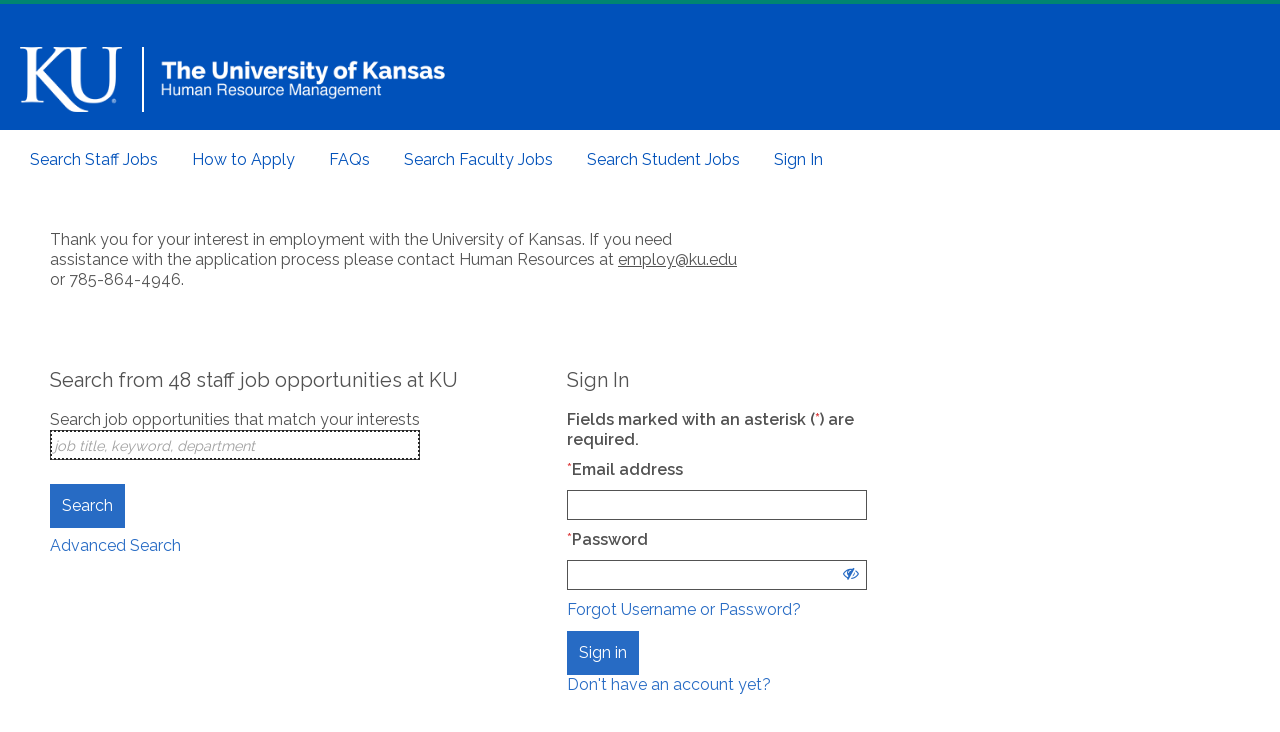

--- FILE ---
content_type: text/css
request_url: https://sjobs.brassring.com/GQWeb/CSS/app/v-639046376768798810/applyForms.css
body_size: 4032
content:
.applyFlow {
  /*
    .autocomplete li {
        background-color: white !important;
    }
    */
  background-position: center center;
  background-repeat: no-repeat;
  border-color: transparent;
  box-shadow: none;
}
@media all and (min-width: 100px) {
  .applyFlow {
    /*
        .popover {
            font-weight: 400 !important;
        }

        
        .error {
            color: #B94A48 !important;
        }

        span.error {
            color: #00CC00;
        }

        .error-class {
            color: #FF0000;
        }

        .valid-class {
            color: #00CC00;
        }
        */
  }
  .applyFlow .tblGrid .gridRow {
    color: Navy;
    text-decoration: underline;
  }
  .applyFlow .tblGrid .ui-checkbox {
    display: inline !important;
  }
  .applyFlow .ui-table-cell-label {
    width: 80%;
    margin-right: 0px !important;
  }
  .applyFlow .datefield .ui-controlgroup-controls div.ui-input-text {
    display: none !important;
  }
  .applyFlow .autocomplete .ui-listview {
    margin-top: 0%;
    margin-left: 0% !important;
    display: none;
  }
  .applyFlow .onErrorTurnRed {
    display: inline;
  }
  .applyFlow .ui-legend-top-alligned {
    margin-top: 0% !important;
  }
  .applyFlow .ui-no-legend {
    display: none;
  }
  .applyFlow label,
  .applyFlow legend {
    word-wrap: break-word !important;
    display: inline-block;
  }
  .applyFlow .ui-radio label,
  .applyFlow .ui-checkbox label {
    max-width: 85%;
  }
}
.applyFlow .tblresponsive td {
  font-weight: normal;
}
.applyFlow .tblresponsive thead th,
.applyFlow .tblresponsive tbody tr:last-child {
  border-bottom: 1px solid #d6d6d6;
  /* non-RGBA fallback */
  border-bottom: 1px solid rgba(0, 0, 0, 0.1);
}
.applyFlow .tblresponsive tbody th,
.applyFlow .tblresponsive tbody td {
  border-bottom: 1px solid #e6e6e6;
  /* non-RGBA fallback  */
  border-bottom: 1px solid rgba(0, 0, 0, 0.05);
}
.applyFlow .tblresponsive tbody tr:last-child th,
.applyFlow .tblresponsive tbody tr:last-child td {
  border-bottom: 0;
}
.applyFlow .tblresponsive tbody tr:nth-child(odd) td,
.applyFlow .tblresponsive tbody tr:nth-child(odd) th {
  background-color: #eeeeee;
  /* non-RGBA fallback  */
  background-color: rgba(0, 0, 0, 0.04);
}
@media (min-width: 900px) {
  .applyFlow {
    /* Show the table header rows and set all cells to display: table-cell */
    /* Hide the labels in each cell */
  }
  .applyFlow .tblresponsive td,
  .applyFlow .tblresponsive th,
  .applyFlow .tblresponsive tbody th,
  .applyFlow .tblresponsive tbody td,
  .applyFlow .tblresponsive thead td,
  .applyFlow .tblresponsive thead th {
    display: table-cell;
    margin: 0;
  }
  .applyFlow .tblresponsive td .ui-table-cell-label,
  .applyFlow .tblresponsive th .ui-table-cell-label {
    display: none;
  }
  .applyFlow .tblGrid .ui-checkbox {
    display: block;
  }
}
.applyFlow .ui-listview {
  overflow: auto;
  max-height: 300px;
}
.applyFlow .autocomplete .ui-listview {
  position: absolute !important;
  z-index: 10000;
  overflow: auto;
  max-height: 300px;
  margin-left: 20px;
  border: 1px solid;
}
.applyFlow div.sectionGroup textarea.ui-editor-enabled {
  clip: rect(1px, 1px, 1px, 1px);
  height: 1px;
  overflow: hidden;
  position: absolute !important;
  width: 1px;
}
.applyFlow .loading {
  background-color: White;
}
.applyFlow textarea.ui-input-text,
.applyFlow .ui-text-editor {
  height: 150px !important;
  -webkit-transition: height 200ms linear;
  -moz-transition: height 200ms linear;
  -o-transition: height 200ms linear;
  transition: height 200ms linear;
}
.applyFlow .autocomplete li.ui-btn-active {
  background: linear-gradient(#5393C5, #6FACD5) repeat scroll 0 0 #5393C5 !important;
  border: 1px solid #2373A5 !important;
  color: #FFFFFF !important;
  cursor: pointer !important;
  font-family: Helvetica, Arial, sans-serif !important;
  font-weight: 700 !important;
  text-decoration: none !important;
  text-shadow: 0 1px 0 #3373A5 !important;
}
.applyFlow .autocomplete li.ui-btn-active a.ui-btn {
  background: linear-gradient(#5393C5, #6FACD5) repeat scroll 0 0 #5393C5 !important;
  border: 1px solid #2373A5 !important;
  color: #FFFFFF !important;
  cursor: pointer !important;
  font-family: Helvetica, Arial, sans-serif !important;
  font-weight: 700 !important;
  text-decoration: none !important;
  text-shadow: 0 1px 0 #3373A5 !important;
}
.applyFlow .autocomplete li a.ui-btn:hover {
  background: linear-gradient(#5393C5, #6FACD5) repeat scroll 0 0 #5393C5 !important;
  border: 1px solid #2373A5 !important;
  color: #FFFFFF !important;
  cursor: pointer !important;
  font-family: Helvetica, Arial, sans-serif !important;
  font-weight: 700 !important;
  text-decoration: none !important;
  text-shadow: 0 1px 0 #3373A5 !important;
}
.applyFlow .fieldcontain .ui-select .ui-icon-carat-d {
  background: linear-gradient(#FFFFFF, #F1F1F1) repeat scroll 0 0 #F1F1F1;
  border: 1px solid #CCCCCC;
  color: #222222;
  font-weight: 700;
  text-shadow: 0 1px 0 #FFFFFF;
}
.applyFlow .autocomplete fieldset .ui-controlgroup-controls {
  max-height: 100px !important;
  overflow: auto;
}
.applyFlow .ui-text-editor {
  overflow: auto;
}
.applyFlow div.ui-select > .ui-icon-carat-d:after {
  color: Black;
  border-left: 4px solid rgba(0, 0, 0, 0);
  border-right: 4px solid rgba(0, 0, 0, 0);
  border-top: 4px solid #000000;
  height: 0;
  width: 0;
  margin-top: 0;
}
.applyFlow .fieldcontain .errorauto {
  border-color: #B94A48 !important;
  box-shadow: 0 1px 1px rgba(0, 0, 0, 0.075) inset !important;
}
.applyFlow .fieldcontain .errorauto:focus {
  border-color: #953B39 !important;
  box-shadow: 0 1px 1px rgba(0, 0, 0, 0.075) inset, 0 0 6px #D59392 !important;
}
.applyFlow .icon-caret-down,
.applyFlow .applyFlow .icon-remove {
  /* margin-top:-18px!important;*/
  background-color: transparent;
  border: 0 none;
  margin: -14px 0.3125em 0;
  position: absolute;
  left: 200px;
  top: 80%;
  text-decoration: none;
  color: Black !important;
}
.applyFlow .icon-search {
  background-color: transparent;
  border: 0 none;
  margin: -14px 0.3125em 0;
  position: absolute;
  top: 80%;
  text-decoration: none;
}
.applyFlow .ui-input-search {
  position: relative;
}
.applyFlow a.icon-caret-down:hover,
.applyFlow a.icon-caret-down:visited {
  text-decoration: none;
}
.applyFlow button.multiselect {
  overflow: hidden !important;
}
.applyFlow .ui-autocomplete {
  max-height: 300px;
  overflow-y: auto;
  /* prevent horizontal scrollbar */
  overflow-x: hidden;
  /* add padding to account for vertical scrollbar */
}
.applyFlow div.fieldcontain .ui-radio label.ui-btn-icon-left:after,
.applyFlow div.fieldcontain .ui-radio label.ui-radio-on:after,
.applyFlow div.fieldcontain .ui-checkbox label.ui-btn-icon-left:after,
.applyFlow div.fieldcontain .ui-checkbox label.ui-checkbox-on:after {
  background-color: White !important;
  border-width: 0 !important;
  height: 0 !important;
  width: 0 !important;
}
.applyFlow .ui-btn-icon-left:after {
  background-color: #d8d8d8;
}
.applyFlow div.sectionGroup .ui-collapsible-content div.fieldcontain fieldset.cr .ui-controlgroup-controls div.ui-radio label,
.applyFlow div.sectionGroup .ui-collapsible-content div.fieldcontain fieldset.cr .ui-controlgroup-controls div.ui-checkbox label {
  border: 0 none white !important;
}
.applyFlow div.fieldcontain.multiple .ui-filterable .ui-checkbox label {
  border: 1px solid white !important;
  margin-left: 10px;
  margin-top: 1px !important;
  padding: 4px;
}
.applyFlow div.fieldcontain.multiple .ui-filterable .ui-checkbox {
  left: 0em !important;
}
.applyFlow div.fieldcontain.multiple .ui-filterable .ui-controlgroup-controls {
  background: none repeat scroll 0 0 #eff7ff !important;
}
.applyFlow div.sectionGroup .ui-collapsible-content div.fieldcontain fieldset.cr .ui-controlgroup-controls .ui-focus {
  box-shadow: none !important;
  border: 0 none white !important;
}
.applyFlow div.fieldcontain.multiple .ui-filterable .ui-checkbox label:hover {
  background: none repeat scroll 0 0 #D9EDF7 !important;
}
.applyFlow div.sectionGroup .ui-collapsible-content div.fieldcontain fieldset.cr .ui-controlgroup-controls div.ui-radio label:hover,
.applyFlow div.sectionGroup .ui-collapsible-content div.fieldcontain fieldset.cr .ui-controlgroup-controls div.ui-checkbox label:hover {
  background: none repeat scroll 0 0 #D9EDF7 !important;
}
.applyFlow .ui-autocomplete-input {
  overflow: hidden !important;
}
.applyFlow .multiselect {
  text-align: left;
}
.applyFlow .multiselect b.caret {
  position: absolute;
  top: 0px;
  right: 8px;
}
.applyFlow .multiselect-group {
  font-weight: bold;
  text-decoration: underline;
}
.applyFlow span.multilabel {
  height: 92% !important;
  position: absolute;
  right: 20px;
  width: 25px !important;
  background-color: #ffffff !important;
  top: 1px;
}
.applyFlow button.multiselect {
  background-color: #ffffff !important;
  background: #ffffff !important;
  border: 1px solid #cccccc;
}
.applyFlow .btn .caret {
  margin-left: 0;
  margin-top: 8px;
}
.applyFlow .caret {
  border-left: 4px solid transparent;
  border-right: 4px solid transparent;
  border-top: 4px solid #000000;
  content: "";
  display: inline-block;
  height: 0;
  vertical-align: top;
  width: 0;
}
.applyFlow #editordialog.ui-widget-content,
.applyFlow #popupDialog.ui-widget-content {
  background: url("smoothness/images/ui-bg_inset-hard_100_fcfdfd_1x100.png") repeat-x scroll 50% bottom #fcfdfd !important;
}
.applyFlow .ui-dialog-titlebar-close {
  visibility: hidden;
}
.applyFlow .multiselect-container {
  min-width: 100% !important;
}
.applyFlow .hide-tooltip-text {
  display: none;
}
.applyFlow .datefield select {
  width: auto;
}
.applyFlow .ui-controlgroup-controls > label {
  clip: rect(1px, 1px, 1px, 1px);
  height: 1px;
  overflow: hidden;
  position: absolute !important;
  width: 1px;
}
.applyFlow .popinfo {
  display: none;
}
.applyFlow .dattxt {
  outline: none;
  color: #FFFFFF;
  border: 0px solid #000000;
  position: relative;
  z-index: 100000;
  width: 2px;
  display: none;
}
.applyFlow .SlectBox {
  padding: 5px 8px;
  width: 200px;
}
.applyFlow .SelectClass {
  border: none;
  box-sizing: border-box;
  filter: alpha(opacity=0);
  height: 100%;
  khtml-opacity: 0;
  left: 0px;
  moz-box-sizing: border-box;
  moz-opacity: 0;
  ms-filter: "progid:DXImageTransform.Microsoft.Alpha(Opacity=0)";
  opacity: 0;
  position: absolute;
  right: 0px;
  top: 0px;
  webkit-box-sizing: border-box;
  width: 100%;
  z-index: 1;
}
.applyFlow .multiselect > .optWrapper > .options > li label,
.applyFlow .multiselect > .CaptionCont {
  khtml-user-select: none;
  moz-user-select: none;
  o-user-select: none;
  user-select: none;
  webkit-user-select: none;
}
.applyFlow .multiselect {
  display: inline-block;
  outline: none;
  position: relative;
}
.applyFlow .multiselect:focus > .CaptionCont,
.applyFlow .multiselect:hover > .CaptionCont {
  border-color: #7799D0;
  box-shadow: 0px 0px 2px #7799D0;
}
.applyFlow .multiselect > .CaptionCont {
  background-color: #fff;
  border: 1px solid #A4A4A4;
  border-radius: 2px;
  margin: 0px;
  min-height: 14px;
  position: relative;
}
.applyFlow .multiselect > .CaptionCont > span {
  cursor: default;
  display: block;
  overflow: hidden;
  padding-right: 30px;
  text-overflow: ellipsis;
  white-space: nowrap;
}
.applyFlow .multiselect > .CaptionCont > span.placeholder {
  color: #ccc;
  font-style: italic;
}
.applyFlow .multiselect > .CaptionCont > label {
  bottom: 0px;
  position: absolute;
  right: 0px;
  top: 0px;
  width: 30px;
}
.applyFlow .multiselect > .CaptionCont > label > i {
  background-image: url('[data-uri]');
  background-position: center center;
  background-repeat: no-repeat;
  bottom: 0px;
  display: block;
  height: 16px;
  left: 0px;
  margin: auto;
  opacity: 0.8;
  position: absolute;
  right: 0px;
  top: 0px;
  width: 16px;
}
.applyFlow .multiselect > .optWrapper {
  background: #fff;
  border: 1px solid #ddd;
  border-radius: 3px;
  box-shadow: 2px 3px 3px rgba(0, 0, 0, 0.11);
  box-sizing: border-box;
  left: 0;
  moz-box-sizing: border-box;
  moz-transition: opacity 200ms ease-out, top 200ms ease-out, visibility 200ms ease-out;
  ms-transition: opacity 200ms ease-out, top 200ms ease-out, visibility 200ms ease-out;
  opacity: 0;
  o-transition: opacity 200ms ease-out, top 200ms ease-out, visibility 200ms ease-out;
  overflow: hidden;
  position: absolute;
  top: 30px;
  transition: opacity 200ms ease-out, top 200ms ease-out, visibility 200ms ease-out;
  visibility: hidden;
  webkit-box-sizing: border-box;
  webkit-transition: opacity 200ms ease-out, top 200ms ease-out, visibility 200ms ease-out;
  width: 100%;
  z-index: -100;
}
.applyFlow .multiselect > .optWrapper.open {
  opacity: 1;
  top: 35px;
  visibility: visible;
  z-index: 1000;
}
.applyFlow .multiselect > .optWrapper > .options {
  border-radius: 2px;
  display: block;
  list-style: none;
  margin: 0px;
  max-height: 250px;
  overflow: auto;
  padding: 0px;
}
.applyFlow .multiselect > .optWrapper.isFloating > .options {
  box-shadow: 0px 0px 100px #595959;
  max-height: 100%;
}
.applyFlow .multiselect > .optWrapper > .options > li {
  border-bottom: 1px solid #F3F3F3;
  padding: 6px 6px;
  position: relative;
}
.applyFlow .multiselect > .optWrapper > .options > li:first-child {
  border-radius: 2px 2px 0px 0px;
}
.applyFlow .multiselect > .optWrapper > .options > li:last-child {
  border-bottom: none;
  border-radius: 0px 0px 2px 2px;
}
.applyFlow .multiselect > .optWrapper > .options > li:hover {
  background-color: #E4E4E4;
}
.applyFlow .multiselect > .optWrapper > .options > li.sel {
  background-color: #a1c0e4;
}
.applyFlow .multiselect > .optWrapper > .options > li label {
  cursor: pointer;
  display: block;
  overflow: hidden;
  text-overflow: ellipsis;
  white-space: nowrap;
}
.applyFlow .multiselect > .optWrapper > .options > li > span {
  display: none;
}
.applyFlow .multiselect > .optWrapper.isFloating {
  bottom: 0px;
  left: 0px;
  margin: auto;
  max-height: 90%;
  position: fixed;
  right: 0px;
  top: 0px;
  width: 90%;
}
.applyFlow .multiselect > .optWrapper > .options > li.disabled {
  background-color: inherit;
  pointer-events: none;
}
.applyFlow .multiselect > .optWrapper > .options > li.disabled * {
  filter: alpha(opacity=50);
  khtml-opacity: 0.5;
  moz-opacity: 0.5;
  ms-filter: "progid:DXImageTransform.Microsoft.Alpha(Opacity=50)";
  opacity: 0.5;
}
.applyFlow .multiselect > .optWrapper.multiple > .options > li {
  cursor: pointer;
  padding-left: 35px;
}
.applyFlow .multiselect > .optWrapper.multiple > .options > li > span,
.applyFlow .multiselect .select-all > span {
  bottom: 0px;
  display: block;
  margin-left: -35px;
  position: absolute;
  top: 0px;
  width: 30px;
}
.applyFlow .multiselect > .optWrapper.multiple > .options > li span i,
.applyFlow .multiselect .select-all > span i {
  background-color: #fff;
  border: 1px solid #AEAEAE;
  border-radius: 2px;
  bottom: 0px;
  box-shadow: inset 0px 1px 3px rgba(0, 0, 0, 0.15);
  height: 14px;
  left: 0px;
  margin: auto;
  position: absolute;
  right: 0px;
  top: 0px;
  width: 14px;
}
.applyFlow .multiselect > .optWrapper > .MultiControls {
  background-color: #fff;
  border-radius: 0px 0px 3px 3px;
  border-top: 1px solid #ddd;
  box-shadow: 0px 0px 2px rgba(0, 0, 0, 0.13);
  display: none;
}
.applyFlow .multiselect > .optWrapper.multiple.isFloating > .MultiControls {
  bottom: 0px;
  display: block;
  margin-top: 5px;
  position: absolute;
  width: 100%;
}
.applyFlow .multiselect > .optWrapper.multiple.okCancelInMulti > .MultiControls {
  display: block;
}
.applyFlow .multiselect > .optWrapper.multiple.okCancelInMulti > .MultiControls > p {
  padding: 6px;
}
.applyFlow .multiselect > .optWrapper.multiple > .MultiControls > p {
  box-sizing: border-box;
  cursor: pointer;
  display: inline-block;
  padding: 12px;
  text-align: center;
  width: 50%;
}
.applyFlow .multiselect > .optWrapper.multiple > .MultiControls > p:hover {
  background-color: #f1f1f1;
}
.applyFlow .multiselect > .optWrapper.multiple > .MultiControls > p.btnOk {
  border-radius: 0px 0px 0px 3px;
  border-right: 1px solid #DBDBDB;
}
.applyFlow .multiselect > .optWrapper.multiple > .MultiControls > p.btnCancel {
  border-radius: 0px 0px 3px 0px;
}
.applyFlow .multiselect > .optWrapper.isFloating > .options > li {
  padding: 12px 6px;
}
.applyFlow .multiselect > .optWrapper.multiple.isFloating > .options > li {
  padding-left: 35px;
}
.applyFlow .multiselect > .optWrapper.multiple.isFloating {
  padding-bottom: 43px;
}
.applyFlow .multiselect > .optWrapper.multiple > .options > li.selected span i,
.applyFlow .multiselect .select-all.selected > span i,
.applyFlow .multiselect .select-all.partial > span i {
  background-color: gray;
  background-image: url("[data-uri]"), linear-gradient(135deg, #b1b6be 0%, #fff 100%);
  background-repeat: no-repeat;
  background-position: center center;
}
.multiselect.disabled {
  cursor: not-allowed;
  opacity: 0.7;
}
.multiselect.disabled > .CaptionCont {
  border-color: #ccc;
  box-shadow: none;
}
.multiselect .select-all {
  background-color: #fff;
  border-bottom: 1px solid #ddd;
  border-radius: 3px 3px 0px 0px;
  height: 20px;
  padding: 8px 0px 3px 35px;
  position: relative;
}
.multiselect .select-all > span i {
  cursor: pointer;
}
.multiselect .select-all.partial > span i {
  background-color: #ccc;
}
.multiselect > .optWrapper > .options > li.optGroup {
  padding-left: 5px;
  text-decoration: underline;
}
.gridclickable,
.innerGridColumns,
.checkedBoxText {
  padding: 10px;
}
.gridclickable {
  margin-top: 10px;
  border: 1px solid;
}
.innerGridColumns {
  border-width: 0px 1px;
  border-style: solid;
}
.innerGridColumns:last-child {
  border-bottom-width: 1px;
}
.innerGridColumns:hover {
  background-color: #d7d7d7;
}
.checkedBoxText {
  border-width: 0px 1px 1px 1px;
  border-style: solid;
}
.applyFlow .layoutsection div.fieldcontain fieldset .gridLegend.noMargin,
.applyFlow .layoutsection .fieldcontain.invalid fieldset.gridFieldSet {
  margin: 0px;
}

--- FILE ---
content_type: text/javascript; charset=utf-8
request_url: https://sjobs.brassring.com/TGNewUI/bundles/tgScripts?v=vVlu8DQJnPCZSR_8EQJux_NKV-mWvpQdZJ2c6MIBhPY1
body_size: 75678
content:
/* Minification failed. Returning unminified contents.
(2069,69-70): run-time error JS1014: Invalid character: `
(2069,70-71): run-time error JS1195: Expected expression: <
(2069,79-80): run-time error JS1005: Expected '(': =
(2069,102-107): run-time error JS1195: Expected expression: class
(2069,183-184): run-time error JS1195: Expected expression: <
(2069,190-191): run-time error JS1014: Invalid character: `
(2072,22-23): run-time error JS1100: Expected ',': )
(2075,9-10): run-time error JS1002: Syntax error: }
(2076,40-41): run-time error JS1195: Expected expression: )
(2076,42-43): run-time error JS1004: Expected ';': {
(2093,10-11): run-time error JS1195: Expected expression: )
(2099,26-27): run-time error JS1004: Expected ';': {
(2173,1-2): run-time error JS1002: Syntax error: }
 */
/*_/^\_I_/^\_N_/^\_F_/^\_I_/^\_N_/^\_I_/^\_T_/^\_E_/^\_

 (c) Copyright Infinite Talent 2021  

`\V/'I`\V/'N`\V/'F`\V/'I`\V/'N`\V/'I`\V/'T`\V/'E`\V/'*/




/*
// NoComment PRESERVE START
*/

window.initFormsMethods = function () {

    var isMobile = false;
    var errormsgs = "";
    var draftMode = false;
    var calcFailed = false;
    var confirmCalc = false;
    var reroutefields = {};
    var reroutecompfields = {};
    var rerouteconf = false;
    var btnClicked = false;
    var bdg;
    var ajaxresponse;
    var applyMode = false;
    var msgs = {};
    var where = $("input[name='where']").val();
    var hidQBFields = [];
    var faxmlObj = null;
    var formulaFields = [];
    var hasCalcFields = false;
    var prevFAParent = "";
    var faFields = {};

    if ($("input[type='reset']").length > 0) {

        $("input[type='reset']").trigger("click");
    }
    msgs = eval('(' + $("#msgs").val() + ')');



    // QUESTION BRANCHING OBJECT START
    var QBObj = {
        checkQBFA: function () {
            $.each($("[enableparent='1']"), function (index, value) {

                if ($(value).attr("qbparent") == "1") {
                    QBObj.showChild(value);
                }


            });

            $.each($("[qbparent='1'][enableparent='0']"), function (index, value) {

                QBObj.showChild(value);

            });
        },
        displayQBChildren: function (obj, type, hide) {

            if (type == "select") {
                var qbchildren = "";
                $(obj).find("option:selected").each(function () { if (qbchildren.indexOf("," + $(this).attr("qbchildren") + ",") == -1) qbchildren += ("," + $(this).attr("qbchildren") + ",") });

                var prevqbchildren = "";
                if ($(obj).attr("prevval") && $(obj).attr("prevval") != "") {
                    $.each($(obj).attr("prevval").split(","), function (index, value) { var qbopt = $(obj).find("option[value='" + value.replace(/'/g,"\\'") + "']").first().attr("qbchildren"); if (prevqbchildren.indexOf("," + qbopt + ",") == -1) prevqbchildren += ("," + qbopt + ",") })
                }

                qbchildren = typeof qbchildren != "undefined" && !hide ? qbchildren.split(',') : [];
                prevqbchildren = typeof prevqbchildren != "undefined" ? prevqbchildren.split(',') : [];
                $(obj).attr("prevval", $(obj).val());

                this.executeQB(prevqbchildren, qbchildren);

            }
            else {

                var qbchildren = "";
                var controlVal = "";
                $("input[name='" + $(obj).attr("name").replace(/'/g, "\\'") + "']:checked").each(function () { if (qbchildren.indexOf("," + $(this).attr("qbchildren") + ",") == -1) qbchildren += ("," + $(this).attr("qbchildren") + ","); controlVal += ("," + $(this).val()); });

                var prevqbchildren = "";
                if ($(obj).attr("prevval") && $(obj).attr("prevval") != "") {
                    $.each($(obj).attr("prevval").split(","), function (index, value) { if (value != "") { var qbopt = $("[name=" + $(obj).attr('name') + "][value='" + value.replace(/'/g, "\\'") + "']").first().attr("qbchildren"); if (prevqbchildren.indexOf("," + qbopt + ",") == -1) prevqbchildren += ("," + qbopt + ","); } })
                }

                qbchildren = typeof qbchildren != "undefined" && !hide ? qbchildren.split(',') : [];
                prevqbchildren = typeof prevqbchildren != "undefined" ? prevqbchildren.split(',') : [];


                $("[name='" + $(obj).attr("name").replace(/'/g, "\\'") + "']").each(function (index, value) {
                    $(value).attr("prevval", controlVal);


                });

                this.executeQB(prevqbchildren, qbchildren);
            }


        },
        executeQB: function (prevqbchildren, qbchildren) {

            $.each(prevqbchildren, function (index, value) {
                if (value != "" && value != "undefined") {
                    if ($("[name*='" + value + "']").length == 0) return;
                    var $childControl;
                    if ($("[name*='" + value + "']").attr("name").match(/jsq/g))
                        $childControl = $("[name*='jsq-" + value + "_']");
                    else if ($("[name*='profile_" + value + "']").length > 0) {
                        $childControl = $("[name*='profile_" + value + "_']");
                        if ($childControl.attr("name").match(/profile_-5_/g)) {
                            $("[name*='profile_-3_']").val($childControl.val());
                        }
                        else if ($childControl.attr("name").match(/profile_-3_/g)) {
                            $("[name*='profile_-5_']").val($childControl.val());
                        }
                    }
                    else
                        $childControl = $("[name*='custom_" + value + "_']");

                        $childControl.closest(".fieldcontain").addClass("hiddenQB");                   
                    QBObj.updateQBArr($childControl, "hide");
                    if ($childControl.attr("qbparent") == "1")
                        QBObj.displayQBChildren($childControl, $childControl.prop("tagName").toLowerCase(), true);
                }
            });
            $.each(qbchildren, function (index, value) {
                if (value != "" && value != "undefined") {
                    if ($("[name*='" + value + "']").length == 0) return;
                    var $childControl;
                    if ($("[name*='" + value + "']").attr("name").match(/jsq/g))
                        $childControl = $("[name*='jsq-" + value + "_']");
                    else if ($("[name*='profile_" + value + "']").length > 0) {
                        $childControl = $("[name*='profile_" + value + "_']");
                        if ($childControl.attr("name").match(/profile_-5_/g)) {
                            $("[name*='profile_-3_']").val($childControl.val());
                        }
                        else if ($childControl.attr("name").match(/profile_-3_/g)) {
                            $("[name*='profile_-5_']").val($childControl.val());
                        }
                    }
                    else
                        $childControl = $("[name*='custom_" + value + "_']");

                        $childControl.closest(".fieldcontain").removeClass("hiddenQB");

                    if (typeof $childControl.closest(".fieldcontain").css("background-color") != "undefined" && !$childControl.closest(".fieldcontain").css("background-color").match(/255/gi)) {
                        $childControl.closest(".fieldcontain").effect("highlight", {}, 0);
                    }
                    QBObj.updateQBArr($childControl, "show");
                    if ($childControl.attr("qbparent") == "1")
                        QBObj.displayQBChildren($childControl, $childControl.prop("tagName").toLowerCase(), false);
                }
            });

        },
        loadQBSections: function () {
            $.each($("#hidSections").val().split(","), function (index, value) {
                if (value != "") {
                    $("#" + value).css({ "display": "none" });
                }
            });
            if ($("#hidQB").length > 0) {
                hidQBFields = $("#hidQB").val().split(",");
            }

        },
        updateQBArr: function (obj, mode) {
            var qid = obj.attr("name").split("_")[1];
            var qindex = $.inArray(qid, hidQBFields);
            if (qindex != -1 && mode == "show") {
                hidQBFields.splice(qindex, 1);
            }
            else if (qindex == -1 && mode == "hide") {
                hidQBFields.push(qid);
            }
          
        },
        ClearChildren: function (obj) {

            $.each(obj, function (index, element) {
                switch (element.type) {
                    case 'radio':
                        if ($(element.nextSibling) != '' && $(element.nextSibling) != null) {
                            $(element.nextSibling).removeClass("checked");
                        }
                        break;

                    case 'text':
                        $(element).val("");
                        break;
                    case 'textarea':
                        $(element).val("");
                        break;

                    case 'email':
                        $(element).val("");
                        break;

                    case 'search':
                        $(element).val("");
                        break;

                    case 'number':
                        $(element).val("");
                        break;

                    case 'checkbox':
                        if ($(element.nextSibling) != '' && $(element.nextSibling) != null) {
                            $(element.nextSibling).removeClass("checked")
                        }
                        break;

                    case 'select-one':
                        angular.element(element).scope().aoSelections = [];
                        $("#" + element.id + "-button_text ")[0].textContent = "";
                        $("#" + element.id)[0].options.selectedIndex = 0;
                        break;

                    case 'select-multiple':
                        angular.element(element).scope().aoSelections = [];
                        $("#" + element.id + "-menu span.checked").removeClass("checked");
                        break;

                }

            });
        },
        showQBSections: function () {
            $.each($("div[id*='ls_']"), function (index, value) {
                var show = false;

                $(value).find("div.fieldcontain,h3").each(function (i, v) {

                    var $vobj = $(v).parent().hasClass("ui-bar-d") ? $(v).parent() : $(v);
                    if ($vobj.css("display") == "block" || $vobj.css("display") == "inline-block" || $vobj.css("display") == "inline") {
                        $(value).css({ "display": "block" });
                        show = true;
                        return false;
                    }

                });


                if (!show) {
                    $(value).css({ "display": "none" });
                }

            });
        },
        showChild: function (obj) {

            if ($(obj).prop("tagName").toLowerCase() == "select") {
                $(obj).attr("prevval", $(obj).val());
                $(obj).on("change",function () {

                    QBObj.displayQBChildren(obj, "select");
                });
            } else {
                var controlVal = "";
                $("input[name='" + $(obj).attr("name") + "']:checked").each(function () { controlVal += ("," + $(this).val()); });
                $(obj).attr("prevval", controlVal);
                $(obj).on("click",function () {
                    QBObj.displayQBChildren(obj, "radiocheckbox");
                   
                });

            }


        }
    }
    // QUESTION BRANCHING OBJECT END

    QBObj.checkQBFA();

    //FA OBJECT START
    var FAObj = {
        serialize: function () {
            var result = "";

            for (var k in faFields) {

                if (typeof k.query != "undefined" && k.query != "") {
                    result += ("&" + k + "-query=" + k.query);
                }
                result += ("&" + k + "=");
                if (typeof k.responses != "undefined" && k.responses.length > 0) {
                    result += ("&" + k + "-query=" + k.query);
                }

            }
        },

        makeFACall: function (fieldData) {
            var fieldDel = '~|~';
            var nmValDel = '_|_';
            var pval = "";
            var mselval = "";
            var aqid = "";

            $.each($("[enableparent='1']"), function (index, value) {
                if ($(value).attr("type") == "radio" || $(value).attr("type") == "checkbox") {

                    if (pval.indexOf($(value).attr("name")) == -1) {
                        pval += fieldDel + $(value).attr("name") + nmValDel;
                        if ($(value).is(":checked")) {
                            pval += $(value).val();
                        }
                        aqid += fieldDel + $(value).attr("name");
                    }
                    else if ($(value).is(":checked")) {
                        pval += $(value).val();

                    }
                }
                else {
                    var fieldVal = "";
                    $(value).find("option:selected").each(function (index, value) { fieldVal += ($(this).val()) });
                    pval += fieldDel + $(value).attr("name") + nmValDel + fieldVal;
                    aqid += fieldDel + $(value).attr("name");
                }
            });

            $.each($("[enablechild='1']"), function (index, value) {
                if ($(value).attr("type") == "radio" || $(value).attr("type") == "checkbox") {

                    if (mselval.indexOf($(value).attr("name")) == -1) {
                        mselval += fieldDel + $(value).attr("name") + nmValDel;
                        if ($(value).is(":checked")) {
                            mselval += $(value).val();

                        }
                        aqid += fieldDel + $(value).attr("name");
                    }
                    else if ($(value).is(":checked")) {
                        mselval += $(value).val();

                    }
                }
                else {
                    var fieldVal = "";
                    $(value).find("option:selected").each(function (index, value) { fieldVal += ($(this).val()) });
                    mselval += fieldDel + $(value).attr("name") + nmValDel + fieldVal;
                    aqid += fieldDel + $(value).attr("name");
                }
            });

            fieldData.pval = pval;
            fieldData.mselval = mselval;
            fieldData.aqid = aqid;
            fieldData.pnval = fieldData.pnval.replace("&", "^amp^");
            var $pnobj = $("[name='" + fieldData.pnm + "']");
            if ($("#loadingajax").length == 0) {
                if ($pnobj.prop("tagName").toLowerCase() == "select") {
                    $pnobj.before('<span id="loadingajax" class="ui-autocomplete-loading"></span>');
                }
                else if ($pnobj.prop("tagName").toLowerCase() == "input") {
                    $pnobj.closest(".ui-controlgroup-controls").after('<span id="loadingajax" class="ui-autocomplete-loading"></span>');
                }
            }
            $.ajax({
                type: "POST",
                url: "/FieldAssociations.UserInterface/FieldAssocGateway.aspx",
                data: fieldData,
                crossdomain: true
            }).then(function (response) {
                if (prevFAParent == fieldData.pnm) {
                    faxmlObj = response;
                }
                $("#save").css({ "visibility": "hidden" });
                $(response).children("faquestions").attr("pnm", fieldData.pnm);

                processFAResponse(response, "useract");
                $("#save").css({ "visibility": "visible" });
                $("#loadingajax").remove();
            });

        },


        faResponse: function processFAResponse(response, mode) {
            hasCalcFields = false;
            var pageMode = document.location.href.match(/add/gi) && mode == "load" ? "add" : "";
            $(response).children("faquestions").children("question").each(function () {

                var questionid = $(this).attr("QuestionID");
                var seltype = $(this).attr("selecttype");
                var type = $(this).attr("fieldtype");

                if ((mode == "load" && (type != "text" && type != "numeric" && pageMode != "add")) || ($("[name*='_" + questionid + "_']").length == 0)) {
                    return;
                }

                var $control = $("[name*='_" + questionid + "_']").first();
                var controltype = $control.attr("type") ? $control.attr("type") : "";
                type = (controltype == "hidden" ? controltype : type);
                var name = $control.attr("name");
                var qbparent = typeof $control.attr("qbparent") != "undefined" ? " qbparent='" + $control.attr("qbparent") + "'" : "";
                var enableparent = typeof $control.attr("enableparent") != "undefined" ? " enableparent='" + $control.attr("enableparent") + "'" : "";
                var enablechild = typeof $control.attr("enablechild") != "undefined" ? " enablechild='" + $control.attr("enablechild") + "'" : "";
                var $container = $control.closest(".fieldcontain");
                var html = "";
                faFields[name] = {};
                faFields[name].responses = [];
                switch (type) {
                    case "single-select":
                    case "multi-select":
                    case "query-select":
                        html += "<option value=''>Choose..</option>";
                        if ($(this).find("query1").length > 0) {


                            var qbchildren = $(this).find("qbchildren").text().length > 0 ? " qbchildren='" + $(this).find("qbchildren").text() + "'" : [];
                            var selectedvalues = $(this).find("selectedvalues").text().split(",");
                            var selecteddescriptions = $(this).find("selecteddescriptions").length > 0 ? $(this).find("selecteddescriptions").text().split(",") : selectedvalues;
                            var keyval = {};
                            $.each(selecteddescriptions, function (index, value) {
                                var arrvals = value.split("^|^");
                                var val = (arrvals.length > 1 ? arrvals[1] : arrvals[0]).replace("#@#", "");
                                var key = arrvals[0];
                                keyval[key] = val;
                            });
                            if (typeof selectedvalues != "undefined") {

                                $.each(selectedvalues, function (index, value) {

                                    if (value != "") {
                                        var selected = " selected";
                                        var desc = keyval[$.trim(value.replace("#@#", ""))];

                                        html += "<option value='" + $.trim(value).replace(/'/g, "&#39;") + "'" + selected + qbchildren + ">" + desc + "</value>";
                                        var $searchControl = $("#" + $control.attr("name") + "-input");
                                        if ($searchControl.length > 0) {

                                            if (seltype != "multi-select" && type != "multi-select") {
                                                $searchControl.val(desc);
                                            }
                                        }
                                        faFields[name].respones.push(value);
                                    }
                                });
                            }

                        }
                        else {
                            if (pageMode == "add") {

                                $(this).children("option[selected='true']").each(function (index, value) {

                                    var $controlopt = $control.find("option[value='" + $(value).attr("code").replace(/'/g,"\\'") + "']");
                                    if ($controlopt.length > 0) {
                                        $controlopt.prop("selected", true);
                                    }
                                });
                            }
                            else {
                                $(this).children("option").each(function (index, value) {

                                    var selected = $(value).attr("selected") == "true" ? " selected" : "";
                                    var qbchildren = typeof $(value).attr("qbchildren") != "undefined" ? " qbchildren='" + $(value).attr("qbchildren") + "'" : "";
                                    html += "<option value='" + $(value).attr("code").replace(/'/g, "&#39;") + "'" + selected + qbchildren + ">" + $(value).attr("optiondesc") + "</option>";
                                });

                            }
                        }
                        if (pageMode != "add" || $(this).find("query1").length > 0) {
                            $control.html(html);
                        }
                        if (seltype != "multi-select" && type != "multi-select" && $(this).find("query1").length == 0 && isMobile) {

                            $control.selectmenu().selectmenu("refresh");;

                        }


                        if (typeof $control.attr("multiple") != "undefined") {
                            if (!isMobile) {
                                var $group = $control.closest(".fieldcontain").find("fieldset");

                                if ($group.length > 0) {
                                    updateMultiSS($group, $control);
                                }
                            }
                            else {
                                $control.selectmenu().selectmenu("refresh");
                            }
                        }


                        if ($control.parent().css('display') == "block")
                            displayQBChildren($control, "select");


                        break;
                    case "checkbox":
                    case "radio":
                        var $group = $control.parent().parent().parent();
                        if (pageMode != "add") {
                            if ($control.attr("qbparent") == "1") {
                                $("input[name='" + name + "']:checked").each(function () { $(this).prop('checked', false); });
                                displayQBChildren($control, "checkboxradio");
                            }
                            $control.parent().parent().empty();
                        }
                        if (pageMode == "add") {
                            $(this).children("option[selected='true']").each(function (index, value) {
                                var $controlopt = $group.find("input[value='" + $(value).attr("code") + "']");
                                if ($controlopt.length > 0) {
                                    $controlopt.prop("checked", true).checkboxradio().checkboxradio('refresh');
                                }
                            });
                        }
                        else {
                            $(this).children("option").each(function (index, value) {

                                var checked = $(value).attr("selected") == "true" ? " checked" : "";
                                var qbchildren = typeof $(value).attr("qbchildren") != "undefined" ? " qbchildren='" + $(value).attr("qbchildren") + "'" : "";

                                html += "<input type='" + type + "' value='" + $(value).attr("code") + "'" + checked + qbchildren + qbparent + enableparent + enablechild + " name='" + name + "' id='" + name + "-" + $(value).attr("code") + "' crb='true'>";
                                html += "<label for='" + name + "-" + $(value).attr("code") + "'>" + $(value).attr("optiondesc") + "</label>";
                            });
                        }

                        if (pageMode != "add") {

                            $group.controlgroup().controlgroup("container").append(html);
                        }
                        $group.controlgroup().enhanceWithin().controlgroup("refresh");


                        if ($control.attr("enableparent") == "1") {

                            $($group).find("input").each(function (index, value) {
                                if (pageMode != "add") {

                                    if ($control.attr("qbparent") == "1") {
                                        showChild(value);
                                    }
                                    $(value).on("click",function () {
                                        var data = { pnm: $(value).attr("name"), pnval: $(value).val(), src: "usract", pval: "", aqid: "", ftid: $("input[name='formtypeid']").val(), lang: $("input[name='flanguage']").val(), mselval: "" };
                                        makeFACall(data);

                                    });
                                }
                                if ($control.attr("qbparent") == "1" && $(value).is(":checked") && $group.parent().css('display') == "block") {
                                    displayQBChildren($(value), "checkboxradio");
                                    $(value).prop('checked', true).checkboxradio('refresh');
                                }

                            });


                        }
                        else if ($control.attr("qbparent") == "1") {
                            $($group).find("input").each(function (index, value) {
                                if (pageMode != "add") {
                                    showChild(value);
                                }
                                if ($(value).is(":checked") && $group.parent().css('display') == "block") {
                                    displayQBChildren($(value), "checkboxradio");
                                    $(value).prop('checked', true).checkboxradio('refresh');
                                }

                            });
                        }


                        break;
                    case "text":
                    case "textarea":
                    case "numeric":
                    case "email":
                    case "ssn":
                        $(this).children("option").each(function (index, value) {
                            var $opt = $(response).children("faquestions").children("option[questionid='" + questionid + "']");
                            if ($opt.length > 0) {
                                $opt.attr("dbfieldname", $(value).parent().attr("dbfieldname"));
                                $opt.attr("fieldtype", $(value).parent().attr("fieldtype"));
                            }
                            var res = calculate($opt.length > 0 ? $opt : value, response, "load");

                            $control.val(res);
                            if ($control.prop("tagName").toLowerCase() == "textarea" && $("#" + $control.attr("id") + "-input").length > 0) {
                                $("#" + $control.attr("id") + "-input").html(res);
                            }
                            $control.valid();


                        });
                        if ($(this).children("option").length == 0 && mode != "load") {
                            $control.val("");
                            if ($control.prop("tagName").toLowerCase() == "textarea" && $("#" + $control.attr("id") + "-input").length > 0) {
                                $("#" + $control.attr("id") + "-input").html("");
                            }
                            $control.rules("remove", "calcvalidation");
                            $control.valid();
                        }
                        break;
                    case "hidden":

                        $(this).children("option").each(function (index, value) {

                            if (typeof $(value).attr("code") != "undefined" && typeof $(value).attr("selected") != "undefined" && $(value).attr("selected") == "true") {
                                if ($control.length > 0) {
                                    $control.parent().find('.lblview').html((index > 0 ? ($control.parent().find('.lblview').html() + "<br/>") : "") + $(value).attr("optiondesc"));
                                    $control.val((index > 0 ? ($control.val()) : "") + $(value).attr("code"));
                                }
                                else
                                    faFields[name].responses.push($(value).attr("code"));
                            }
                            else {
                                var $opt = $(response).children("faquestions").children("option[questionid='" + questionid + "']");
                                if ($opt.length > 0) {
                                    $opt.attr("dbfieldname", $(value).parent().attr("dbfieldname"));
                                    $opt.attr("fieldtype", $(value).parent().attr("fieldtype"));
                                }
                                var res = calculate($opt.length > 0 ? $opt : value, response, "load");
                                if ($control.length > 0) {
                                    $control.parent().find('.lblview').html(res);
                                    $control.val(res);
                                    $control.valid();
                                }
                                else
                                    faFields[name].responses.push(res);
                            }
                        });
                        if ($(this).children("option").length == 0 && mode != "load") {
                            $control.val("");
                            $control.parent().find('.lblview').html("");
                            $control.rules("remove", "calcvalidation");
                            $control.valid();
                        }
                        break;

                }
                if (($container.css("display") == "block" || $container.css("display") == "inline-block") && typeof $container.css("background-color") != "undefined" && !$container.css("background-color").match(/255/gi)) {
                    $container.effect("highlight", {}, 2000);
                }
            });

            processCalculatedFields(response);

        },

        calculateXml: function updateCalcFAXml(response) {
            $(response).find("option[formula]").each(function (index, value) {
                $(value).text($(value).attr("formula"));
            });
        },
        calculate: function calculate(value, response, mode) {
            var res = "";

            if ($(value).text().match(/@[\w]*@/gi) || $(value).text().match(/#\[/gi)) {
                $("#recalculate").css({ "display": "inline" });
                if (!hasCalcFields) {
                    hasCalcFields = true;
                    faxmlObj = response;
                    prevFAParent = $(response).children("faquestions").attr("pnm");
                }
                if (mode == "load") {
                    $(value).attr("formula", $(value).text());
                }
                var matches = $(value).text().match(/@[\w]*@/gi);
                var fo = {};
                fo.formula = $(value).text().replace("#[", "").replace("]#", "");
                fo.fields = [];
                fo.dbfieldname = $(value).attr("dbfieldname") ? $(value).attr("dbfieldname") : $(value).parent().attr("dbfieldname");
                fo.questionid = $(value).attr("questionid");
                var flg = false;
                var $ff;
                var $opt;

                if (matches != null) {
                    $.each(matches, function (i, v) {
                        v = v.replace(/@/g, "");
                        if ($(response).find("question[dbfieldname='" + v + "']").length > 0) {
                            $ff = $(response).find("question[dbfieldname='" + v + "']");
                            $opt = $(response).children("faquestions").children("option[questionid='" + $ff.attr("QuestionID") + "']");

                            $ff = $opt.length > 0 ? $opt : $ff.children("option").first();
                            if ($ff.text().match(/@[\w]*@/gi)) {
                                fo.fields.push({ field: v, type: "1" });
                                flg = true;
                            }
                            else {
                                var fieldres = $("[dbfieldname='" + v + "']").length > 0 ? $("[dbfieldname='" + v + "']").first().val() : "";
                                var fares = fieldres != "" || $ff.text().match(/#\[/gi) ? fieldres : $ff.text();
                                if (fares != "") {
                                    fo.formula = fo.formula.replace("@" + v + "@", fares);
                                    fo.fields.push({ field: v, type: "2" });
                                }
                                else
                                    flg = true;
                            }

                        }
                        else {
                            var fieldres = $("[dbfieldname='" + v + "']").length > 0 ? $("[dbfieldname='" + v + "']").first().val() : "";

                            if (fieldres != "") {

                                fo.formula = fo.formula.replace("@" + v + "@", fieldres);
                                fo.fields.push({ field: v, type: "3" });

                            }
                            else
                                flg = true;
                        }
                    });
                }

                if (!flg) {
                    var mt = fo.formula.match(/\d*%/gi);

                    if (mt != null && mt.length > 0) {
                        $.each(mt, function (mi, mv) {
                            fo.formula = fo.formula.replace(new RegExp(mv, "gi"), "(" + mv + ")");
                        });
                    }

                    res = fo.formula.replace("%", "/100");
                    var comparefield = "";

                    var fv = "";
                    var fvarr = [];
                    var $field;
                    if (res.match(/max|min|between/gi)) {
                        fvarr = res.split(":");
                        fv = fvarr[0];
                        comparefield = fv.substring(fv.indexOf("(") + 1, fv.indexOf(")"));

                        if (fvarr.length > 1) {
                            res = res.split(":")[1];
                        }
                        else {
                            $field = $("[dbfieldname='" + fo.dbfieldname + "']").first();
                            res = $field.val();
                        }

                    }
                    try {

                        if (res != "") {
                            if ($(value).parent().attr("fieldtype") == "numeric" || $(value).attr("fieldtype") == "numeric") {
                                res = Math.round(eval('(' + res + ')'));
                            }
                            else {
                                res = eval('(' + res + ')');
                            }
                        }
                        if (fv.match(/max/gi)) {
                            if ((parseFloat(res) > parseFloat(comparefield)) || $.trim(res) == "") {
                                flg = true;
                                fo.formula = "#[" + fo.formula + "]#";
                                formulaFields.push(fo);
                                if (fvarr.length > 1 || $.trim(res) == "") {
                                    res = "";
                                }
                                else {
                                    $field.attr("maxcalc", comparefield);
                                }
                            }
                            else {
                                if ($field != null && $field.attr("maxcalc"))
                                    $field.attr("maxcalc", comparefield);
                            }

                        }
                        else if (fv.match(/min/gi)) {
                            if ((parseFloat(res) < parseFloat(comparefield)) || $.trim(res) == "") {
                                flg = true;
                                fo.formula = "#[" + fo.formula + "]#";
                                formulaFields.push(fo);
                                if (fvarr.length > 1 || $.trim(res) == "") {
                                    res = "";
                                }
                                else {
                                    $field.attr("mincalc", comparefield);
                                }
                            }
                            else {
                                if ($field != null && $field.attr("maxcalc"))
                                    $field.attr("mincalc", comparefield);
                            }
                        }
                        else if (fv.match(/between/gi)) {
                            if (!comparefield.match(/,/) || !(parseFloat(res) >= parseFloat(comparefield.split(",")[0]) && parseFloat(res) <= parseFloat(comparefield.split(",")[1])) || $.trim(res) == "") {
                                flg = true;
                                fo.formula = "#[" + fo.formula + "]#";
                                formulaFields.push(fo);
                                if (fvarr.length > 1 || $.trim(res) == "") {
                                    res = "";
                                }
                                else {
                                    $field.attr("betweencalc", comparefield);
                                }
                            }
                            else {
                                if ($field != null && $field.attr("betweencalc"))
                                    $field.attr("betweencalc", comparefield);
                            }
                        }

                    }
                    catch (ex) { res = ""; }
                    if (fv != "" && flg) {
                        $(value).text(fo.formula);
                    }
                    else {
                        $(value).text(res);
                    }

                }
                else {
                    fo.formula = fo.formula.replace("%", "/100");
                    $(value).text(fo.formula);
                    formulaFields.push(fo);
                }

            }
            else {
                res = $(value).text();
            }


            return res;

        },

        processCalculatedFields: function processCalculatedFields(response) {
            var res = "";
            var finalArr = formulaFields.concat([]);
            formulaFields = [];
            $.each(finalArr, function (index, value) {
                var $field = $("[dbfieldname='" + finalArr[index].dbfieldname + "']").first()
                var $opt = $(response).children("faquestions").children("option[questionid='" + finalArr[index].questionid + "']");
                var $question = $opt.length > 0 ? $opt : $(response).find("question[dbfieldname='" + finalArr[index].dbfieldname + "']");

                if ($opt.length > 0 || $question.length > 0) {
                    var $value = $opt.length > 0 ? $opt : $question.children("option");
                    var res = calculate($value, response, "check");
                    if (res != "") {
                        $field.val(res);
                        $field.valid();
                    }
                }
            });

            if (formulaFields.length > 0 && finalArr.length != formulaFields.length) {
                processCalculatedFields(response);
            }
            else {

                if (formulaFields.length > 0) {

                    $.validator.addMethod("calcvalidation", function (value, element, param) {
                        if (value != "" || confirmCalc) {

                            if (!confirmCalc) {
                                var fieldatt = $(element).attr("mincalc") ? "min:" + $(element).attr("mincalc") : ($(element).attr("betweencalc") ? "between:" + $(element).attr("betweencalc") : ($(element).attr("maxcalc") ? "max:" + $(element).attr("maxcalc") : ""));

                                if (fieldatt.match(/min/gi)) {
                                    if (parseFloat(value) < parseFloat(fieldatt.split(":")[1])) {
                                        calcFailed = true;
                                        return false;
                                    }
                                }
                                else if (fieldatt.match(/max/gi)) {

                                    if (parseFloat(value) > parseFloat(fieldatt.split(":")[1])) {
                                        calcFailed = true;
                                        return false;
                                    }
                                }
                                else if (fieldatt.match(/between/gi)) {
                                    var bw = fieldatt.split(":")[1];
                                    var minval = bw.split(",")[0];
                                    var maxval = bw.split(",")[1];
                                    if (!(parseFloat(value) >= minval && parseFloat(value <= maxval))) {
                                        calcFailed = true;
                                        return false;
                                    }
                                }
                            }

                            return true;
                        }
                        else {
                            calcFailed = true;
                            return false;
                        }

                    }, "Calculation/Validation failed");


                    $.each(formulaFields, function (index, value) {
                        var $field = $("[dbfieldname='" + formulaFields[index].dbfieldname + "']").first();
                        $field.rules("add", {
                            calcvalidation: ""
                        });

                        $field.valid();
                    });


                    formulaFields = [];
                }

            }

            if (hasCalcFields)
                updateCalcFAXml(response);
        },
        processFATextFields: function processFATextFields() {
            processFAResponse(faxmlObj != null ? faxmlObj : $.parseXML($("input[name='hidfaxml']").val()), "load");
        }
    }
    //FA OBJECT END


    // PAGE NAVIGATION OBJECT START
    var navigationFn = {

        visiblePage: function getVisiblePage() {

            var $pageObj = {};
            $("div[id*='page_']").each(function (index, value) {

                $pageObj = $(value);
                return false;

            });
            return $pageObj;
        },
        visiblePageWithId: function getVisiblePageWithId(pageId) {
            var $pageObj = {};
            $pageObj = $("div#page_" + pageId);
            return $pageObj;
        },
        getAllPages: function getallpageresponse() {
            var $pageObj = {};
            $pageObj = $("div#section_0");
            return $pageObj;
        }
    }

    // PAGE NAVIGATION OBJECT END



    // GENERAL DOM MANIPULATION START
    var DomFunc = {
        setLabels: function setLabels() {
            try {
                var lblarr = document.querySelectorAll("label,legend,h3,span.lblview");
                var stop = lblarr.length;
                for (var k = 0; k < stop; k++) {
                    if (lblarr[k].className.indexOf("checkbox") != 0) {
                        lblarr[k].innerHTML = lblarr[k].innerHTML.replace(/&lt;/g, "<").replace(/&gt;/g, ">");
                        applyScope.compileInnerHtml(lblarr[k]);
                    }

                }

                if (document.getElementById("rDiv")) {
                    document.getElementById("rDiv").innerHTML = document.getElementById("rDiv").innerHTML.replace(/&lt;/g, "<").replace(/&gt;/g, ">");
                    applyScope.compileInnerHtml(rDiv);
                }
            }
            catch (e) { }
        },
        showCollapsibleSections: function showCollapsibleSections(flg) {

            if (flg == "hide") {
                $.each($(".ui-accordion-content"), function (index, value) {
                    if (!$(value).hasClass("ui-accordion-content-active")) {
                        $(value).attr("show-hidden", "true");
                        $(value).css({ "display": "block" });

                    }
                });
            }
            else {

                $.each($(".ui-accordion-content"), function (index, value) {

                    if (typeof $(value).attr("show-hidden") != "undefined" && $(value).attr("show-hidden") == "true") {
                        $(value).css({ "display": "none" });
                        $(value).removeAttr("show-hidden");
                    }
                });

            }
        },
        upateTextArea: function upateTextArea() {
            $.each($(".ui-text-editor"), function (index, value) {
                if (typeof CKEDITOR.instances[$(this).attr("id")] != "undefined") {
                    $("#" + $(value).attr("id").replace("-input", "")).val(CKEDITOR.instances[$(value).attr("id")].getData());
                }
            }
        );
        },
        enhanceSelects: function enhanceSelects() {

            $.each($("select"), function (index, value) {

                if ($("#" + $(value).attr("name") + "-input").length == 0 && typeof $(value).attr("multiple") != "undefined") {

                    //$(value).multiselect({placeholder: ' Choose...'});
                }
                else if ($("#" + $(value).attr("name") + "-input").length > 0) {

                    $(value).closest(".fieldcontain").addClass("autocomplete");

                    $(value).attr("tabindex", "-1");
                    if (typeof $(value).attr("multiple") != "undefined") {
                        $(value).closest(".fieldcontain").addClass("multiple");


                        $(value).closest(".fieldcontain").find("[name*='-sscheck']").each(function () {

                            var $select = $("#" + $(this).attr("name").replace("-sscheck", ""));
                            $(this).on("click",function () {

                                if ($(this).is(":checked")) {
                                    $select.find("option[value='" + $(this).val().replace(/'/g, "\\'") + "']").prop("selected", "selected");
                                }
                                else {
                                    $select.find("option[value='" + $(this).val().replace(/'/g, "\\'") + "']").removeAttr("selected");
                                }
                                $select.trigger("change");

                            });
                        });
                    }
                }
            });

        },
        selectItem: function selectItem(ui, select) {

            // this is needed to deal with '.' used by adp in the wotc flow
            select = select.split(".").join("\\."); //.replace('.', "\\.");
            var $selectControl = $(select);
            var $clearbtn = $("#" + $selectControl.attr("name") + "-input").parent().find("a");

            if (typeof $selectControl.attr("multiple") == "undefined") {
                $selectControl.find("option:selected").each(function () { $(this).removeAttr("selected"); $(this).prop("selected", false); });
                $selectControl.find("option[value='" + ui.item.value.replace(/'/g, "\\'") + "']").first().prop("selected", "selected");
            } else {
                if ($selectControl.find("option[value='" + ui.item.value.replace(/'/g, "\\'") + "']").first().prop("selected"))
                    $selectControl.find("option[value='" + ui.item.value.replace(/'/g, "\\'") + "']").first().prop("selected", false);
                else
                    $selectControl.find("option[value='" + ui.item.value.replace(/'/g, "\\'") + "']").first().prop("selected", "selected");
            }
            $selectControl.trigger("change");

            if ($selectControl.attr("name").indexOf("profile") == 0 && $selectControl.attr("name").indexOf("_country_") > 0) {
                var $stateSelector = $(document.querySelector('.profile select[id*="_state_"]'));
                var $stateClearbtn = $("#" + $stateSelector.attr("name") + "-input").parent().find("a");
                $("#" + $stateSelector.attr("name")).val("");
                $("#" + $stateSelector.attr("name") + "-input").val("");
                //$("#" + $stateSelector.attr("name") + "-input").attr("placeholder", msgs.msgplaceholder);
                $stateSelector.find("option:selected").each(function () { $(this).removeAttr("selected"); $(this).prop("selected", false); });
                $stateClearbtn.removeClass("icon-remove");
            }
            if ($selectControl.attr("name").indexOf("education") == 0 && $selectControl.attr("name").indexOf("_schoolname_") > 0) {
                angular.element($("#" + $selectControl.attr("name") + "-input")).triggerHandler("change");
                $("#" + $selectControl.attr("name") + "-hidden").val(ui.item.value);
            }
            if ($selectControl.attr("name").indexOf("education") == 0 && $selectControl.attr("name").indexOf("_degree") > 0) {
                angular.element($("#" + $selectControl.attr("name") + "-input")).triggerHandler("change");
                $("#" + $selectControl.attr("name") + "-hidden").val(ui.item.value);
            }

            if (typeof $selectControl.attr("multiple") != "undefined") {

                var $group = $selectControl.closest(".fieldcontain").find("fieldset");
                this.updateMultiSS($group, $selectControl);
            }
            else {
                $clearbtn.removeClass("custom-icon-angle-down");
                $clearbtn.addClass("icon-remove");
            }
            $selectControl.closest(".fieldcontain").find("input.ui-search-widget").removeClass("error");
            $selectControl.valid();


        },
        updateMultiSS: function updateMultiSS(controlgroup, control) {
            return;
            var $group = $(controlgroup);
            var $selectControl = $(control);
            $group.find(".ui-controlgroup-controls").empty();

            var html = "";
            $selectControl.find("option:selected").each(function (index, value) {

                var checked = " checked";
                if ($(value).attr("value") != "") {
                    html += "<div class='ui-checkbox'>";
                    html += "<input type='checkbox' value='" + ($(value).attr("value")) + "'" + checked + "  name='" + ($selectControl.attr("name") + "-sscheck") + "' id='" + ($selectControl.attr("name") + "-sscheck") + "-" + $(value).attr("value") + "' crb='true'>";
                    html += "<label for='" + ($selectControl.attr("name") + "-sscheck") + "-" + $(value).attr("value") + "'>" + $(value).text() + "</label>";
                    html += "</div>";
                }

            });

            $group.find(".ui-controlgroup-controls").html(html);


            $group.find("input").each(function () {

                $(this).on("click",function () {
                    if ($(this).is(":checked")) {
                        $selectControl.find("option[value='" + $(this).val() + "']").prop("selected", "selected");
                    }
                    else {
                        $selectControl.find("option[value='" + $(this).val() + "']").removeAttr("selected");
                    }
                    $selectControl.trigger("change");

                });
            });
        },
        updateTA: function updateTA(objname, mode) {

            var $editorObj = $("#" + objname);
            var $txtareaObj = $("#" + $editorObj.attr("id").replace("-input", ""));

            if (mode == "update") {
                $editorObj.html((CKEDITOR.instances[objname + "-popup"].getData()));
            }

            if ($.trim($editorObj.html().replace("<br>", "")) == "") {
                $editorObj.addClass("errorauto");
                $txtareaObj.val("");
                $txtareaObj.valid();
            }
            else {
                $editorObj.removeClass("errorauto");
                $txtareaObj.val((CKEDITOR.instances[objname + "-popup"].getData()).replace(/>/g, "&gt;").replace(/</g, "&lt;"));
                $txtareaObj.valid();
            }

            CKEDITOR.instances[objname + "-popup"].destroy();
        }


    }
    // GENERAL DOM MANIPULATION END


    // FORM VALIDATION OBJECT START

    var validationObj = {

        setFormValidation: function () {
            $("form[name='applyForm']").validate({
                errorClass: 'error',
                validClass: 'success',
                errorElement: 'span',
                ignore: ".noValidate,div.hiddenQB input,div.hiddenQB select,div.hiddenQB textarea",
                onfocusout: false,
                highlight: function (element, errorClass, validClass) {
                    $(element).closest(".fieldcontain").addClass("invalid");
                    $(element).attr("aria-invalid", "true");
                },
                unhighlight: function (element, errorClass, validClass) {
                    var $parentElem = $(element).removeAttr("aria-describedby").closest(".fieldcontain");

                    if (element.getAttribute("type") == "search")
                        return;

                    $parentElem.removeClass("invalid");
                    $(element).removeAttr("aria-invalid");
                },
                errorPlacement: function (error, element) {

                    error.insertAfter(element.closest(".fieldcontain").children().last());

                },
                invalidHandler: function (form, validator) {
                    var validerrors = validator.numberOfInvalids();

                    if (validerrors) {

                        window.applyScope.page.errormsgs = [];
                        if (validator.errorList.length > 0) {
                            var fobj, fcontainer, $errorLabel, $errorSpan, $control;
                            for (x = 0; x < validator.errorList.length; x++) {
                                $control = $(validator.errorList[x].element);
                                fcontainer = $control.closest(".fieldcontain");
                                if (fcontainer.length > 0) {
                                    fobj = fcontainer.find("legend").length > 0 && !fcontainer.hasClass("autocomplete") ? fcontainer.find("legend").first() : $control.prev().is("label") ? $control.prev() : fcontainer.find("label").first();
                                    var errorLabel = "";
                                    //If its a Resumewidget change the label of the error
                                    if (fobj.hasClass('buildResumePad')) {
                                        errorLabel = $.trim($("#pagecontent").find("#resumeHeading").text());
                                    }
                                    else {
                                        if (fobj.closest("ul").hasClass("AddtoError") && typeof fobj.closest("ul").attr('aria-label') != "undefined" && fobj.closest("ul").attr('aria-label').length > 0)
                                            errorLabel = $.trim(fobj.closest("ul").attr('aria-label').replace(/(?:^|\s)\S/g, function (a) { return a.toUpperCase(); })) + " : " + $.trim(fobj.text().replace("*", "").replace("Click for tool tip.", ""));
                                        else
                                            errorLabel = $.trim(fobj.text().replace("*", "").replace("Click for tool tip.", ""));
                                    }
                                    window.applyScope.page.errormsgs.push({ label: errorLabel, error: validator.errorList[x].message });
                                }
                            }
                        }

                    }

                    _.delay(function () {
                        $(".errorContainer").scrollAndFocus();
                        $.pinToFold();
                    });
                }

            });
        },
        getDefaultDateFormat: function (inputDate) {
            var dateFormatSetting = "1";
            if (typeof appScope != "undefined" && typeof appScope.tgSettings != "undefined" && typeof appScope.tgSettings.DateFormat != "undefined") {
                dateFormatSetting = appScope.tgSettings.DateFormat;
            }
            var separatedBy = "/";
            var monthIndex = 0;
            var dayIndex = 1;
            var yearIndex = 2;
            if (dateFormatSetting == "1" || dateFormatSetting == "6" || dateFormatSetting == "7" || dateFormatSetting == "8") {
                monthIndex = 0;
                dayIndex = 1;
                yearIndex = 2;
            }
            else if (dateFormatSetting == "2" || dateFormatSetting == "3" || dateFormatSetting == "4" || dateFormatSetting == "5") {
                monthIndex = 1;
                dayIndex = 0;
                yearIndex = 2;
            }
            else if (dateFormatSetting == "9" || dateFormatSetting == "10" || dateFormatSetting == "11" || dateFormatSetting == "12") {
                monthIndex = 1;
                dayIndex = 2;
                yearIndex = 0;
            }
            //Get Month, Day and Year Indexes
            if (dateFormatSetting == "1" || dateFormatSetting == "2" || dateFormatSetting == "3" || dateFormatSetting == "6" || dateFormatSetting == "9") {
                separatedBy = "/";
            }
            else if (dateFormatSetting == "4" || dateFormatSetting == "7" || dateFormatSetting == "10" || dateFormatSetting == "12") {
                separatedBy = "-";
            }
            else if (dateFormatSetting == "5" || dateFormatSetting == "8" || dateFormatSetting == "11") {
                separatedBy = ".";
            }
            var dateInputs = inputDate.split(separatedBy);
            var defaultDateFormat = dateInputs[monthIndex] + "/" + dateInputs[dayIndex] + "/" + dateInputs[yearIndex];
            return defaultDateFormat;
        },
        addValidatorMethods: function () {
            $.validator.addMethod("daterange", function (value, element, param) {
                if (value === "")
                    return true;

                var $element = $(element),
                    inst = $element.data().datepicker;

                if (typeof $element.attr("dateReqex") !== "undefined") {
                    return ValidateDateConfiguration(value, $element.attr("dateReqex"), appScope.dynamicStrings.DateFormat);
                } else {
                    var minDate = $.datepicker._getMinMaxDate(inst, "min"),
                        maxDate = $.datepicker._getMinMaxDate(inst, "max");
                    var date;
                    if ($element.hasClass("monthyear")) {
                        date = moment(value, appScope.tgSettings.MonthYearFormat.trim(), true);
                    } else {
                        date = new Date(validationObj.getDefaultDateFormat(value));
                    }

                    return date < maxDate && date > minDate;
                }
            }, function (params, element) {
                var $element = $(element);
                var str;
                if (typeof $element.attr("dateReqex") !== "undefined") {
                    str = msgs.msgsInvalidNewDate;
                } else {
                    str = msgs.msgdaterange;
                    str = str.replace("[MINDATE]", $element.data().minDate);
                    str = str.replace("[MAXDATE]", $element.data().maxDate);
                }
                return str;
            }
            );

            $.validator.addMethod("notEqual", function (value, element, param) {
                return (value == "" || value.match(/^(\d{3}-\d{2}-\d{4})$/) ? true : false);
            }, msgs.msgssn);

            $.validator.addMethod("notInData", function (value, element, param) {
                return (element.getAttribute("inputTextNotInData") != "true");
            }, function (bValid, element) {
                return msgs.msgnomatches.replace("[search-term]", element.value);
            });

            $.validator.addMethod("datrequired", function (value, element, param) {
                var vdate = $("#" + $(element).attr("name").replace("year", "day")).val();
                var vmon = $("#" + $(element).attr("name").replace("year", "mon")).val();
                var dateval = (vdate + "-" + vmon + "-" + value);
                var datarr = dateval.split("-");
                return (dateval.length > 2 && (datarr[0] == "" || datarr[1] == "" || datarr[2] == "") ? false : true);

            }, msgs.msgrequired);

            $.validator.addMethod("dateformat", function (value, element, param) {

                var vdate = $("#" + $(element).attr("name").replace("year", "day")).val();
                var vmon = $("#" + $(element).attr("name").replace("year", "mon")).val();
                var dateval = new Date(value, vmon - 1, vdate);
                var convertedDate = "" + dateval.getFullYear() + (dateval.getMonth() + 1) + dateval.getDate();
                var givenDate = "" + value + vmon + vdate;
                return (givenDate == convertedDate || value == "") ? true : false;


            }, msgs.msgInValidDate);

            $.validator.addMethod("datestring", function (value, element, param) {
                if (!value)
                    return true;

                if ($(element).hasClass("monthyear")) {
                    return true;
                }

                var aDate = validationObj.getDefaultDateFormat(value).split("/"),
                    nMonth, dDate, dLast;

                if (aDate.length != 3)
                    return false;

                /*
                TODO:  Localize date order
                */

                if (aDate[0] < 1 || aDate[0] > 12)
                    return false;

                dDate = new Date(aDate[2], aDate[0] - 1, aDate[1]);

                if (isNaN(dDate.getTime()))
                    return false;

                dLast = new Date(aDate[2], aDate[0], 0);

                if (isNaN(dLast.getTime()))
                    return false;

                if (aDate[1] < 1 || aDate[1] > dLast.getDate())
                    return false;

                if (aDate[2] < 0 || aDate[2] > 2100)
                    return false;

                return true;
            }, msgs.msgInValidDate);

            $.validator.addMethod("customvalidation", function (value, element, param) {
                var regexp = new RegExp($(element).attr("validationregex"));
                return (value == "" || (regexp.test(value) ? true : false));
            }, function (bValid, element) {
                if (typeof ($(element).attr("message")) == "undefined" || (typeof ($(element).attr("message")) != "undefined" && $(element).attr("message").trim() == "")) { return msgs.msgvalidval }
                else {
                    return $(element).attr("message");
                }
            });
            const currentDate = new Date();
            const currentYear = currentDate.getFullYear();
            const currentMonth = currentDate.getMonth();
            const startYearLimit = currentYear - 100;
            moment.locale(appScope.tgSettings.LocaleCode);
           

            $.validator.addMethod("monthYear", function (value, element) {
                if (appScope.tgSettings.LocaleCode === "tw-TW") {
                    moment.locale("zh-tw");
                }
                if (value.trim() === "") return true; 
                if (appScope.tgSettings.LocaleCode === "tw-TW") {
                    moment.locale("zh-tw");
                }
                const date = moment(value, appScope.tgSettings.MonthYearFormat.trim(), true);
                if (!date.isValid()) return false;
                return true;
            }, function () {
                return msgs.mgMonthFormat.replace("[format]", getPlaceholderMonthFormat());
            });
            $.validator.addMethod("monthandYearminmax", function (value) {
                if (!value.trim()) return true;
                const date = moment(value, appScope.tgSettings.MonthYearFormat.trim(), true);
                return date.isValid() && (date.year() > startYearLimit || (date.year() === startYearLimit && date.month() >= currentMonth));
            }, function () {
                return msgs.startyearmonthpicker.replace("[currentMonth]", moment().subtract(100, 'years').format(appScope.tgSettings.MonthYearFormat));
            });

            $.validator.addMethod("endMonthYearRange", function (value, element) {
                if (!value.trim()) return true;
                const endDate = moment(value.trim(), appScope.tgSettings.MonthYearFormat.trim(), true);
                if (!endDate.isValid()) return false;
                const startValue = $(element).closest("li.topParagraph").find(".startmonthYear").val().trim();
                const startDate = moment(startValue, appScope.tgSettings.MonthYearFormat.trim(), true);
                return startDate.isValid() && endDate.isSameOrAfter(startDate);
            }, function () {
                return msgs.MgEndyear;
            });

            $.validator.addMethod("endyearmustin", function (value) {
                if (!value.trim()) return true;
                const endDate = moment(value, appScope.tgSettings.MonthYearFormat.trim(), true);
                const maxDate = moment().startOf('month').add(1, 'year');
                return endDate.isSameOrBefore(maxDate);
            }, function () {
                return msgs.endyearin.replace("[endyearin]", moment().startOf('month').add(1, 'year').format(appScope.tgSettings.MonthYearFormat));
            });


            $.validator.addClassRules("startmonthYear", {
                monthYear: true,
                required: true,
                monthandYearminmax: true,
            });

            $.validator.addClassRules("endmonthYear", {
                monthYear: true,
                endMonthYearRange: true,
                monthandYearminmax: true,
                endyearmustin:true,
            });

            $.validator.addMethod("phoneformat", function (value, element, param) {
                return (value == "" || value.match(/^(?:\+?\(?\d+)(?:[0-9]|[-,. ()+])+\d+$/) ? true : false);
            }, msgs.msgvalidphone);

            $.validator.addMethod("nameformat", function (value, element, param) {
                return (value == "" || !value.match(/[!#\$%&\"\*\+/:;<=>_\?@\[\\\]\^\{\|\}~]+/gi) ? true : false);
            }, msgs.msgname);

            $.validator.addMethod("bulletpointsrestriction", function (value, element, param) {
                return (value == "" || !value.match(/[\u2022\u25AA\u25AB\uF0AB\u2192\u002B\u2212\u2666\uF0E0\u2756\u27A2\u2713\uF0FB\u2751]+/gi) ? true : false);
            }, msgs.msgvalidval);

            $.validator.addMethod("maxselect", function (value, element, param) {
                if (value != null && typeof value != 'undefined')
                    return param >= value.length ? true : false;
                else
                    return true;
            }, msgs.msgmaxselect);

            $.validator.addMethod("restricted", function (value, element, param) {
                return (value.match(/<\/?[\s\S]*?(script|applet|iframe|object).*?>/gmi) ? false : true);
            }, msgs.msgvalidval);


            $.validator.addMethod("urlformat", function (value, element, param) {
                return (value == "" || value.match(/((?:http(s)?:\/\/)?[\w.-]+(?:\.[\w\.-]+)+[\w\-\._~:/?#[\]@!\$&'\(\)\*\+,;=.]+)/i) ? true : false);
            }, msgs.msgvalidurl);

            function customMessageForZipFormat() {
                var customMessage = msgs.msgzip;
                if ($("select[name*='country']").first().find(':selected').val() == "223") {
                    customMessage = msgs.msgInvalidZipCode;
                }
                return customMessage;
            }
            function validateYearRangeandGetErrorMessage(typeofyear, yearvalue, doValidate) {
                var minyear = 0, maxyear = 0, thisyear = (new Date()).getFullYear();

                if (doValidate && yearvalue == '')
                    return true;

                switch (typeofyear) {
                    case 'gradyear':
                        minyear = thisyear - 100;
                        maxyear = thisyear + 10;
                        break;

                    case 'startyear':
                        minyear = thisyear - 100;
                        maxyear = thisyear
                        break;

                    case 'endyear':
                        minyear = thisyear - 100;
                        maxyear = thisyear + 1;
                        break;
                }
                if (doValidate) {
                    return yearvalue >= minyear && yearvalue <= maxyear;
                }
                else {
                    var errormsg = msgs.msgInvalidYearRange
                    return (errormsg.replace("[MINYEAR]", minyear - 1).replace("[MAXYEAR]", maxyear + 1));
                }
            }

            $.validator.addMethod("zipformat", function (value, element, param) {
                //United States Country Code is 223, Ensuring that Zip Code matches the specified format When United States is Selected
                if ($("select[name*='country']").first().find(':selected').val() == "223") {
                    return (value == "" || value.match(/(^[0-9]{5}$)|(^[0-9]{5}-[0-9]{4}$)/) ? true : false);
                }
                else
                    return (value == "" || value.match(/^(.{0,10})$/) ? true : false);
            }, customMessageForZipFormat);

            $.validator.addMethod("year", function (value, element, param) {

                return (value == "" || value.match(/^\d{4}$/) ? true : false);
            }, msgs.msgyear);


            $.validator.addMethod("gpa", function (value, element, param) {

                return (value == "" || (value <= 100 && value.match(/^[0-9]+\.?[[0-9]{0,3}]?$/)) ? true : false);
            }, msgs.msggpa);

            $.validator.addMethod("yearranges", function (value, element, param) {
                return validateYearRangeandGetErrorMessage(param, value, true);
            }, function (param, element) { return validateYearRangeandGetErrorMessage(param, element.value, false) });

            $.validator.addClassRules("ssnfield", {
                notEqual: "___-__-____"
            }
            );

            $.validator.addClassRules("required", {
                required: function (element) {
                    return !draftMode;
                }
            });
            $.validator.addClassRules("year", {
                year: ""

            });
            $.validator.addClassRules("endYear", {
                endYear: function (element) {
                    var endyearID = $(element).attr('id');
                    return $("#startyear" + endyearID[7]).val();
                }
            });
            $.validator.addClassRules("gpa", {
                gpa: ""

            });

            $.validator.addClassRules("nohtml", {
                nohtml: ""

            });

            $.validator.addClassRules("notag", {
                notag: ""
            });

            $.validator.addClassRules("yearranges", {
                yearranges: function (element) {

                    var typeofyear_id = $(element).attr('id');
                    var typeofyear = '';

                    if (typeofyear_id.indexOf('gradyear') >= 0)
                        typeofyear = 'gradyear';
                    else if (typeofyear_id.indexOf('startyear') >= 0)
                        typeofyear = 'startyear';
                    else if (typeofyear_id.indexOf('endyear') >= 0)
                        typeofyear = 'endyear';

                    return typeofyear;
                }
            });

            $.validator.addMethod("emailformat", function (value, element, param) {
                // RTC 89472 changes - Reverted code changes done for RTC 79642 in order to resolve the 89472 issue.
                return (value == "" || value.match(/^[a-zA-Z0-9ÀÁÂÃÄÅÆÇÈÉÊËÌÍÎÏÐÑÒÓÔÕÖØÙÚÛÜÝÞßàáâãäåæçèéêëìíîïðñòóôõöøùúûüýþÿ!#$%&'\/*\/+-\/\/\/=\/?\/^_`{|}~]+@[a-zA-Z0-9.-]+\.[a-zA-Z]{2,15}$/) ? true : false);

            }, msgs.msgemail);

            $.validator.addMethod("nohtml", function (value, element, param) {
                return (value == "" || value.match(/^(?!.*<.*>)/) ? true : false);
            }, msgs.msgInvalidInputHTMLTag);

            $.validator.addMethod("notag", function (value, element, param) {
                return (value.trim() === "" || !(/<[^>]*>/g.test(value))) ? true : false;
            }, msgs.msgInvalidInputHTMLTag);

            $.validator.addMethod("endYear", function (value, element, param) {
                if (value == "")
                    return true;
                if (param == "")
                    return false;
                else return (value >= param)
            }, msgs.msgInvalidEndYear);
        },
        validationMsgs: function () {
            jQuery.extend(jQuery.validator.messages, {
                required: msgs.msgrequired,
                email: msgs.msgemail,
                number: msgs.msgnumber,
                equalTo: msgs.msgconfirmfield,
                max: jQuery.validator.format(msgs.msgmax),
                min: jQuery.validator.format(msgs.msgmin)
            });

        },
        setFieldValidations: function () {
            $("#pagecontent").find("input[role=combobox]").each(function () {
                $(this).rules("add", { notInData: true });
            })


            $.each($("#pagecontent").find("input[inputvalidation='1']"), function (index, value) {

                if ($(value).attr("name").match(/num/gi)) {
                    $(value).on("blur",function () { $(value).val($(value).val()); });

                }

                $(value).rules("add", {
                    customvalidation: ""

                });
            });

            $("#pagecontent").find("[name*='candidatestackingfield']:not('span')").each(function () {
                $(this).rules("add", {
                    customvalidation: true,
                });

            });

            $("#pagecontent").find("[name*='phone']:not('span'),[name*='fax']:not('span')").each(function () {
                $(this).rules("add", {
                    phoneformat: "",

                });

            });

            $("#pagecontent").find("[name*='homepage']:not('span')").each(function () {
                $(this).rules("add", {
                    urlformat: "",

                });

            });

            $("#pagecontent").find("[name*='zip']:not('span')").each(function () {
                $(this).rules("add", {
                    zipformat: "",

                });

            });

            $("#pagecontent").find("input[type='text'][name*='firstname'],input[type='text'][name*='lastname'],input[type='text'][name*='middlename'],input[type='text'][name*='pronunciationkey']").each(function () {
                $(this).rules("add", {
                    nameformat: "",
                    bulletpointsrestriction: "",
                });

            });

            $("#pagecontent").find("input[type='text'][name*='address1'],input[type='text'][name*='address2'],input[type='text'][name*='city']").each(function () {
                $(this).rules("add", {
                    bulletpointsrestriction: "",
                });

            });

            $("#pagecontent").find("input[type='email']").each(function () {
                $(this).rules("add", {
                    emailformat: true,

                });

            });

            $("#pagecontent").find("input[type='text'],input[type='search'],input[type='email'],input[type='number'],input[type='ssn'],textarea").each(function () {
                $(this).rules("add", {
                    restricted: "",

                });

            });

            $("#pagecontent").find("[numeric],input[type='number']").each(function () {
                var elementName = $(this).attr('name');
                if (typeof elementName == "undefined" || elementName == null)
                    elementName = "";
                var fieldType = elementName.split("_")[0];
                if (fieldType.toLowerCase() != "wotc" && !($(this).attr('min') == 0 && $(this).attr('max') == 0)) {
                    $(this).rules("add", {
                        min: parseInt($(this).attr('min')),
                        max: parseInt($(this).attr('max'))
                    });
                }
            });

            $("#pagecontent").find("[name*='_txa_']:not('span')").each(function (index, value) {

                if ($(this).attr("maxlength")) {

                    $(value).on("keypress",function () {

                        if (this.length > parseInt($(this).attr("maxlength"))) {
                            return false;
                        }

                    });
                }

            });


            $.each($("input.dattxt"), function (index, value) {



                $(value).datepicker({
                    beforeShow: function () { readSelected($(value).attr("name").replace("dattxt", "")); }, onSelect: updateSelected,
                    minDate: ($(value).attr("downyears") == "0") ? new Date(new Date().getFullYear(), "0", "1") : ("-" + $(value).attr("downyears") + "Y"), maxDate: ($(value).attr("upyears") == "0") ? new Date(new Date().getFullYear(), "11", "31") : ("+" + $(value).attr("upyears") + "Y"),
                    showOn: 'both', buttonImageOnly: true, buttonImage: '/submission/img/calendar.gif',
                    changeYear: true
                });


                $('#' + $(value).attr("name").replace("dattxt", "year")).on("change",function () { readSelected($(value).attr("name").replace("dattxt", "")); });
                $('#' + $(value).attr("name").replace("dattxt", "mon")).on("change",function () { readSelected($(value).attr("name").replace("dattxt", "")); });
                $('#' + $(value).attr("name").replace("dattxt", "day")).on("change",function () { readSelected($(value).attr("name").replace("dattxt", "")); });


            });


            setTimeout(function () {
                $("#pagecontent,#czMyProfile_tab").find(".confirmInput").each(function () {

                    $(this).rules("add", {

                        equalTo: '#' + $(this).attr('id').replace('-confirm', '')
                    });
                });
            }, 800);


        }
    }


    // Prepare to show a date picker linked to three select controls
    var readSelected = function (datename) {
        $('#' + datename + 'dattxt').val($('#' + datename + 'mon').val() + '/' +
    $('#' + datename + 'day').val() + '/' + $('#' + datename + 'year').val());
        return {};
    }

    // Update three select controls to match a date picker selection
    var updateSelected = function () {
        var date1 = $(this).val();
        var datecontrol = $(this).attr("name").replace("dattxt", "");
        $('#' + datecontrol + 'mon').val(date1.substring(0, 2).indexOf("0") == 0 ? date1.substring(1, 2) : date1.substring(0, 2));
        if (isMobile)
            $('#' + datecontrol + 'mon').selectmenu().selectmenu("refresh");
        $('#' + datecontrol + 'day').val(date1.substring(3, 5).indexOf("0") == 0 ? date1.substring(4, 5) : date1.substring(3, 5));
        if (isMobile)
            $('#' + datecontrol + 'day').selectmenu().selectmenu("refresh");
        $('#' + datecontrol + 'year').val(date1.substring(6, 10));
        if (isMobile)
            $('#' + datecontrol + 'year').selectmenu().selectmenu("refresh");
    }
    // FORM VALIDATION OBJECT END



    validationObj.setFormValidation();
    validationObj.addValidatorMethods();
    validationObj.setFieldValidations();
    validationObj.validationMsgs();

    // EVENT DELEGATES START

    $(document).on('mouseover click', 'h3.sectionhead', function () {

        $(this).parent().accordion({
            collapsible: true,
            heightStyle: "content"
        });
        $(this).removeClass("sectionhead");


    });

    $(document).on("click", ".my-tooltip-btn", function (event) {

        if (!isMobile) {
            $(this).href = "#";
            event.preventDefault();
            $(this).popover({ content: $("#" + $(this).attr("aria-owns")).html().replace("&lt;", "<").replace("&gt;", ">"), title: "", html: true, trigger: "focus", placement: "top" });
            $(this).on("focusout", function () {
                try {
                    $(this).popover("destroy");
                } catch (Error) {
                }
            });
            $(this).trigger("focus");

        }

    });

    function createFormAutocomplete(event) {

        var $autoinput = $(this).closest(".fieldcontain").find("input[id*='-input']");

        var ss = $autoinput.attr('id').replace('-input', '');
        var fieldParams = ss.split("_");
        var questionId = fieldParams[1];
        var questionType = fieldParams[0];
        var fieldName = fieldParams[3];
        var fieldType = fieldParams[4];
        var optQuestionId = questionId;
        if (fieldParams.length > 6 && fieldParams[6] != 0 && fieldParams[6] != null && fieldParams[6] != "") {
            optQuestionId = fieldParams[6];
        }
        window.pageSize = 15;
        this.pageIndex = 0;
        window.isBlanketSearch = 0;
        $(this).removeClass("ui-complete");

        var pageData = applyScope.page;
        var tgSettings = applyScope.page.tgSettings;

        $autoinput.autocomplete({
            minLength: 1,
            position: {
                my: "left top",
                at: "left bottom",
                collision: "fit flip"
            },
            select: function (event, ui) {
                if (typeof $(this).attr('multiselect') == 'undefined') {
                    $(this).val(ui.item.label);
                    this.pageIndex = 0;
                }
                if ($(this).attr('id').indexOf('_mbcountry_') > -1 && $("#MobileCountryCode").length > 0) {
                    $("#MobileCountryCode").text(ui.item.countryCode);
                }
                DomFunc.selectItem(ui, "#" + ss);
                if (fieldType == "mslt") angular.element($autoinput).scope().toggleSelection(event, ui);
                return false;
            },
            focus: function (event, ui) {
                this.pageIndex = 0;
                return false;
            },
            close: function (event, ui) {
                this.pageIndex = 0;
                this.requestIndex = 0;
            },
            source: function (request, response) {
                $("#skills_0_0_genskills_mslt_0_0-input").closest(".fieldcontain").find(".error.invalidContentLabel").remove();
                $("#skills_0_0_genskills_mslt_0_0-input").closest(".fieldcontain").removeClass("invalid");
                $("#skills_0_0_genskills_mslt_0_0-input").removeAttr("aria-invalid");
                $(".addbutton").css("pointer-events", '').removeAttr("disabled");

                if (request.term == -1) {
                    window.isBlanketSearch = 1;
                }

                $autoinput.data("autocompleteRequestData", {
                    TQRenderingID: pageData.tqrenderingid, QuestionType: questionType, QuestionId: questionId, FieldName: fieldName, LanguageId: tgSettings.deflanguageid, LocaleId: tgSettings.deflocaleid, ClientID: pageData.partnerid, Criteria: (request.term == "-1" ? "" : request.term) + ($autoinput.attr("dependantfield") ? "^" + ($("[name*='_" + $autoinput.attr("dependantfield") + "_']:not('meta,span')").val()) : ""), LanguageISOLetter: tgSettings.languageisoletter, PageSize: window.pageSize, PageIndex: this.pageIndex, OptQuestionId: optQuestionId, SiteId: pageData.siteid
                });
                $autoinput.autocomplete("option", "minLength", 0);
                var prevQB = "", prevchildren = [], qbchildren = [], itemChanged = false;
                if (document.getElementById("autocomplete_" + questionId) != null) {
                    var optionsJson = jQuery.parseJSON(document.getElementById("autocomplete_" + questionId).value);
                    var matcher = new RegExp($.ui.autocomplete.escapeRegex(request.term), "i");
                    var filteredOptionsJson = $.grep(optionsJson, function (item, index) {
                        // return matcher.test(item.Description);
                        if (request.term != "-1")
                            return (item.Description.toLowerCase().indexOf(request.term.toLowerCase()) >= 0)
                        else
                            return true;
                    });
                    var listCount = filteredOptionsJson.length;
                    var $ss = $("#" + ss);

                    this.pageIndex = this.pageIndex || 0;

                    filteredOptionsJson = filteredOptionsJson.slice(this.pageIndex * window.pageSize, this.pageIndex * window.pageSize + window.pageSize);
                    response($.map(filteredOptionsJson, function (v, i) {
                        return {
                            label: v.Description,
                            value: v.Code
                        };
                    }), listCount);
                    var opts = "";
                    var alreadyPresentoptions = $ss.html();
                    $.each($("#" + ss + " option:selected"), function (i, val) {
                        var qbchild = $(val).attr("qbchildren") ? $(val).attr("qbchildren") : "";
                        if ($(val).attr("selected") != "selected") {
                            var Score = $(val).attr("score") ? $(val).attr("score") : "";
                            var knockout = $(val).attr("knockout") ? $(val).attr("knockout") : "false";
                            var nextPageId = $(val).attr("nextpageid") ? $(val).attr("nextpageid") : "0";
                            if (alreadyPresentoptions.indexOf(">" + $(val).html() + "</option>") != -1 && alreadyPresentoptions.indexOf(" selected='selected'>" + $(val).html() + "</option>") == -1)
                                alreadyPresentoptions = alreadyPresentoptions.replace(">" + $(val).html() + "</option>", " selected='selected'>" + $(val).html() + "</option>");
                        }
                        if ($(val).attr("selected") == "selected" && fieldType != "mslt") {
                            if (qbchild != "0") {
                                prevQB += "," + qbchild + ",";
                            }
                            if (request.term != "-1" && $(val).html() != request.term) {
                                itemChanged = true;
                            }
                        }
                    });
                    //Handling QB's when single select dropdown refreshed.
                    if (itemChanged && fieldType != "mslt") {
                        prevchildren = prevQB.split(",");
                        QBObj.executeQB(prevchildren, qbchildren);
                    }

                    if (request.append)
                        $ss.html(alreadyPresentoptions);
                    else
                        opts += alreadyPresentoptions;

                    $.each(filteredOptionsJson, function (i, val) {

                        if ($("#" + ss + " option[value='" + val.Code.replace(/'/g, "\\'") + "']:selected").length == 0) {
                            var qbchild = val.QBChildren ? val.QBChildren : "";
                            var score = val.Score ? val.Score : "0";
                            var knockout = val.KnockOut ? val.KnockOut : "false";
                            var nextPageId = val.KnockOutPageId ? val.KnockOutPageId : "0";
                            var optionId = val.OptionId ? val.OptionId : "0";
                            opts += "<option score='" + score + "' value='" + val.Code.replace(/'/g, "&#39;") + "' qbchildren='" + qbchild + "' knockout='" + knockout + "' nextpageid='" + nextPageId + "' optionid='" + optionId + "'>" + val.Description + "</option>";
                        }
                    });

                    if (request.append)
                        $ss.append($(opts));
                    else {
                        if (opts.indexOf(appScope.dynamicStrings.PlaceHolder_Choose) < 0)
                            opts = "<option value=\"\">" + appScope.dynamicStrings.PlaceHolder_Choose + "</option>" + opts; 
                        $ss.html(opts);
                    }


                    $autoinput.removeAttr("placeholder");
                }
                else {
                    $.ajax({
                        url: "/GQWeb/GetAutoCompleteResults?partnerid=" + pageData.partnerid + "&siteid=" + pageData.siteid,
                        dataType: "json",
                        data: angular.toJson($autoinput.data("autocompleteRequestData")),
                        type: "post",
                        cache: false,
                        contentType: "application/json",
                        success: function (data) {
                            this.fullCount = data.totalcount;
                            var opts = "";

                            //JSQ Autocomplete Case. Mapping Scores
                            var jsqAutoRequest = angular.fromJson(this.data);
                            if (jsqAutoRequest.QuestionType.toLowerCase().indexOf("jsq") > -1 && data.results.length > 0) {
                                var mapElement = $('#autocompletemap_' + jsqAutoRequest.QuestionId)
                                if (typeof mapElement != 'undefined' && mapElement.length > 0) {
                                    var mapArray = angular.fromJson(mapElement.val());
                                    mapArray.forEach(function (i) {
                                        data.results.forEach(function (result) {
                                            if (result.code == i.Code) {
                                                result.score = i.Score;
                                            }
                                        });
                                    });
                                }
                            }
                            if (!request.append) {
                                $.each($("#" + ss + " option:selected"), function (i, val) {
                                    var qbchild = $(val).attr("qbchildren") ? $(val).attr("qbchildren") : "";
                                    var score = $(val).attr("score") ? $(val).attr("score") : "0";
                                    var knockout = $(val).attr("knockout") ? $(val).attr("knockout") : "false";
                                    var nextPageId = $(val).attr("nextpageid") ? $(val).attr("nextpageid") : "0";
                                    var optionId = $(val).attr("optionid") ? $(val).attr("optionid") : "0";
                                    opts += "<option score='" + score + "' value='" + $(val).attr("value").replace(/'/g, "&#39;") + "' selected='selected'  qbchildren='" + qbchild + "' knockout='" + knockout + "' nextpageid='" + nextPageId + "' optionid='" + optionId + "'>" + $(val).text() + "</option>";

                                    if ($(val).attr("selected") == "selected" && fieldType != "mslt") {
                                        if (qbchild != "0") {
                                            prevQB += "," + qbchild + ",";
                                        }
                                        if (request.term != "-1" && $(val).html() != request.term) {
                                            itemChanged = true;
                                        }
                                    }
                                });
                            }

                            //Handling QB's when single select dropdown refreshed.
                            if (itemChanged && fieldType != "mslt") {
                                prevchildren = prevQB.split(",");
                                QBObj.executeQB(prevchildren, qbchildren);
                            }

                            $.each(data.results, function (i, val) {

                                if ($("#" + ss + " option[value='" + val.code.replace(/'/g, "\\'") + "']:selected").length == 0) {
                                    var qbchild = val.qbchildren ? val.qbchildren : "";
                                    var score = val.score ? val.score : "0";
                                    var knockout = val.knockout ? val.knockout : "false";
                                    var nextPageId = val.knockoutPageId ? val.knockoutPageId : "0";
                                    var optionId = val.optionId ? val.optionId : "0";
                                    opts += "<option score='" + score + "' value='" + val.code.replace(/'/g, "&#39;") + "' qbchildren='" + qbchild + "' knockout='" + knockout + "' nextpageid='" + nextPageId + "' optionid='" + optionId + "'>" + val.description + "</option>";
                                }
                            });

                            response($.map(data.results, function (v, i) {

                                return {
                                    label: v.description,
                                    value: v.code,
                                    countryCode: v.mobileCountryCode
                                };

                            }
                                ), data.totalcount);

                            if (request.append)
                                $("#" + ss).append($(opts));
                            else
                            {
                                if (window.navigator.userAgent.indexOf("MSIE ") >= 0 || window.navigator.userAgent.indexOf("Trident/") >= 0)
                                {
                                    if (applyScope.page.autocompletefieldoptions)
                                    {
                                        if (applyScope.page.autocompletefieldoptions.hasOwnProperty(ss))
                                        {
                                            var str = applyScope.page.autocompletefieldoptions[ss] + opts;
                                            opts = str;
                                        }
                                    }
                                }
                                $("#" + ss).html(opts);
                            }

                            $autoinput.removeAttr("placeholder");
                            $("#skills_0_0_genskills_mslt_0_0-input").removeClass("ui-autocomplete-loading");
                        },
                        error: function (err) {
                            $("#skills_0_0_genskills_mslt_0_0-input").removeClass("ui-autocomplete-loading");
                            var element = $("#skills_0_0_genskills_mslt_0_0-input");
                            
                            element.closest(".fieldcontain").addClass("invalid");
                            element.attr("aria-invalid", "true");
                            element.closest(".fieldcontain").append(`<span for=${element.attr("id")} class="error invalidContentLabel">${appScope.dynamicStrings.Lbl_Validation_Error}</span>`);
                            $(".addbutton").css("pointer-events", "none").attr("disabled", true);
                        }
                    });
                }
            }
        });
        $autoinput.on("blur",function () {
            if (!$autoinput[0].attributes.hasOwnProperty("multiselect") && $autoinput.val() == "") {
                //Handling delete control to hide the respective QB
                var prevchildren = [], qbchildren = [];
                prevchildren.push($($('#' + ss).find("option:selected")[0]).attr("qbchildren"));
                QBObj.executeQB(prevchildren, qbchildren);
                $('#' + ss).find('option').remove().end();
                if (window.navigator.userAgent.indexOf("MSIE ") >= 0 || window.navigator.userAgent.indexOf("Trident/") >= 0)
                {
                    if (applyScope.page.autocompletefieldoptions && applyScope.page.autocompletefieldoptions.hasOwnProperty(ss)) {
                        applyScope.page.autocompletefieldoptions = {};
                    }

                }
            }
            //$autoinput.attr("placeholder", msgs.msgplaceholder);
            $autoinput.autocomplete("option", "minLength", 1);
        });

    }

    $(document).on("focus", ".ui-complete", createFormAutocomplete);

    if (window.appScope) {
        appScope.utils.createFormAutocomplete = function (elInput) {
            createFormAutocomplete.apply(elInput);
        }
    }

    $(document).on('click', '.autoclear', function () {

        var $clearButton = $(this),
            $inputctr = $clearButton.parent().find("input");

        if ($clearButton.hasClass("custom-icon-angle-down")) {

            $inputctr.autocomplete("search", "-1");

        }
        else {
            var $selectControl = $("#" + $clearButton.parent().find("input").attr("id").replace("-input", ""));

            if (typeof $selectControl.attr("multiple") == "undefined") {
                $selectControl.find("option:selected").each(function () { $clearButton.removeAttr("selected"); $clearButton.prop("selected", false); });
                if ($selectControl.find("option[value='']").length == 0) {
                    $selectControl.append($("<option value='' selected>Choose..</option>"));
                    $clearButton.addClass("custom-icon-angle-down");
                    $clearButton.removeClass("icon-remove");
                }
                else {
                    $selectControl.find("option[value='']").prop("selected", true);
                }
                $selectControl.trigger("change");
                $inputctr.val("");
                $inputctr.autocomplete("search", "-1");

            }
        }
    });

    // EVENT DELEGATES END


    // DOM READY
    $(document).ready(function () {

        if (navigator.userAgent.indexOf("MSIE 8.0") != -1 || navigator.userAgent.indexOf("MSIE 7.0") != -1) {
            var head = document.getElementsByTagName('head')[0],
                    style = document.createElement('style');
            style.type = 'text/css';
            style.styleSheet.cssText = ':before,.ui-btn-icon-notext:after{content:none !important}';
            head.appendChild(style);
            setTimeout(function () {
                head.removeChild(style);
            }, 0);
        }


    });



    //processFATextFields();



    DomFunc.setLabels();

    $("body").css({ "visibility": "visible" });


    window.QBObj = QBObj;
    //window.FAObj = FaObj;
    window.validationObj = validationObj;
    window.hidQBFields = hidQBFields;
    window.navigationFn = navigationFn;
    window.DomFunc = DomFunc;
};
var ValidateDateConfiguration = function (Value, DateConfiguration, DateFormat) {
    console.log("New Configuration Validations");
    DateConfiguration = JSON.parse(DateConfiguration);
    var Disabledaysofweek = DateConfiguration.Disabledaysofweek;
    var calculatedMinMax = new calculateMinMaxDates(DateConfiguration);
    var TodayDate = moment(moment().toDate().setHours(0, 0, 0, 0));
    var SelectedDate = moment(moment(ConvertToStandardDate(DateFormat, Value)).toDate().setHours(0, 0, 0, 0));
    var isInfiniteMinDate = calculatedMinMax.Mindate == "" ? true : false;
    var isInfiniteMaxDate = calculatedMinMax.Maxdate == "" ? true : false;
    //If selected Date is in disabled days of week, then return false
    if (Disabledaysofweek.indexOf(SelectedDate.day()) > -1) {
        return false;
    }

    var isMinDateViolated = isInfiniteMinDate ? false : new Date(SelectedDate) < new Date(new Date(calculatedMinMax.Mindate).setHours(0, 0, 0, 0));
    var isMaxDateViolated = isInfiniteMaxDate ? false : new Date(SelectedDate) > new Date(new Date(calculatedMinMax.Maxdate).setHours(0, 0, 0, 0));
    //If selected Date is less than Minimum Date or selected Date is greater than Maximum Date, Then Return False
    if (isMinDateViolated || isMaxDateViolated) {
        console.log("SelectedDate: " + new Date(SelectedDate) + ", MinimumDate: " + new Date(new Date(calculatedMinMax.Mindate).setHours(0, 0, 0, 0)) + ", MaximumDate: " + new Date(new Date(calculatedMinMax.Maxdate).setHours(0, 0, 0, 0)));
        return false;
    }
    return true;
}
var ConvertToStandardDate = function (format, value) {

    var dateVal;
    try {
        dateVal = $.datepicker.parseDate(ConvertToDatePickerFormat(format), value);
    } catch (e) {
        return null;
    }

    return $.datepicker.formatDate("m/d/yy", dateVal);
}
var ConvertToDatePickerFormat = function (format) {

    return format.toLowerCase().replace("yyyy", "yy");

}

/*
// NoComment PRESERVE END
*/






;
/*_/^\_I_/^\_N_/^\_F_/^\_I_/^\_N_/^\_I_/^\_T_/^\_E_/^\_

 (c) Copyright Infinite Talent 2021  

`\V/'I`\V/'N`\V/'F`\V/'I`\V/'N`\V/'I`\V/'T`\V/'E`\V/'*/




/*** Directives and services for responding to idle users in AngularJS
* @author Mike Grabski <me@mikegrabski.com>
* @version v1.2.2
* @link https://github.com/HackedByChinese/ng-idle.git
* @license MIT
*/
(function(window, angular, undefined) {
'use strict';
angular.module('ngIdle', ['ngIdle.keepalive', 'ngIdle.idle', 'ngIdle.countdown', 'ngIdle.title', 'ngIdle.localStorage']);
angular.module('ngIdle.keepalive', [])
  .provider('Keepalive', function() {
    var options = {
      http: null,
      interval: 10 * 60
    };

    this.http = function(value) {
      if (!value) throw new Error('Argument must be a string containing a URL, or an object containing the HTTP request configuration.');
      if (angular.isString(value)) {
        value = {
          url: value,
          method: 'GET'
        };
      }

      value.cache = false;

      options.http = value;
    };

    var setInterval = this.interval = function(seconds) {
      seconds = parseInt(seconds);

      if (isNaN(seconds) || seconds <= 0) throw new Error('Interval must be expressed in seconds and be greater than 0.');
      options.interval = seconds;
    };

    this.$get = ['$rootScope', '$log', '$interval', '$http',
      function($rootScope, $log, $interval, $http) {

        var state = {
          ping: null
        };

        function handleResponse(data, status) {
          $rootScope.$broadcast('KeepaliveResponse', data, status);
        }

        function ping() {
          $rootScope.$broadcast('Keepalive');

          if (angular.isObject(options.http)) {
            $http(options.http)
              .success(handleResponse)
              .error(handleResponse);
          }
        }

        return {
          _options: function() {
            return options;
          },
          setInterval: setInterval,
          start: function() {
            $interval.cancel(state.ping);

            state.ping = $interval(ping, options.interval * 1000);
            return state.ping;
          },
          stop: function() {
            $interval.cancel(state.ping);
          },
          ping: function() {
            ping();
          }
        };
      }
    ];
  });

angular.module('ngIdle.idle', ['ngIdle.keepalive', 'ngIdle.localStorage'])
  .provider('Idle', function() {
    var options = {
      idle: 24 * 60 * 60, // in seconds (default is 20min)
      timeout: 30, // in seconds (default is 30sec)
      autoResume: 'idle', // lets events automatically resume (unsets idle state/resets warning)
      interrupt: 'mousemove keydown DOMMouseScroll mousewheel mousedown touchstart touchmove scroll',
      windowInterrupt: null,
      keepalive: true
    };

    /**
     *  Sets the number of seconds a user can be idle before they are considered timed out.
     *  @param {Number|Boolean} seconds A positive number representing seconds OR 0 or false to disable this feature.
     */
    var setTimeout = this.timeout = function(seconds) {
      if (seconds === false) options.timeout = 0;
      else if (angular.isNumber(seconds) && seconds >= 0) options.timeout = seconds;
      else throw new Error('Timeout must be zero or false to disable the feature, or a positive integer (in seconds) to enable it.');
    };

    this.interrupt = function(events) {
      options.interrupt = events;
    };

    this.windowInterrupt = function(events) {
      options.windowInterrupt = events;
    };

    var setIdle = this.idle = function(seconds) {
      if (seconds <= 0) throw new Error('Idle must be a value in seconds, greater than 0.');

      options.idle = seconds;
    };

    this.autoResume = function(value) {
      if (value === true) options.autoResume = 'idle';
      else if (value === false) options.autoResume = 'off';
      else options.autoResume = value;
    };

    this.keepalive = function(enabled) {
      options.keepalive = enabled === true;
    };

    this.$get = ['$interval', '$log', '$rootScope', '$document', 'Keepalive', 'IdleLocalStorage', '$window',
      function($interval, $log, $rootScope, $document, Keepalive, LocalStorage, $window) {
        var state = {
          idle: null,
          timeout: null,
          idling: false,
          running: false,
          countdown: null
        };

        var id = new Date().getTime();

        function startKeepalive() {
          if (!options.keepalive) return;

          if (state.running) Keepalive.ping();

          Keepalive.start();
        }

        function stopKeepalive() {
          if (!options.keepalive) return;

          Keepalive.stop();
        }

        function toggleState() {
          state.idling = !state.idling;
          var name = state.idling ? 'IdleStart' : 'IdleEnd';

          if (state.idling) {
            $rootScope.$broadcast(name);
            stopKeepalive();
            if (options.timeout) {
              state.countdown = options.timeout;
              countdown();
              state.timeout = $interval(countdown, 1000, options.timeout, false);
            }
          } else {
            startKeepalive();
            $rootScope.$broadcast(name);
          }

          $interval.cancel(state.idle);
        }

        function countdown() {

          // check not called when no longer idling
          // possible with multiple tabs
          if(!state.idling){
            return;
          }

          // countdown has expired, so signal timeout
          if (state.countdown <= 0) {
            timeout();
            return;
          }

          // countdown hasn't reached zero, so warn and decrement
          $rootScope.$broadcast('IdleWarn', state.countdown);
          state.countdown--;
        }

        function timeout() {
          stopKeepalive();
          $interval.cancel(state.idle);
          $interval.cancel(state.timeout);

          state.idling = true;
          state.running = false;
          state.countdown = 0;

          $rootScope.$broadcast('IdleTimeout');
        }

        function changeOption(self, fn, value) {
          var reset = self.running();

          self.unwatch();
          fn(value);
          if (reset) self.watch();
        }

        function getExpiry() {
          var obj = LocalStorage.get('expiry');

          return obj && obj.time ? new Date(obj.time) : null;
        }

        function setExpiry(date) {
          if (!date) LocalStorage.remove('expiry');
          else LocalStorage.set('expiry', {id: id, time: date});
        }

        var svc = {
          _options: function() {
            return options;
          },
          _getNow: function() {
            return new Date();
          },
          getIdle: function(){
            return options.idle;
          },
          getTimeout: function(){
            return options.timeout;
          },
          setIdle: function(seconds) {
            changeOption(this, setIdle, seconds);
          },
          setTimeout: function(seconds) {
            changeOption(this, setTimeout, seconds);
          },
          isExpired: function() {
            var expiry = getExpiry();
            return expiry !== null && expiry <= this._getNow();
          },
          running: function() {
            return state.running;
          },
          idling: function() {
            return state.idling;
          },
          watch: function(noExpiryUpdate) {
            $interval.cancel(state.idle);
            $interval.cancel(state.timeout);

            // calculate the absolute expiry date, as added insurance against a browser sleeping or paused in the background
            var timeout = !options.timeout ? 0 : options.timeout;
            if (!noExpiryUpdate) setExpiry(new Date(new Date().getTime() + ((options.idle + timeout) * 1000)));


            if (state.idling) toggleState(); // clears the idle state if currently idling
            else if (!state.running) startKeepalive(); // if about to run, start keep alive

            state.running = true;

            state.idle = $interval(toggleState, options.idle * 1000, 0, false);
          },
          unwatch: function() {
            $interval.cancel(state.idle);
            $interval.cancel(state.timeout);

            state.idling = false;
            state.running = false;
            setExpiry(null);

            stopKeepalive();
          },
          interrupt: function(anotherTab) {
            if (!state.running) return;

            if (options.timeout && this.isExpired()) {
              timeout();
              return;
            }

            // note: you can no longer auto resume once we exceed the expiry; you will reset state by calling watch() manually
            if (anotherTab || options.autoResume === 'idle' || (options.autoResume === 'notIdle' && !state.idling)) this.watch(anotherTab);
          }
        };

        var lastMove = {
          clientX: null,
          clientY: null,
          swap: function(event) {
            var last = {clientX: this.clientX, clientY: this.clientY};
            this.clientX = event.clientX;
            this.clientY = event.clientY;
            return last;
          },
          hasMoved: function(event) {
            var last = this.swap(event);
            if (this.clientX === null || event.movementX || event.movementY) return true;
            else if (last.clientX != event.clientX || last.clientY != event.clientY) return true;
            else return false;
          }
        };

        $document.find('html').on(options.interrupt, function(event) {
          if (event.type === 'mousemove' && event.originalEvent && event.originalEvent.movementX === 0 && event.originalEvent.movementY === 0) {
            return; // Fix for Chrome desktop notifications, triggering mousemove event.
          }

          if (event.type !== 'mousemove' || lastMove.hasMoved(event)) {
            svc.interrupt();
          }
        });

        if(options.windowInterrupt) {
          var eventList = options.windowInterrupt.split(' ');
          var fn = function() {
            svc.interrupt();
          };

          for(var i=0; i<eventList.length; i++) {
            if ($window.addEventListener) $window.addEventListener(eventList[i], fn, false);
            else $window.attachEvent(eventList[i], fn)
          }
        }

        var wrap = function(event) {
          if (event.key === 'ngIdle.expiry' && event.newValue && event.newValue !== event.oldValue) {
            var val = angular.fromJson(event.newValue);
            if (val.id === id) return;
            svc.interrupt(true);
          }
        };

        if ($window.addEventListener) $window.addEventListener('storage', wrap, false);
        else $window.attachEvent('onstorage', wrap);

        return svc;
      }
    ];
  });

angular.module('ngIdle.countdown', ['ngIdle.idle'])
  .directive('idleCountdown', ['Idle', function(Idle) {
    return {
      restrict: 'A',
      scope: {
        value: '=idleCountdown'
      },
      link: function($scope) {
        // Initialize the scope's value to the configured timeout.
        $scope.value = Idle.getTimeout();

        $scope.$on('IdleWarn', function(e, countdown) {
          $scope.$evalAsync(function() {
            $scope.value = countdown;
          });
        });

        $scope.$on('IdleTimeout', function() {
          $scope.$evalAsync(function() {
            $scope.value = 0;
          });
        });
      }
    };
  }]);

angular.module('ngIdle.title', [])
  .provider('Title', function() {
    var options = {
      enabled: true
    };

    var setEnabled = this.enabled = function(enabled) {
      options.enabled = enabled === true;
    };

    function padLeft(nr, n, str){
      return new Array(n-String(nr).length+1).join(str||'0')+nr;
    }

    this.$get = ['$document', '$interpolate', function($document, $interpolate) {
      var state = {
        original: null,
        idle: '{{minutes}}:{{seconds}} until your session times out!',
        timedout: 'Your session has expired.'
      };

      return {
        setEnabled: setEnabled,
        isEnabled: function() {
          return options.enabled;
        },
        original: function(val) {
          if (angular.isUndefined(val)) return state.original;

          state.original = val;
        },
        store: function(overwrite) {
          if (overwrite || !state.original) state.original = this.value();
        },
        value: function(val) {
          if (angular.isUndefined(val)) return $document[0].title;

          $document[0].title = val;
        },
        idleMessage: function(val) {
          if (angular.isUndefined(val)) return state.idle;

          state.idle = val;
        },
        timedOutMessage: function(val) {
          if (angular.isUndefined(val)) return state.timedout;

          state.timedout = val;
        },
        setAsIdle: function(countdown) {
          this.store();

          var remaining = { totalSeconds: countdown };
          remaining.minutes = Math.floor(countdown/60);
          remaining.seconds = padLeft(countdown - remaining.minutes * 60, 2);

          this.value($interpolate(this.idleMessage())(remaining));
        },
        setAsTimedOut: function() {
          this.store();

          this.value(this.timedOutMessage());
        },
        restore: function() {
          if (this.original()) this.value(this.original());
        }
      };
    }];
  })
  .directive('title', ['Title', function(Title) {
      return {
        restrict: 'E',
        link: function($scope, $element, $attr) {
          if (!Title.isEnabled() || $attr.idleDisabled) return;

          Title.store(true);

          $scope.$on('IdleStart', function() {
            Title.original($element[0].innerText);
          });

          $scope.$on('IdleWarn', function(e, countdown) {
            Title.setAsIdle(countdown);
          });

          $scope.$on('IdleEnd', function() {
            Title.restore();
          });

          $scope.$on('IdleTimeout', function() {
            Title.setAsTimedOut();
          });
        }
      };
  }]);

angular.module('ngIdle.localStorage', [])
  .service('IdleStorageAccessor', ['$window', function($window) {
    return {
      get: function() {
        return $window.localStorage;
      }
    }
  }])
  .service('IdleLocalStorage', ['IdleStorageAccessor', function(IdleStorageAccessor) {
    function AlternativeStorage() {
      var storageMap = {};

      this.setItem = function (key, value) {
          storageMap[key] = value;
      };

      this.getItem = function (key) {
          if(typeof storageMap[key] !== 'undefined' ) {
              return storageMap[key];
          }
          return null;
      };

      this.removeItem = function (key) {
          storageMap[key] = undefined;
      };
    }

    function getStorage() {
       try {
          var s = IdleStorageAccessor.get();
          s.setItem('ngIdleStorage', '');
          s.removeItem('ngIdleStorage');

          return s;
       } catch(err) {
          return new AlternativeStorage();
       }
    }

    // Safari, in Private Browsing Mode, looks like it supports localStorage but all calls to setItem
    // throw QuotaExceededError. We're going to detect this and just silently drop any calls to setItem
    // to avoid the entire page breaking, without having to do a check at each usage of Storage.
    var storage = getStorage();

    return {
      set: function(key, value) {
        storage.setItem('ngIdle.'+key, angular.toJson(value));
      },
      get: function(key) {
        return angular.fromJson(storage.getItem('ngIdle.'+key));
      },
      remove: function(key) {
        storage.removeItem('ngIdle.'+key);
      },
      _wrapped: function() {
        return storage;
      }
    };
}]);

})(window, window.angular);




;
/*_/^\_I_/^\_N_/^\_F_/^\_I_/^\_N_/^\_I_/^\_T_/^\_E_/^\_

 (c) Copyright Infinite Talent 2021  

`\V/'I`\V/'N`\V/'F`\V/'I`\V/'N`\V/'I`\V/'T`\V/'E`\V/'*/
/*
 AngularJS v1.8.2
 (c) 2010-2020 Google LLC. http://angularjs.org
 License: MIT
*/
(function(Y,z){'use strict';function Fa(a,b,c){if(!a)throw Pa("areq",b||"?",c||"required");return a}function Ga(a,b){if(!a&&!b)return"";if(!a)return b;if(!b)return a;Z(a)&&(a=a.join(" "));Z(b)&&(b=b.join(" "));return a+" "+b}function Qa(a){var b={};a&&(a.to||a.from)&&(b.to=a.to,b.from=a.from);return b}function $(a,b,c){var d="";a=Z(a)?a:a&&G(a)&&a.length?a.split(/\s+/):[];s(a,function(a,k){a&&0<a.length&&(d+=0<k?" ":"",d+=c?b+a:a+b)});return d}function Ha(a){if(a instanceof A)switch(a.length){case 0:return a;
case 1:if(1===a[0].nodeType)return a;break;default:return A(va(a))}if(1===a.nodeType)return A(a)}function va(a){if(!a[0])return a;for(var b=0;b<a.length;b++){var c=a[b];if(1===c.nodeType)return c}}function Ra(a,b,c){s(b,function(b){a.addClass(b,c)})}function Sa(a,b,c){s(b,function(b){a.removeClass(b,c)})}function aa(a){return function(b,c){c.addClass&&(Ra(a,b,c.addClass),c.addClass=null);c.removeClass&&(Sa(a,b,c.removeClass),c.removeClass=null)}}function pa(a){a=a||{};if(!a.$$prepared){var b=a.domOperation||
N;a.domOperation=function(){a.$$domOperationFired=!0;b();b=N};a.$$prepared=!0}return a}function ha(a,b){Ia(a,b);Ja(a,b)}function Ia(a,b){b.from&&(a.css(b.from),b.from=null)}function Ja(a,b){b.to&&(a.css(b.to),b.to=null)}function T(a,b,c){var d=b.options||{};c=c.options||{};var f=(d.addClass||"")+" "+(c.addClass||""),k=(d.removeClass||"")+" "+(c.removeClass||"");a=Ta(a.attr("class"),f,k);c.preparationClasses&&(d.preparationClasses=ba(c.preparationClasses,d.preparationClasses),delete c.preparationClasses);
f=d.domOperation!==N?d.domOperation:null;wa(d,c);f&&(d.domOperation=f);d.addClass=a.addClass?a.addClass:null;d.removeClass=a.removeClass?a.removeClass:null;b.addClass=d.addClass;b.removeClass=d.removeClass;return d}function Ta(a,b,c){function d(a){G(a)&&(a=a.split(" "));var c={};s(a,function(a){a.length&&(c[a]=!0)});return c}var f={};a=d(a);b=d(b);s(b,function(a,c){f[c]=1});c=d(c);s(c,function(a,c){f[c]=1===f[c]?null:-1});var k={addClass:"",removeClass:""};s(f,function(c,b){var d,f;1===c?(d="addClass",
f=!a[b]||a[b+"-remove"]):-1===c&&(d="removeClass",f=a[b]||a[b+"-add"]);f&&(k[d].length&&(k[d]+=" "),k[d]+=b)});return k}function K(a){return a instanceof A?a[0]:a}function Ua(a,b,c,d){a="";c&&(a=$(c,"ng-",!0));d.addClass&&(a=ba(a,$(d.addClass,"-add")));d.removeClass&&(a=ba(a,$(d.removeClass,"-remove")));a.length&&(d.preparationClasses=a,b.addClass(a))}function xa(a,b){var c=b?"paused":"",d=ca+"PlayState";ma(a,[d,c]);return[d,c]}function ma(a,b){a.style[b[0]]=b[1]}function ba(a,b){return a?b?a+" "+
b:a:b}function Ka(a,b,c){var d=Object.create(null),f=a.getComputedStyle(b)||{};s(c,function(a,c){var b=f[a];if(b){var L=b.charAt(0);if("-"===L||"+"===L||0<=L)b=Va(b);0===b&&(b=null);d[c]=b}});return d}function Va(a){var b=0;a=a.split(/\s*,\s*/);s(a,function(a){"s"===a.charAt(a.length-1)&&(a=a.substring(0,a.length-1));a=parseFloat(a)||0;b=b?Math.max(a,b):a});return b}function ya(a){return 0===a||null!=a}function La(a,b){var c=M,d=a+"s";b?c+="Duration":d+=" linear all";return[c,d]}function Ma(a,b,c){s(c,
function(c){a[c]=za(a[c])?a[c]:b.style.getPropertyValue(c)})}var M,Aa,ca,Ba;void 0===Y.ontransitionend&&void 0!==Y.onwebkittransitionend?(M="WebkitTransition",Aa="webkitTransitionEnd transitionend"):(M="transition",Aa="transitionend");void 0===Y.onanimationend&&void 0!==Y.onwebkitanimationend?(ca="WebkitAnimation",Ba="webkitAnimationEnd animationend"):(ca="animation",Ba="animationend");var qa=ca+"Delay",Ca=ca+"Duration",na=M+"Delay",Na=M+"Duration",Pa=z.$$minErr("ng"),ra={blockTransitions:function(a,
b){var c=b?"-"+b+"s":"";ma(a,[na,c]);return[na,c]}},Wa={transitionDuration:Na,transitionDelay:na,transitionProperty:M+"Property",animationDuration:Ca,animationDelay:qa,animationIterationCount:ca+"IterationCount"},Xa={transitionDuration:Na,transitionDelay:na,animationDuration:Ca,animationDelay:qa},Da,wa,s,Z,za,sa,Ea,ta,G,R,A,N;z.module("ngAnimate",[],function(){N=z.noop;Da=z.copy;wa=z.extend;A=z.element;s=z.forEach;Z=z.isArray;G=z.isString;ta=z.isObject;R=z.isUndefined;za=z.isDefined;Ea=z.isFunction;
sa=z.isElement}).info({angularVersion:"1.8.2"}).directive("ngAnimateSwap",["$animate",function(a){return{restrict:"A",transclude:"element",terminal:!0,priority:550,link:function(b,c,d,f,k){var e,Q;b.$watchCollection(d.ngAnimateSwap||d["for"],function(b){e&&a.leave(e);Q&&(Q.$destroy(),Q=null);(b||0===b)&&k(function(b,d){e=b;Q=d;a.enter(b,null,c)})})}}}]).directive("ngAnimateChildren",["$interpolate",function(a){return{link:function(b,c,d){function f(a){c.data("$$ngAnimateChildren","on"===a||"true"===
a)}var k=d.ngAnimateChildren;G(k)&&0===k.length?c.data("$$ngAnimateChildren",!0):(f(a(k)(b)),d.$observe("ngAnimateChildren",f))}}}]).factory("$$rAFScheduler",["$$rAF",function(a){function b(a){d=d.concat(a);c()}function c(){if(d.length){for(var b=d.shift(),e=0;e<b.length;e++)b[e]();f||a(function(){f||c()})}}var d,f;d=b.queue=[];b.waitUntilQuiet=function(b){f&&f();f=a(function(){f=null;b();c()})};return b}]).provider("$$animateQueue",["$animateProvider",function(a){function b(a){return{addClass:a.addClass,
removeClass:a.removeClass,from:a.from,to:a.to}}function c(a){if(!a)return null;a=a.split(" ");var b=Object.create(null);s(a,function(a){b[a]=!0});return b}function d(a,b){if(a&&b){var d=c(b);return a.split(" ").some(function(a){return d[a]})}}function f(a,b,c){return e[a].some(function(a){return a(b,c)})}function k(a,b){var c=0<(a.addClass||"").length,d=0<(a.removeClass||"").length;return b?c&&d:c||d}var e=this.rules={skip:[],cancel:[],join:[]};e.join.push(function(a,b){return!a.structural&&k(a)});
e.skip.push(function(a,b){return!a.structural&&!k(a)});e.skip.push(function(a,b){return"leave"===b.event&&a.structural});e.skip.push(function(a,b){return b.structural&&2===b.state&&!a.structural});e.cancel.push(function(a,b){return b.structural&&a.structural});e.cancel.push(function(a,b){return 2===b.state&&a.structural});e.cancel.push(function(a,b){if(b.structural)return!1;var c=a.addClass,f=a.removeClass,k=b.addClass,e=b.removeClass;return R(c)&&R(f)||R(k)&&R(e)?!1:d(c,e)||d(f,k)});this.$get=["$$rAF",
"$rootScope","$rootElement","$document","$$Map","$$animation","$$AnimateRunner","$templateRequest","$$jqLite","$$forceReflow","$$isDocumentHidden",function(c,d,e,C,U,oa,H,u,t,I,da){function ia(a){O.delete(a.target)}function v(){var a=!1;return function(b){a?b():d.$$postDigest(function(){a=!0;b()})}}function ua(a,b,c){var g=[],l=m[c];l&&s(l,function(l){Oa.call(l.node,b)?g.push(l.callback):"leave"===c&&Oa.call(l.node,a)&&g.push(l.callback)});return g}function h(a,b,c){var l=va(b);return a.filter(function(a){return!(a.node===
l&&(!c||a.callback===c))})}function q(a,J,w){function e(a,b,l,g){u(function(){var a=ua(ia,m,b);a.length?c(function(){s(a,function(a){a(h,l,g)});"close"!==l||m.parentNode||D.off(m)}):"close"!==l||m.parentNode||D.off(m)});a.progress(b,l,g)}function I(a){var b=h,c=n;c.preparationClasses&&(b.removeClass(c.preparationClasses),c.preparationClasses=null);c.activeClasses&&(b.removeClass(c.activeClasses),c.activeClasses=null);W(h,n);ha(h,n);n.domOperation();q.complete(!a)}var n=Da(w),h=Ha(a),m=K(h),ia=m&&
m.parentNode,n=pa(n),q=new H,u=v();Z(n.addClass)&&(n.addClass=n.addClass.join(" "));n.addClass&&!G(n.addClass)&&(n.addClass=null);Z(n.removeClass)&&(n.removeClass=n.removeClass.join(" "));n.removeClass&&!G(n.removeClass)&&(n.removeClass=null);n.from&&!ta(n.from)&&(n.from=null);n.to&&!ta(n.to)&&(n.to=null);if(!(B&&m&&fa(m,J,w)&&Ya(m,n)))return I(),q;var x=0<=["enter","move","leave"].indexOf(J),r=da(),P=r||O.get(m);w=!P&&y.get(m)||{};var p=!!w.state;P||p&&1===w.state||(P=!E(m,ia,J));if(P)return r&&
e(q,J,"start",b(n)),I(),r&&e(q,J,"close",b(n)),q;x&&F(m);r={structural:x,element:h,event:J,addClass:n.addClass,removeClass:n.removeClass,close:I,options:n,runner:q};if(p){if(f("skip",r,w)){if(2===w.state)return I(),q;T(h,w,r);return w.runner}if(f("cancel",r,w))if(2===w.state)w.runner.end();else if(w.structural)w.close();else return T(h,w,r),w.runner;else if(f("join",r,w))if(2===w.state)T(h,r,{});else return Ua(t,h,x?J:null,n),J=r.event=w.event,n=T(h,w,r),w.runner}else T(h,r,{});(p=r.structural)||
(p="animate"===r.event&&0<Object.keys(r.options.to||{}).length||k(r));if(!p)return I(),g(m),q;var C=(w.counter||0)+1;r.counter=C;l(m,1,r);d.$$postDigest(function(){h=Ha(a);var c=y.get(m),d=!c,c=c||{},t=0<(h.parent()||[]).length&&("animate"===c.event||c.structural||k(c));if(d||c.counter!==C||!t){d&&(W(h,n),ha(h,n));if(d||x&&c.event!==J)n.domOperation(),q.end();t||g(m)}else J=!c.structural&&k(c,!0)?"setClass":c.event,l(m,2),c=oa(h,J,c.options),q.setHost(c),e(q,J,"start",b(n)),c.done(function(a){I(!a);
(a=y.get(m))&&a.counter===C&&g(m);e(q,J,"close",b(n))})});return q}function F(a){a=a.querySelectorAll("[data-ng-animate]");s(a,function(a){var b=parseInt(a.getAttribute("data-ng-animate"),10),c=y.get(a);if(c)switch(b){case 2:c.runner.end();case 1:y.delete(a)}})}function g(a){a.removeAttribute("data-ng-animate");y.delete(a)}function E(a,b,c){c=C[0].body;var l=K(e),g=a===c||"HTML"===a.nodeName,d=a===l,t=!1,m=O.get(a),h;for((a=A.data(a,"$ngAnimatePin"))&&(b=K(a));b;){d||(d=b===l);if(1!==b.nodeType)break;
a=y.get(b)||{};if(!t){var f=O.get(b);if(!0===f&&!1!==m){m=!0;break}else!1===f&&(m=!1);t=a.structural}if(R(h)||!0===h)a=A.data(b,"$$ngAnimateChildren"),za(a)&&(h=a);if(t&&!1===h)break;g||(g=b===c);if(g&&d)break;if(!d&&(a=A.data(b,"$ngAnimatePin"))){b=K(a);continue}b=b.parentNode}return(!t||h)&&!0!==m&&d&&g}function l(a,b,c){c=c||{};c.state=b;a.setAttribute("data-ng-animate",b);c=(b=y.get(a))?wa(b,c):c;y.set(a,c)}var y=new U,O=new U,B=null,P=d.$watch(function(){return 0===u.totalPendingRequests},function(a){a&&
(P(),d.$$postDigest(function(){d.$$postDigest(function(){null===B&&(B=!0)})}))}),m=Object.create(null);U=a.customFilter();var la=a.classNameFilter();I=function(){return!0};var fa=U||I,Ya=la?function(a,b){var c=[a.getAttribute("class"),b.addClass,b.removeClass].join(" ");return la.test(c)}:I,W=aa(t),Oa=Y.Node.prototype.contains||function(a){return this===a||!!(this.compareDocumentPosition(a)&16)},D={on:function(a,b,c){var l=va(b);m[a]=m[a]||[];m[a].push({node:l,callback:c});A(b).on("$destroy",function(){y.get(l)||
D.off(a,b,c)})},off:function(a,b,c){if(1!==arguments.length||G(arguments[0])){var l=m[a];l&&(m[a]=1===arguments.length?null:h(l,b,c))}else for(l in b=arguments[0],m)m[l]=h(m[l],b)},pin:function(a,b){Fa(sa(a),"element","not an element");Fa(sa(b),"parentElement","not an element");a.data("$ngAnimatePin",b)},push:function(a,b,c,l){c=c||{};c.domOperation=l;return q(a,b,c)},enabled:function(a,b){var c=arguments.length;if(0===c)b=!!B;else if(sa(a)){var l=K(a);if(1===c)b=!O.get(l);else{if(!O.has(l))A(a).on("$destroy",
ia);O.set(l,!b)}}else b=B=!!a;return b}};return D}]}]).provider("$$animateCache",function(){var a=0,b=Object.create(null);this.$get=[function(){return{cacheKey:function(b,d,f,k){var e=b.parentNode;b=[e.$$ngAnimateParentKey||(e.$$ngAnimateParentKey=++a),d,b.getAttribute("class")];f&&b.push(f);k&&b.push(k);return b.join(" ")},containsCachedAnimationWithoutDuration:function(a){return(a=b[a])&&!a.isValid||!1},flush:function(){b=Object.create(null)},count:function(a){return(a=b[a])?a.total:0},get:function(a){return(a=
b[a])&&a.value},put:function(a,d,f){b[a]?(b[a].total++,b[a].value=d):b[a]={total:1,value:d,isValid:f}}}}]}).provider("$$animation",["$animateProvider",function(a){var b=this.drivers=[];this.$get=["$$jqLite","$rootScope","$injector","$$AnimateRunner","$$Map","$$rAFScheduler","$$animateCache",function(a,d,f,k,e,Q,L){function x(a){function b(a){if(a.processed)return a;a.processed=!0;var d=a.domNode,t=d.parentNode;f.set(d,a);for(var h;t;){if(h=f.get(t)){h.processed||(h=b(h));break}t=t.parentNode}(h||
c).children.push(a);return a}var c={children:[]},d,f=new e;for(d=0;d<a.length;d++){var da=a[d];f.set(da.domNode,a[d]={domNode:da.domNode,element:da.element,fn:da.fn,children:[]})}for(d=0;d<a.length;d++)b(a[d]);return function(a){var b=[],c=[],d;for(d=0;d<a.children.length;d++)c.push(a.children[d]);a=c.length;var t=0,f=[];for(d=0;d<c.length;d++){var g=c[d];0>=a&&(a=t,t=0,b.push(f),f=[]);f.push(g);g.children.forEach(function(a){t++;c.push(a)});a--}f.length&&b.push(f);return b}(c)}var C=[],U=aa(a);return function(e,
H,u){function t(a){a=a.hasAttribute("ng-animate-ref")?[a]:a.querySelectorAll("[ng-animate-ref]");var b=[];s(a,function(a){var c=a.getAttribute("ng-animate-ref");c&&c.length&&b.push(a)});return b}function I(a){var b=[],c={};s(a,function(a,d){var l=K(a.element),g=0<=["enter","move"].indexOf(a.event),l=a.structural?t(l):[];if(l.length){var f=g?"to":"from";s(l,function(a){var b=a.getAttribute("ng-animate-ref");c[b]=c[b]||{};c[b][f]={animationID:d,element:A(a)}})}else b.push(a)});var d={},g={};s(c,function(c,
t){var f=c.from,e=c.to;if(f&&e){var h=a[f.animationID],k=a[e.animationID],E=f.animationID.toString();if(!g[E]){var I=g[E]={structural:!0,beforeStart:function(){h.beforeStart();k.beforeStart()},close:function(){h.close();k.close()},classes:da(h.classes,k.classes),from:h,to:k,anchors:[]};I.classes.length?b.push(I):(b.push(h),b.push(k))}g[E].anchors.push({out:f.element,"in":e.element})}else f=f?f.animationID:e.animationID,e=f.toString(),d[e]||(d[e]=!0,b.push(a[f]))});return b}function da(a,b){a=a.split(" ");
b=b.split(" ");for(var c=[],d=0;d<a.length;d++){var g=a[d];if("ng-"!==g.substring(0,3))for(var t=0;t<b.length;t++)if(g===b[t]){c.push(g);break}}return c.join(" ")}function ia(a){for(var c=b.length-1;0<=c;c--){var d=f.get(b[c])(a);if(d)return d}}function v(a,b){function c(a){(a=a.data("$$animationRunner"))&&a.setHost(b)}a.from&&a.to?(c(a.from.element),c(a.to.element)):c(a.element)}function ua(){var a=e.data("$$animationRunner");!a||"leave"===H&&u.$$domOperationFired||a.end()}function h(b){e.off("$destroy",
ua);e.removeData("$$animationRunner");U(e,u);ha(e,u);u.domOperation();E&&a.removeClass(e,E);F.complete(!b)}u=pa(u);var q=0<=["enter","move","leave"].indexOf(H),F=new k({end:function(){h()},cancel:function(){h(!0)}});if(!b.length)return h(),F;var g=Ga(e.attr("class"),Ga(u.addClass,u.removeClass)),E=u.tempClasses;E&&(g+=" "+E,u.tempClasses=null);q&&e.data("$$animatePrepareClasses","ng-"+H+"-prepare");e.data("$$animationRunner",F);C.push({element:e,classes:g,event:H,structural:q,options:u,beforeStart:function(){E=
(E?E+" ":"")+"ng-animate";a.addClass(e,E);var b=e.data("$$animatePrepareClasses");b&&a.removeClass(e,b)},close:h});e.on("$destroy",ua);if(1<C.length)return F;d.$$postDigest(function(){var b=[];s(C,function(a){a.element.data("$$animationRunner")?b.push(a):a.close()});C.length=0;var d=I(b),g=[];s(d,function(a){var b=a.from?a.from.element:a.element,c=u.addClass,d=L.cacheKey(b[0],a.event,(c?c+" ":"")+"ng-animate",u.removeClass);g.push({element:b,domNode:K(b),fn:function(){var b,c=a.close;if(L.containsCachedAnimationWithoutDuration(d))c();
else{a.beforeStart();if((a.anchors?a.from.element||a.to.element:a.element).data("$$animationRunner")){var g=ia(a);g&&(b=g.start)}b?(b=b(),b.done(function(a){c(!a)}),v(a,b)):c()}}})});for(var d=x(g),t=0;t<d.length;t++)for(var f=d[t],e=0;e<f.length;e++){var h=f[e],k=h.element;d[t][e]=h.fn;0===t?k.removeData("$$animatePrepareClasses"):(h=k.data("$$animatePrepareClasses"))&&a.addClass(k,h)}Q(d)});return F}}]}]).provider("$animateCss",["$animateProvider",function(a){this.$get=["$window","$$jqLite","$$AnimateRunner",
"$timeout","$$animateCache","$$forceReflow","$sniffer","$$rAFScheduler","$$animateQueue",function(a,c,d,f,k,e,Q,L,x){function C(d,f,e,x){var v,s="stagger-"+e;0<k.count(e)&&(v=k.get(s),v||(f=$(f,"-stagger"),c.addClass(d,f),v=Ka(a,d,x),v.animationDuration=Math.max(v.animationDuration,0),v.transitionDuration=Math.max(v.transitionDuration,0),c.removeClass(d,f),k.put(s,v,!0)));return v||{}}function U(a){u.push(a);L.waitUntilQuiet(function(){k.flush();for(var a=e(),b=0;b<u.length;b++)u[b](a);u.length=0})}
function z(c,d,f,e){d=k.get(f);d||(d=Ka(a,c,Wa),"infinite"===d.animationIterationCount&&(d.animationIterationCount=1));k.put(f,d,e||0<d.transitionDuration||0<d.animationDuration);c=d;f=c.animationDelay;e=c.transitionDelay;c.maxDelay=f&&e?Math.max(f,e):f||e;c.maxDuration=Math.max(c.animationDuration*c.animationIterationCount,c.transitionDuration);return c}var H=aa(c),u=[];return function(a,b){function e(){v()}function L(){v(!0)}function v(b){if(!(P||la&&m)){P=!0;m=!1;V&&!g.$$skipPreparationClasses&&
c.removeClass(a,V);ba&&c.removeClass(a,ba);xa(l,!1);ra.blockTransitions(l,!1);s(y,function(a){l.style[a[0]]=""});H(a,g);ha(a,g);Object.keys(E).length&&s(E,function(a,b){a?l.style.setProperty(b,a):l.style.removeProperty(b)});if(g.onDone)g.onDone();w&&w.length&&a.off(w.join(" "),q);var d=a.data("$$animateCss");d&&(f.cancel(d[0].timer),a.removeData("$$animateCss"));fa&&fa.complete(!b)}}function u(a){p.blockTransition&&ra.blockTransitions(l,a);p.blockKeyframeAnimation&&xa(l,!!a)}function h(){fa=new d({end:e,
cancel:L});U(N);v();return{$$willAnimate:!1,start:function(){return fa},end:e}}function q(a){a.stopPropagation();var b=a.originalEvent||a;b.target===l&&(a=b.$manualTimeStamp||Date.now(),b=parseFloat(b.elapsedTime.toFixed(3)),Math.max(a-J,0)>=G&&b>=D&&(la=!0,v()))}function F(){function b(){if(!P){u(!1);s(y,function(a){l.style[a[0]]=a[1]});H(a,g);c.addClass(a,ba);if(p.recalculateTimingStyles){T=l.getAttribute("class")+" "+V;ka=k.cacheKey(l,ja,g.addClass,g.removeClass);r=z(l,T,ka,!1);ga=r.maxDelay;W=
Math.max(ga,0);D=r.maxDuration;if(0===D){v();return}p.hasTransitions=0<r.transitionDuration;p.hasAnimations=0<r.animationDuration}p.applyAnimationDelay&&(ga="boolean"!==typeof g.delay&&ya(g.delay)?parseFloat(g.delay):ga,W=Math.max(ga,0),r.animationDelay=ga,ea=[qa,ga+"s"],y.push(ea),l.style[ea[0]]=ea[1]);G=1E3*W;R=1E3*D;if(g.easing){var e,h=g.easing;p.hasTransitions&&(e=M+"TimingFunction",y.push([e,h]),l.style[e]=h);p.hasAnimations&&(e=ca+"TimingFunction",y.push([e,h]),l.style[e]=h)}r.transitionDuration&&
w.push(Aa);r.animationDuration&&w.push(Ba);J=Date.now();var m=G+1.5*R;e=J+m;var h=a.data("$$animateCss")||[],F=!0;if(h.length){var n=h[0];(F=e>n.expectedEndTime)?f.cancel(n.timer):h.push(v)}F&&(m=f(d,m,!1),h[0]={timer:m,expectedEndTime:e},h.push(v),a.data("$$animateCss",h));if(w.length)a.on(w.join(" "),q);g.to&&(g.cleanupStyles&&Ma(E,l,Object.keys(g.to)),Ja(a,g))}}function d(){var b=a.data("$$animateCss");if(b){for(var c=1;c<b.length;c++)b[c]();a.removeData("$$animateCss")}}if(!P)if(l.parentNode){var e=
function(a){if(la)m&&a&&(m=!1,v());else if(m=!a,r.animationDuration)if(a=xa(l,m),m)y.push(a);else{var b=y,c=b.indexOf(a);0<=a&&b.splice(c,1)}},h=0<aa&&(r.transitionDuration&&0===X.transitionDuration||r.animationDuration&&0===X.animationDuration)&&Math.max(X.animationDelay,X.transitionDelay);h?f(b,Math.floor(h*aa*1E3),!1):b();A.resume=function(){e(!0)};A.pause=function(){e(!1)}}else v()}var g=b||{};g.$$prepared||(g=pa(Da(g)));var E={},l=K(a);if(!l||!l.parentNode||!x.enabled())return h();var y=[],O=
a.attr("class"),B=Qa(g),P,m,la,fa,A,W,G,D,R,J,w=[];if(0===g.duration||!Q.animations&&!Q.transitions)return h();var ja=g.event&&Z(g.event)?g.event.join(" "):g.event,Y=ja&&g.structural,n="",S="";Y?n=$(ja,"ng-",!0):ja&&(n=ja);g.addClass&&(S+=$(g.addClass,"-add"));g.removeClass&&(S.length&&(S+=" "),S+=$(g.removeClass,"-remove"));g.applyClassesEarly&&S.length&&H(a,g);var V=[n,S].join(" ").trim(),T=O+" "+V,O=B.to&&0<Object.keys(B.to).length;if(!(0<(g.keyframeStyle||"").length||O||V))return h();var X,ka=
k.cacheKey(l,ja,g.addClass,g.removeClass);if(k.containsCachedAnimationWithoutDuration(ka))return V=null,h();0<g.stagger?(B=parseFloat(g.stagger),X={transitionDelay:B,animationDelay:B,transitionDuration:0,animationDuration:0}):X=C(l,V,ka,Xa);g.$$skipPreparationClasses||c.addClass(a,V);g.transitionStyle&&(B=[M,g.transitionStyle],ma(l,B),y.push(B));0<=g.duration&&(B=0<l.style[M].length,B=La(g.duration,B),ma(l,B),y.push(B));g.keyframeStyle&&(B=[ca,g.keyframeStyle],ma(l,B),y.push(B));var aa=X?0<=g.staggerIndex?
g.staggerIndex:k.count(ka):0;(n=0===aa)&&!g.skipBlocking&&ra.blockTransitions(l,9999);var r=z(l,T,ka,!Y),ga=r.maxDelay;W=Math.max(ga,0);D=r.maxDuration;var p={};p.hasTransitions=0<r.transitionDuration;p.hasAnimations=0<r.animationDuration;p.hasTransitionAll=p.hasTransitions&&"all"===r.transitionProperty;p.applyTransitionDuration=O&&(p.hasTransitions&&!p.hasTransitionAll||p.hasAnimations&&!p.hasTransitions);p.applyAnimationDuration=g.duration&&p.hasAnimations;p.applyTransitionDelay=ya(g.delay)&&(p.applyTransitionDuration||
p.hasTransitions);p.applyAnimationDelay=ya(g.delay)&&p.hasAnimations;p.recalculateTimingStyles=0<S.length;if(p.applyTransitionDuration||p.applyAnimationDuration)D=g.duration?parseFloat(g.duration):D,p.applyTransitionDuration&&(p.hasTransitions=!0,r.transitionDuration=D,B=0<l.style[M+"Property"].length,y.push(La(D,B))),p.applyAnimationDuration&&(p.hasAnimations=!0,r.animationDuration=D,y.push([Ca,D+"s"]));if(0===D&&!p.recalculateTimingStyles)return h();var ba=$(V,"-active");if(null!=g.delay){var ea;
"boolean"!==typeof g.delay&&(ea=parseFloat(g.delay),W=Math.max(ea,0));p.applyTransitionDelay&&y.push([na,ea+"s"]);p.applyAnimationDelay&&y.push([qa,ea+"s"])}null==g.duration&&0<r.transitionDuration&&(p.recalculateTimingStyles=p.recalculateTimingStyles||n);G=1E3*W;R=1E3*D;g.skipBlocking||(p.blockTransition=0<r.transitionDuration,p.blockKeyframeAnimation=0<r.animationDuration&&0<X.animationDelay&&0===X.animationDuration);g.from&&(g.cleanupStyles&&Ma(E,l,Object.keys(g.from)),Ia(a,g));p.blockTransition||
p.blockKeyframeAnimation?u(D):g.skipBlocking||ra.blockTransitions(l,!1);return{$$willAnimate:!0,end:e,start:function(){if(!P)return A={end:e,cancel:L,resume:null,pause:null},fa=new d(A),U(F),fa}}}}]}]).provider("$$animateCssDriver",["$$animationProvider",function(a){a.drivers.push("$$animateCssDriver");this.$get=["$animateCss","$rootScope","$$AnimateRunner","$rootElement","$sniffer","$$jqLite","$document",function(a,c,d,f,k,e,Q){function L(a){return a.replace(/\bng-\S+\b/g,"")}function x(a,b){G(a)&&
(a=a.split(" "));G(b)&&(b=b.split(" "));return a.filter(function(a){return-1===b.indexOf(a)}).join(" ")}function C(c,e,f){function k(a){var b={},c=K(a).getBoundingClientRect();s(["width","height","top","left"],function(a){var d=c[a];switch(a){case "top":d+=H.scrollTop;break;case "left":d+=H.scrollLeft}b[a]=Math.floor(d)+"px"});return b}function v(){var c=L(f.attr("class")||""),d=x(c,q),c=x(q,c),d=a(h,{to:k(f),addClass:"ng-anchor-in "+d,removeClass:"ng-anchor-out "+c,delay:!0});return d.$$willAnimate?
d:null}function C(){h.remove();e.removeClass("ng-animate-shim");f.removeClass("ng-animate-shim")}var h=A(K(e).cloneNode(!0)),q=L(h.attr("class")||"");e.addClass("ng-animate-shim");f.addClass("ng-animate-shim");h.addClass("ng-anchor");u.append(h);var F;c=function(){var c=a(h,{addClass:"ng-anchor-out",delay:!0,from:k(e)});return c.$$willAnimate?c:null}();if(!c&&(F=v(),!F))return C();var g=c||F;return{start:function(){function a(){c&&c.end()}var b,c=g.start();c.done(function(){c=null;if(!F&&(F=v()))return c=
F.start(),c.done(function(){c=null;C();b.complete()}),c;C();b.complete()});return b=new d({end:a,cancel:a})}}}function z(a,b,c,e){var f=oa(a,N),k=oa(b,N),h=[];s(e,function(a){(a=C(c,a.out,a["in"]))&&h.push(a)});if(f||k||0!==h.length)return{start:function(){function a(){s(b,function(a){a.end()})}var b=[];f&&b.push(f.start());k&&b.push(k.start());s(h,function(a){b.push(a.start())});var c=new d({end:a,cancel:a});d.all(b,function(a){c.complete(a)});return c}}}function oa(c){var d=c.element,e=c.options||
{};c.structural&&(e.event=c.event,e.structural=!0,e.applyClassesEarly=!0,"leave"===c.event&&(e.onDone=e.domOperation));e.preparationClasses&&(e.event=ba(e.event,e.preparationClasses));c=a(d,e);return c.$$willAnimate?c:null}if(!k.animations&&!k.transitions)return N;var H=Q[0].body;c=K(f);var u=A(c.parentNode&&11===c.parentNode.nodeType||H.contains(c)?c:H);return function(a){return a.from&&a.to?z(a.from,a.to,a.classes,a.anchors):oa(a)}}]}]).provider("$$animateJs",["$animateProvider",function(a){this.$get=
["$injector","$$AnimateRunner","$$jqLite",function(b,c,d){function f(c){c=Z(c)?c:c.split(" ");for(var d=[],f={},k=0;k<c.length;k++){var s=c[k],z=a.$$registeredAnimations[s];z&&!f[s]&&(d.push(b.get(z)),f[s]=!0)}return d}var k=aa(d);return function(a,b,d,x){function C(){x.domOperation();k(a,x)}function z(a,b,d,f,e){switch(d){case "animate":b=[b,f.from,f.to,e];break;case "setClass":b=[b,t,I,e];break;case "addClass":b=[b,t,e];break;case "removeClass":b=[b,I,e];break;default:b=[b,e]}b.push(f);if(a=a.apply(a,
b))if(Ea(a.start)&&(a=a.start()),a instanceof c)a.done(e);else if(Ea(a))return a;return N}function A(a,b,d,e,f){var h=[];s(e,function(e){var l=e[f];l&&h.push(function(){var e,f,h=!1,k=function(a){h||(h=!0,(f||N)(a),e.complete(!a))};e=new c({end:function(){k()},cancel:function(){k(!0)}});f=z(l,a,b,d,function(a){k(!1===a)});return e})});return h}function H(a,b,d,e,f){var h=A(a,b,d,e,f);if(0===h.length){var k,q;"beforeSetClass"===f?(k=A(a,"removeClass",d,e,"beforeRemoveClass"),q=A(a,"addClass",d,e,"beforeAddClass")):
"setClass"===f&&(k=A(a,"removeClass",d,e,"removeClass"),q=A(a,"addClass",d,e,"addClass"));k&&(h=h.concat(k));q&&(h=h.concat(q))}if(0!==h.length)return function(a){var b=[];h.length&&s(h,function(a){b.push(a())});b.length?c.all(b,a):a();return function(a){s(b,function(b){a?b.cancel():b.end()})}}}var u=!1;3===arguments.length&&ta(d)&&(x=d,d=null);x=pa(x);d||(d=a.attr("class")||"",x.addClass&&(d+=" "+x.addClass),x.removeClass&&(d+=" "+x.removeClass));var t=x.addClass,I=x.removeClass,G=f(d),K,v;if(G.length){var M,
h;"leave"===b?(h="leave",M="afterLeave"):(h="before"+b.charAt(0).toUpperCase()+b.substr(1),M=b);"enter"!==b&&"move"!==b&&(K=H(a,b,x,G,h));v=H(a,b,x,G,M)}if(K||v){var q;return{$$willAnimate:!0,end:function(){q?q.end():(u=!0,C(),ha(a,x),q=new c,q.complete(!0));return q},start:function(){function b(c){u=!0;C();ha(a,x);q.complete(c)}if(q)return q;q=new c;var d,f=[];K&&f.push(function(a){d=K(a)});f.length?f.push(function(a){C();a(!0)}):C();v&&f.push(function(a){d=v(a)});q.setHost({end:function(){u||((d||
N)(void 0),b(void 0))},cancel:function(){u||((d||N)(!0),b(!0))}});c.chain(f,b);return q}}}}}]}]).provider("$$animateJsDriver",["$$animationProvider",function(a){a.drivers.push("$$animateJsDriver");this.$get=["$$animateJs","$$AnimateRunner",function(a,c){function d(c){return a(c.element,c.event,c.classes,c.options)}return function(a){if(a.from&&a.to){var b=d(a.from),e=d(a.to);if(b||e)return{start:function(){function a(){return function(){s(d,function(a){a.end()})}}var d=[];b&&d.push(b.start());e&&
d.push(e.start());c.all(d,function(a){f.complete(a)});var f=new c({end:a(),cancel:a()});return f}}}else return d(a)}}]}])})(window,window.angular);
//# sourceMappingURL=angular-animate.min.js.map

;
/*_/^\_I_/^\_N_/^\_F_/^\_I_/^\_N_/^\_I_/^\_T_/^\_E_/^\_

 (c) Copyright Infinite Talent 2021  

`\V/'I`\V/'N`\V/'F`\V/'I`\V/'N`\V/'I`\V/'T`\V/'E`\V/'*/
/*
 AngularJS v1.8.2
 (c) 2010-2020 Google LLC. http://angularjs.org
 License: MIT
*/
(function(t,p){'use strict';function q(g,h,s){n.directive(g,["$parse","$swipe",function(a,b){return function(c,e,f){function k(a){if(!d)return!1;var b=Math.abs(a.y-d.y);a=(a.x-d.x)*h;return l&&75>b&&0<a&&30<a&&.3>b/a}var m=a(f[g]),d,l,r=["touch"];p.isDefined(f.ngSwipeDisableMouse)||r.push("mouse");b.bind(e,{start:function(a,b){d=a;l=!0},cancel:function(a){l=!1},end:function(a,b){k(a)&&c.$apply(function(){e.triggerHandler(s);m(c,{$event:b})})}},r)}}])}var n=p.module("ngTouch",[]);n.info({angularVersion:"1.8.2"});
n.factory("$swipe",[function(){function g(a){a=a.originalEvent||a;var b=a.touches&&a.touches.length?a.touches:[a];a=a.changedTouches&&a.changedTouches[0]||b[0];return{x:a.clientX,y:a.clientY}}function h(a,b){var c=[];p.forEach(a,function(a){(a=n[a][b])&&c.push(a)});return c.join(" ")}var n={mouse:{start:"mousedown",move:"mousemove",end:"mouseup"},touch:{start:"touchstart",move:"touchmove",end:"touchend",cancel:"touchcancel"},pointer:{start:"pointerdown",move:"pointermove",end:"pointerup",cancel:"pointercancel"}};
return{bind:function(a,b,c){var e,f,k,m,d=!1;c=c||["mouse","touch","pointer"];a.on(h(c,"start"),function(a){k=g(a);d=!0;f=e=0;m=k;b.start&&b.start(k,a)});var l=h(c,"cancel");if(l)a.on(l,function(a){d=!1;b.cancel&&b.cancel(a)});a.on(h(c,"move"),function(a){if(d&&k){var c=g(a);e+=Math.abs(c.x-m.x);f+=Math.abs(c.y-m.y);m=c;10>e&&10>f||(f>e?(d=!1,b.cancel&&b.cancel(a)):(a.preventDefault(),b.move&&b.move(c,a)))}});a.on(h(c,"end"),function(a){d&&(d=!1,b.end&&b.end(g(a),a))})}}}]);q("ngSwipeLeft",-1,"swipeleft");
q("ngSwipeRight",1,"swiperight")})(window,window.angular);
//# sourceMappingURL=angular-touch.min.js.map

;
/*_/^\_I_/^\_N_/^\_F_/^\_I_/^\_N_/^\_I_/^\_T_/^\_E_/^\_

 (c) Copyright Infinite Talent 2021  

`\V/'I`\V/'N`\V/'F`\V/'I`\V/'N`\V/'I`\V/'T`\V/'E`\V/'*/


/*!
 * ngImgCrop v0.3.2
 * https://github.com/alexk111/ngImgCrop
 *
 * Copyright (c) 2014 Alex Kaul
 * License: MIT
 *
 * Generated at Wednesday, December 3rd, 2014, 3:54:12 PM
 */
(function () {
    'use strict';

    var crop = angular.module('ngImgCrop', []);

    crop.factory('cropAreaCircle', ['cropArea', function (CropArea) {
        var CropAreaCircle = function () {
            CropArea.apply(this, arguments);

            this._boxResizeBaseSize = 20;
            this._boxResizeNormalRatio = 0.9;
            this._boxResizeHoverRatio = 1.2;
            this._iconMoveNormalRatio = 0.9;
            this._iconMoveHoverRatio = 1.2;

            this._boxResizeNormalSize = this._boxResizeBaseSize * this._boxResizeNormalRatio;
            this._boxResizeHoverSize = this._boxResizeBaseSize * this._boxResizeHoverRatio;

            this._posDragStartX = 0;
            this._posDragStartY = 0;
            this._posResizeStartX = 0;
            this._posResizeStartY = 0;
            this._posResizeStartSize = 0;

            this._boxResizeIsHover = false;
            this._areaIsHover = false;
            this._boxResizeIsDragging = false;
            this._areaIsDragging = false;
        };

        CropAreaCircle.prototype = new CropArea();

        CropAreaCircle.prototype._calcCirclePerimeterCoords = function (angleDegrees) {
            var hSize = this._size / 2;
            var angleRadians = angleDegrees * (Math.PI / 180),
                circlePerimeterX = this._x + hSize * Math.cos(angleRadians),
                circlePerimeterY = this._y + hSize * Math.sin(angleRadians);
            return [circlePerimeterX, circlePerimeterY];
        };

        CropAreaCircle.prototype._calcResizeIconCenterCoords = function () {
            return this._calcCirclePerimeterCoords(-45);
        };

        CropAreaCircle.prototype._isCoordWithinArea = function (coord) {
            return Math.sqrt((coord[0] - this._x) * (coord[0] - this._x) + (coord[1] - this._y) * (coord[1] - this._y)) < this._size / 2;
        };
        CropAreaCircle.prototype._isCoordWithinBoxResize = function (coord) {
            var resizeIconCenterCoords = this._calcResizeIconCenterCoords();
            var hSize = this._boxResizeHoverSize / 2;
            return (coord[0] > resizeIconCenterCoords[0] - hSize && coord[0] < resizeIconCenterCoords[0] + hSize &&
                   coord[1] > resizeIconCenterCoords[1] - hSize && coord[1] < resizeIconCenterCoords[1] + hSize);
        };

        CropAreaCircle.prototype._drawArea = function (ctx, centerCoords, size) {
            ctx.arc(centerCoords[0], centerCoords[1], size / 2, 0, 2 * Math.PI);
        };

        CropAreaCircle.prototype.draw = function () {
            CropArea.prototype.draw.apply(this, arguments);

            // draw move icon
            this._cropCanvas.drawIconMove([this._x, this._y], this._areaIsHover ? this._iconMoveHoverRatio : this._iconMoveNormalRatio);

            // draw resize cubes
            this._cropCanvas.drawIconResizeBoxNESW(this._calcResizeIconCenterCoords(), this._boxResizeBaseSize, this._boxResizeIsHover ? this._boxResizeHoverRatio : this._boxResizeNormalRatio);
        };

        CropAreaCircle.prototype.processMouseMove = function (mouseCurX, mouseCurY) {
            var cursor = 'default';
            var res = false;

            this._boxResizeIsHover = false;
            this._areaIsHover = false;

            if (this._areaIsDragging) {
                this._x = mouseCurX - this._posDragStartX;
                this._y = mouseCurY - this._posDragStartY;
                this._areaIsHover = true;
                cursor = 'move';
                res = true;
                this._events.trigger('area-move');
            } else if (this._boxResizeIsDragging) {
                cursor = 'nesw-resize';
                var iFR, iFX, iFY;
                iFX = mouseCurX - this._posResizeStartX;
                iFY = this._posResizeStartY - mouseCurY;
                if (iFX > iFY) {
                    iFR = this._posResizeStartSize + iFY * 2;
                } else {
                    iFR = this._posResizeStartSize + iFX * 2;
                }

                this._size = Math.max(this._minSize, iFR);
                this._boxResizeIsHover = true;
                res = true;
                this._events.trigger('area-resize');
            } else if (this._isCoordWithinBoxResize([mouseCurX, mouseCurY])) {
                cursor = 'nesw-resize';
                this._areaIsHover = false;
                this._boxResizeIsHover = true;
                res = true;
            } else if (this._isCoordWithinArea([mouseCurX, mouseCurY])) {
                cursor = 'move';
                this._areaIsHover = true;
                res = true;
            }

            this._dontDragOutside();
            angular.element(this._ctx.canvas).css({ 'cursor': cursor });
            return res;
        };

        CropAreaCircle.prototype.processMouseDown = function (mouseDownX, mouseDownY) {
            if (this._isCoordWithinBoxResize([mouseDownX, mouseDownY])) {
                this._areaIsDragging = false;
                this._areaIsHover = false;
                this._boxResizeIsDragging = true;
                this._boxResizeIsHover = true;
                this._posResizeStartX = mouseDownX;
                this._posResizeStartY = mouseDownY;
                this._posResizeStartSize = this._size;
                this._events.trigger('area-resize-start');
            } else if (this._isCoordWithinArea([mouseDownX, mouseDownY])) {
                this._areaIsDragging = true;
                this._areaIsHover = true;
                this._boxResizeIsDragging = false;
                this._boxResizeIsHover = false;
                this._posDragStartX = mouseDownX - this._x;
                this._posDragStartY = mouseDownY - this._y;
                this._events.trigger('area-move-start');
            }
        };

        CropAreaCircle.prototype.processMouseUp = function (/*mouseUpX, mouseUpY*/) {
            if (this._areaIsDragging) {
                this._areaIsDragging = false;
                this._events.trigger('area-move-end');
            }
            if (this._boxResizeIsDragging) {
                this._boxResizeIsDragging = false;
                this._events.trigger('area-resize-end');
            }
            this._areaIsHover = false;
            this._boxResizeIsHover = false;

            this._posDragStartX = 0;
            this._posDragStartY = 0;
        };

        return CropAreaCircle;
    }]);



    crop.factory('cropAreaSquare', ['cropArea', function (CropArea) {
        var CropAreaSquare = function () {
            CropArea.apply(this, arguments);

            this._resizeCtrlBaseRadius = 10;
            this._resizeCtrlNormalRatio = 0.75;
            this._resizeCtrlHoverRatio = 1;
            this._iconMoveNormalRatio = 0.9;
            this._iconMoveHoverRatio = 1.2;

            this._resizeCtrlNormalRadius = this._resizeCtrlBaseRadius * this._resizeCtrlNormalRatio;
            this._resizeCtrlHoverRadius = this._resizeCtrlBaseRadius * this._resizeCtrlHoverRatio;

            this._posDragStartX = 0;
            this._posDragStartY = 0;
            this._posResizeStartX = 0;
            this._posResizeStartY = 0;
            this._posResizeStartSize = 0;

            this._resizeCtrlIsHover = -1;
            this._areaIsHover = false;
            this._resizeCtrlIsDragging = -1;
            this._areaIsDragging = false;
        };

        CropAreaSquare.prototype = new CropArea();

        CropAreaSquare.prototype._calcSquareCorners = function () {
            var hSize = this._size / 2;
            return [
              [this._x - hSize, this._y - hSize],
              [this._x + hSize, this._y - hSize],
              [this._x - hSize, this._y + hSize],
              [this._x + hSize, this._y + hSize]
            ];
        };

        CropAreaSquare.prototype._calcSquareDimensions = function () {
            var hSize = this._size / 2;
            return {
                left: this._x - hSize,
                top: this._y - hSize,
                right: this._x + hSize,
                bottom: this._y + hSize
            };
        };

        CropAreaSquare.prototype._isCoordWithinArea = function (coord) {
            var squareDimensions = this._calcSquareDimensions();
            return (coord[0] >= squareDimensions.left && coord[0] <= squareDimensions.right && coord[1] >= squareDimensions.top && coord[1] <= squareDimensions.bottom);
        };

        CropAreaSquare.prototype._isCoordWithinResizeCtrl = function (coord) {
            var resizeIconsCenterCoords = this._calcSquareCorners();
            var res = -1;
            for (var i = 0, len = resizeIconsCenterCoords.length; i < len; i++) {
                var resizeIconCenterCoords = resizeIconsCenterCoords[i];
                if (coord[0] > resizeIconCenterCoords[0] - this._resizeCtrlHoverRadius && coord[0] < resizeIconCenterCoords[0] + this._resizeCtrlHoverRadius &&
                   coord[1] > resizeIconCenterCoords[1] - this._resizeCtrlHoverRadius && coord[1] < resizeIconCenterCoords[1] + this._resizeCtrlHoverRadius) {
                    res = i;
                    break;
                }
            }
            return res;
        };

        CropAreaSquare.prototype._drawArea = function (ctx, centerCoords, size) {
            var hSize = size / 2;
            ctx.rect(centerCoords[0] - hSize, centerCoords[1] - hSize, size, size);
        };

        CropAreaSquare.prototype.draw = function () {
            CropArea.prototype.draw.apply(this, arguments);

            // draw move icon
            this._cropCanvas.drawIconMove([this._x, this._y], this._areaIsHover ? this._iconMoveHoverRatio : this._iconMoveNormalRatio);

            // draw resize cubes
            var resizeIconsCenterCoords = this._calcSquareCorners();
            for (var i = 0, len = resizeIconsCenterCoords.length; i < len; i++) {
                var resizeIconCenterCoords = resizeIconsCenterCoords[i];
                this._cropCanvas.drawIconResizeCircle(resizeIconCenterCoords, this._resizeCtrlBaseRadius, this._resizeCtrlIsHover === i ? this._resizeCtrlHoverRatio : this._resizeCtrlNormalRatio);
            }
        };

        CropAreaSquare.prototype.processMouseMove = function (mouseCurX, mouseCurY) {
            var cursor = 'default';
            var res = false;

            this._resizeCtrlIsHover = -1;
            this._areaIsHover = false;

            if (this._areaIsDragging) {
                this._x = mouseCurX - this._posDragStartX;
                this._y = mouseCurY - this._posDragStartY;
                this._areaIsHover = true;
                cursor = 'move';
                res = true;
                this._events.trigger('area-move');
            } else if (this._resizeCtrlIsDragging > -1) {
                var xMulti, yMulti;
                switch (this._resizeCtrlIsDragging) {
                    case 0: // Top Left
                        xMulti = -1;
                        yMulti = -1;
                        cursor = 'nwse-resize';
                        break;
                    case 1: // Top Right
                        xMulti = 1;
                        yMulti = -1;
                        cursor = 'nesw-resize';
                        break;
                    case 2: // Bottom Left
                        xMulti = -1;
                        yMulti = 1;
                        cursor = 'nesw-resize';
                        break;
                    case 3: // Bottom Right
                        xMulti = 1;
                        yMulti = 1;
                        cursor = 'nwse-resize';
                        break;
                }
                var iFX = (mouseCurX - this._posResizeStartX) * xMulti;
                var iFY = (mouseCurY - this._posResizeStartY) * yMulti;
                var iFR;
                if (iFX > iFY) {
                    iFR = this._posResizeStartSize + iFY;
                } else {
                    iFR = this._posResizeStartSize + iFX;
                }
                var wasSize = this._size;
                this._size = Math.max(this._minSize, iFR);
                var posModifier = (this._size - wasSize) / 2;
                this._x += posModifier * xMulti;
                this._y += posModifier * yMulti;
                this._resizeCtrlIsHover = this._resizeCtrlIsDragging;
                res = true;
                this._events.trigger('area-resize');
            } else {
                var hoveredResizeBox = this._isCoordWithinResizeCtrl([mouseCurX, mouseCurY]);
                if (hoveredResizeBox > -1) {
                    switch (hoveredResizeBox) {
                        case 0:
                            cursor = 'nwse-resize';
                            break;
                        case 1:
                            cursor = 'nesw-resize';
                            break;
                        case 2:
                            cursor = 'nesw-resize';
                            break;
                        case 3:
                            cursor = 'nwse-resize';
                            break;
                    }
                    this._areaIsHover = false;
                    this._resizeCtrlIsHover = hoveredResizeBox;
                    res = true;
                } else if (this._isCoordWithinArea([mouseCurX, mouseCurY])) {
                    cursor = 'move';
                    this._areaIsHover = true;
                    res = true;
                }
            }

            this._dontDragOutside();
            angular.element(this._ctx.canvas).css({ 'cursor': cursor });

            return res;
        };

        CropAreaSquare.prototype.processMouseDown = function (mouseDownX, mouseDownY) {
            var isWithinResizeCtrl = this._isCoordWithinResizeCtrl([mouseDownX, mouseDownY]);
            if (isWithinResizeCtrl > -1) {
                this._areaIsDragging = false;
                this._areaIsHover = false;
                this._resizeCtrlIsDragging = isWithinResizeCtrl;
                this._resizeCtrlIsHover = isWithinResizeCtrl;
                this._posResizeStartX = mouseDownX;
                this._posResizeStartY = mouseDownY;
                this._posResizeStartSize = this._size;
                this._events.trigger('area-resize-start');
            } else if (this._isCoordWithinArea([mouseDownX, mouseDownY])) {
                this._areaIsDragging = true;
                this._areaIsHover = true;
                this._resizeCtrlIsDragging = -1;
                this._resizeCtrlIsHover = -1;
                this._posDragStartX = mouseDownX - this._x;
                this._posDragStartY = mouseDownY - this._y;
                this._events.trigger('area-move-start');
            }
        };

        CropAreaSquare.prototype.processMouseUp = function (/*mouseUpX, mouseUpY*/) {
            if (this._areaIsDragging) {
                this._areaIsDragging = false;
                this._events.trigger('area-move-end');
            }
            if (this._resizeCtrlIsDragging > -1) {
                this._resizeCtrlIsDragging = -1;
                this._events.trigger('area-resize-end');
            }
            this._areaIsHover = false;
            this._resizeCtrlIsHover = -1;

            this._posDragStartX = 0;
            this._posDragStartY = 0;
        };

        return CropAreaSquare;
    }]);

    crop.factory('cropArea', ['cropCanvas', function (CropCanvas) {
        var CropArea = function (ctx, events) {
            this._ctx = ctx;
            this._events = events;

            this._minSize = 80;

            this._cropCanvas = new CropCanvas(ctx);

            this._image = new Image();
            this._x = 0;
            this._y = 0;
            this._size = 200;
        };

        /* GETTERS/SETTERS */

        CropArea.prototype.getImage = function () {
            return this._image;
        };
        CropArea.prototype.setImage = function (image) {
            this._image = image;
        };

        CropArea.prototype.getX = function () {
            return this._x;
        };
        CropArea.prototype.setX = function (x) {
            this._x = x;
            this._dontDragOutside();
        };

        CropArea.prototype.getY = function () {
            return this._y;
        };
        CropArea.prototype.setY = function (y) {
            this._y = y;
            this._dontDragOutside();
        };

        CropArea.prototype.getSize = function () {
            return this._size;
        };
        CropArea.prototype.setSize = function (size) {
            this._size = Math.max(this._minSize, size);
            this._dontDragOutside();
        };

        CropArea.prototype.getMinSize = function () {
            return this._minSize;
        };
        CropArea.prototype.setMinSize = function (size) {
            this._minSize = size;
            this._size = Math.max(this._minSize, this._size);
            this._dontDragOutside();
        };

        /* FUNCTIONS */
        CropArea.prototype._dontDragOutside = function () {
            var h = this._ctx.canvas.height,
                w = this._ctx.canvas.width;
            if (this._size > w) { this._size = w; }
            if (this._size > h) { this._size = h; }
            if (this._x < this._size / 2) { this._x = this._size / 2; }
            if (this._x > w - this._size / 2) { this._x = w - this._size / 2; }
            if (this._y < this._size / 2) { this._y = this._size / 2; }
            if (this._y > h - this._size / 2) { this._y = h - this._size / 2; }
        };

        CropArea.prototype._drawArea = function () { };

        CropArea.prototype.draw = function () {
            // draw crop area
            this._cropCanvas.drawCropArea(this._image, [this._x, this._y], this._size, this._drawArea);
        };

        CropArea.prototype.processMouseMove = function () { };

        CropArea.prototype.processMouseDown = function () { };

        CropArea.prototype.processMouseUp = function () { };

        return CropArea;
    }]);

    crop.factory('cropCanvas', [function () {
        // Shape = Array of [x,y]; [0, 0] - center
        var shapeArrowNW = [[-0.5, -2], [-3, -4.5], [-0.5, -7], [-7, -7], [-7, -0.5], [-4.5, -3], [-2, -0.5]];
        var shapeArrowNE = [[0.5, -2], [3, -4.5], [0.5, -7], [7, -7], [7, -0.5], [4.5, -3], [2, -0.5]];
        var shapeArrowSW = [[-0.5, 2], [-3, 4.5], [-0.5, 7], [-7, 7], [-7, 0.5], [-4.5, 3], [-2, 0.5]];
        var shapeArrowSE = [[0.5, 2], [3, 4.5], [0.5, 7], [7, 7], [7, 0.5], [4.5, 3], [2, 0.5]];
        var shapeArrowN = [[-1.5, -2.5], [-1.5, -6], [-5, -6], [0, -11], [5, -6], [1.5, -6], [1.5, -2.5]];
        var shapeArrowW = [[-2.5, -1.5], [-6, -1.5], [-6, -5], [-11, 0], [-6, 5], [-6, 1.5], [-2.5, 1.5]];
        var shapeArrowS = [[-1.5, 2.5], [-1.5, 6], [-5, 6], [0, 11], [5, 6], [1.5, 6], [1.5, 2.5]];
        var shapeArrowE = [[2.5, -1.5], [6, -1.5], [6, -5], [11, 0], [6, 5], [6, 1.5], [2.5, 1.5]];

        // Colors
        var colors = {
            areaOutline: '#fff',
            resizeBoxStroke: '#fff',
            resizeBoxFill: '#444',
            resizeBoxArrowFill: '#fff',
            resizeCircleStroke: '#fff',
            resizeCircleFill: '#444',
            moveIconFill: '#fff'
        };

        return function (ctx) {

            /* Base functions */

            // Calculate Point
            var calcPoint = function (point, offset, scale) {
                return [scale * point[0] + offset[0], scale * point[1] + offset[1]];
            };

            // Draw Filled Polygon
            var drawFilledPolygon = function (shape, fillStyle, centerCoords, scale) {
                ctx.save();
                ctx.fillStyle = fillStyle;
                ctx.beginPath();
                var pc, pc0 = calcPoint(shape[0], centerCoords, scale);
                ctx.moveTo(pc0[0], pc0[1]);

                for (var p in shape) {
                    if (p > 0) {
                        pc = calcPoint(shape[p], centerCoords, scale);
                        ctx.lineTo(pc[0], pc[1]);
                    }
                }

                ctx.lineTo(pc0[0], pc0[1]);
                ctx.fill();
                ctx.closePath();
                ctx.restore();
            };

            /* Icons */

            this.drawIconMove = function (centerCoords, scale) {
                drawFilledPolygon(shapeArrowN, colors.moveIconFill, centerCoords, scale);
                drawFilledPolygon(shapeArrowW, colors.moveIconFill, centerCoords, scale);
                drawFilledPolygon(shapeArrowS, colors.moveIconFill, centerCoords, scale);
                drawFilledPolygon(shapeArrowE, colors.moveIconFill, centerCoords, scale);
            };

            this.drawIconResizeCircle = function (centerCoords, circleRadius, scale) {
                var scaledCircleRadius = circleRadius * scale;
                ctx.save();
                ctx.strokeStyle = colors.resizeCircleStroke;
                ctx.lineWidth = 2;
                ctx.fillStyle = colors.resizeCircleFill;
                ctx.beginPath();
                ctx.arc(centerCoords[0], centerCoords[1], scaledCircleRadius, 0, 2 * Math.PI);
                ctx.fill();
                ctx.stroke();
                ctx.closePath();
                ctx.restore();
            };

            this.drawIconResizeBoxBase = function (centerCoords, boxSize, scale) {
                var scaledBoxSize = boxSize * scale;
                ctx.save();
                ctx.strokeStyle = colors.resizeBoxStroke;
                ctx.lineWidth = 2;
                ctx.fillStyle = colors.resizeBoxFill;
                ctx.fillRect(centerCoords[0] - scaledBoxSize / 2, centerCoords[1] - scaledBoxSize / 2, scaledBoxSize, scaledBoxSize);
                ctx.strokeRect(centerCoords[0] - scaledBoxSize / 2, centerCoords[1] - scaledBoxSize / 2, scaledBoxSize, scaledBoxSize);
                ctx.restore();
            };
            this.drawIconResizeBoxNESW = function (centerCoords, boxSize, scale) {
                this.drawIconResizeBoxBase(centerCoords, boxSize, scale);
                drawFilledPolygon(shapeArrowNE, colors.resizeBoxArrowFill, centerCoords, scale);
                drawFilledPolygon(shapeArrowSW, colors.resizeBoxArrowFill, centerCoords, scale);
            };
            this.drawIconResizeBoxNWSE = function (centerCoords, boxSize, scale) {
                this.drawIconResizeBoxBase(centerCoords, boxSize, scale);
                drawFilledPolygon(shapeArrowNW, colors.resizeBoxArrowFill, centerCoords, scale);
                drawFilledPolygon(shapeArrowSE, colors.resizeBoxArrowFill, centerCoords, scale);
            };

            /* Crop Area */

            this.drawCropArea = function (image, centerCoords, size, fnDrawClipPath) {
                var xRatio = image.width / ctx.canvas.width,
                    yRatio = image.height / ctx.canvas.height,
                    xLeft = centerCoords[0] - size / 2,
                    yTop = centerCoords[1] - size / 2;

                ctx.save();
                ctx.strokeStyle = colors.areaOutline;
                ctx.lineWidth = 2;
                ctx.beginPath();
                fnDrawClipPath(ctx, centerCoords, size);
                ctx.stroke();
                ctx.clip();

                // draw part of original image
                if (size > 0) {
                    ctx.drawImage(image, xLeft * xRatio, yTop * yRatio, size * xRatio, size * yRatio, xLeft, yTop, size, size);
                }

                ctx.beginPath();
                fnDrawClipPath(ctx, centerCoords, size);
                ctx.stroke();
                ctx.clip();

                ctx.restore();
            };

        };
    }]);

    /**
     * EXIF service is based on the exif-js library (https://github.com/jseidelin/exif-js)
     */

    crop.service('cropEXIF', [function () {
        var debug = false;

        var ExifTags = this.Tags = {

            // version tags
            0x9000: "ExifVersion",             // EXIF version
            0xA000: "FlashpixVersion",         // Flashpix format version

            // colorspace tags
            0xA001: "ColorSpace",              // Color space information tag

            // image configuration
            0xA002: "PixelXDimension",         // Valid width of meaningful image
            0xA003: "PixelYDimension",         // Valid height of meaningful image
            0x9101: "ComponentsConfiguration", // Information about channels
            0x9102: "CompressedBitsPerPixel",  // Compressed bits per pixel

            // user information
            0x927C: "MakerNote",               // Any desired information written by the manufacturer
            0x9286: "UserComment",             // Comments by user

            // related file
            0xA004: "RelatedSoundFile",        // Name of related sound file

            // date and time
            0x9003: "DateTimeOriginal",        // Date and time when the original image was generated
            0x9004: "DateTimeDigitized",       // Date and time when the image was stored digitally
            0x9290: "SubsecTime",              // Fractions of seconds for DateTime
            0x9291: "SubsecTimeOriginal",      // Fractions of seconds for DateTimeOriginal
            0x9292: "SubsecTimeDigitized",     // Fractions of seconds for DateTimeDigitized

            // picture-taking conditions
            0x829A: "ExposureTime",            // Exposure time (in seconds)
            0x829D: "FNumber",                 // F number
            0x8822: "ExposureProgram",         // Exposure program
            0x8824: "SpectralSensitivity",     // Spectral sensitivity
            0x8827: "ISOSpeedRatings",         // ISO speed rating
            0x8828: "OECF",                    // Optoelectric conversion factor
            0x9201: "ShutterSpeedValue",       // Shutter speed
            0x9202: "ApertureValue",           // Lens aperture
            0x9203: "BrightnessValue",         // Value of brightness
            0x9204: "ExposureBias",            // Exposure bias
            0x9205: "MaxApertureValue",        // Smallest F number of lens
            0x9206: "SubjectDistance",         // Distance to subject in meters
            0x9207: "MeteringMode",            // Metering mode
            0x9208: "LightSource",             // Kind of light source
            0x9209: "Flash",                   // Flash status
            0x9214: "SubjectArea",             // Location and area of main subject
            0x920A: "FocalLength",             // Focal length of the lens in mm
            0xA20B: "FlashEnergy",             // Strobe energy in BCPS
            0xA20C: "SpatialFrequencyResponse",    //
            0xA20E: "FocalPlaneXResolution",   // Number of pixels in width direction per FocalPlaneResolutionUnit
            0xA20F: "FocalPlaneYResolution",   // Number of pixels in height direction per FocalPlaneResolutionUnit
            0xA210: "FocalPlaneResolutionUnit",    // Unit for measuring FocalPlaneXResolution and FocalPlaneYResolution
            0xA214: "SubjectLocation",         // Location of subject in image
            0xA215: "ExposureIndex",           // Exposure index selected on camera
            0xA217: "SensingMethod",           // Image sensor type
            0xA300: "FileSource",              // Image source (3 == DSC)
            0xA301: "SceneType",               // Scene type (1 == directly photographed)
            0xA302: "CFAPattern",              // Color filter array geometric pattern
            0xA401: "CustomRendered",          // Special processing
            0xA402: "ExposureMode",            // Exposure mode
            0xA403: "WhiteBalance",            // 1 = auto white balance, 2 = manual
            0xA404: "DigitalZoomRation",       // Digital zoom ratio
            0xA405: "FocalLengthIn35mmFilm",   // Equivalent foacl length assuming 35mm film camera (in mm)
            0xA406: "SceneCaptureType",        // Type of scene
            0xA407: "GainControl",             // Degree of overall image gain adjustment
            0xA408: "Contrast",                // Direction of contrast processing applied by camera
            0xA409: "Saturation",              // Direction of saturation processing applied by camera
            0xA40A: "Sharpness",               // Direction of sharpness processing applied by camera
            0xA40B: "DeviceSettingDescription",    //
            0xA40C: "SubjectDistanceRange",    // Distance to subject

            // other tags
            0xA005: "InteroperabilityIFDPointer",
            0xA420: "ImageUniqueID"            // Identifier assigned uniquely to each image
        };

        var TiffTags = this.TiffTags = {
            0x0100: "ImageWidth",
            0x0101: "ImageHeight",
            0x8769: "ExifIFDPointer",
            0x8825: "GPSInfoIFDPointer",
            0xA005: "InteroperabilityIFDPointer",
            0x0102: "BitsPerSample",
            0x0103: "Compression",
            0x0106: "PhotometricInterpretation",
            0x0112: "Orientation",
            0x0115: "SamplesPerPixel",
            0x011C: "PlanarConfiguration",
            0x0212: "YCbCrSubSampling",
            0x0213: "YCbCrPositioning",
            0x011A: "XResolution",
            0x011B: "YResolution",
            0x0128: "ResolutionUnit",
            0x0111: "StripOffsets",
            0x0116: "RowsPerStrip",
            0x0117: "StripByteCounts",
            0x0201: "JPEGInterchangeFormat",
            0x0202: "JPEGInterchangeFormatLength",
            0x012D: "TransferFunction",
            0x013E: "WhitePoint",
            0x013F: "PrimaryChromaticities",
            0x0211: "YCbCrCoefficients",
            0x0214: "ReferenceBlackWhite",
            0x0132: "DateTime",
            0x010E: "ImageDescription",
            0x010F: "Make",
            0x0110: "Model",
            0x0131: "Software",
            0x013B: "Artist",
            0x8298: "Copyright"
        };

        var GPSTags = this.GPSTags = {
            0x0000: "GPSVersionID",
            0x0001: "GPSLatitudeRef",
            0x0002: "GPSLatitude",
            0x0003: "GPSLongitudeRef",
            0x0004: "GPSLongitude",
            0x0005: "GPSAltitudeRef",
            0x0006: "GPSAltitude",
            0x0007: "GPSTimeStamp",
            0x0008: "GPSSatellites",
            0x0009: "GPSStatus",
            0x000A: "GPSMeasureMode",
            0x000B: "GPSDOP",
            0x000C: "GPSSpeedRef",
            0x000D: "GPSSpeed",
            0x000E: "GPSTrackRef",
            0x000F: "GPSTrack",
            0x0010: "GPSImgDirectionRef",
            0x0011: "GPSImgDirection",
            0x0012: "GPSMapDatum",
            0x0013: "GPSDestLatitudeRef",
            0x0014: "GPSDestLatitude",
            0x0015: "GPSDestLongitudeRef",
            0x0016: "GPSDestLongitude",
            0x0017: "GPSDestBearingRef",
            0x0018: "GPSDestBearing",
            0x0019: "GPSDestDistanceRef",
            0x001A: "GPSDestDistance",
            0x001B: "GPSProcessingMethod",
            0x001C: "GPSAreaInformation",
            0x001D: "GPSDateStamp",
            0x001E: "GPSDifferential"
        };

        var StringValues = this.StringValues = {
            ExposureProgram: {
                0: "Not defined",
                1: "Manual",
                2: "Normal program",
                3: "Aperture priority",
                4: "Shutter priority",
                5: "Creative program",
                6: "Action program",
                7: "Portrait mode",
                8: "Landscape mode"
            },
            MeteringMode: {
                0: "Unknown",
                1: "Average",
                2: "CenterWeightedAverage",
                3: "Spot",
                4: "MultiSpot",
                5: "Pattern",
                6: "Partial",
                255: "Other"
            },
            LightSource: {
                0: "Unknown",
                1: "Daylight",
                2: "Fluorescent",
                3: "Tungsten (incandescent light)",
                4: "Flash",
                9: "Fine weather",
                10: "Cloudy weather",
                11: "Shade",
                12: "Daylight fluorescent (D 5700 - 7100K)",
                13: "Day white fluorescent (N 4600 - 5400K)",
                14: "Cool white fluorescent (W 3900 - 4500K)",
                15: "White fluorescent (WW 3200 - 3700K)",
                17: "Standard light A",
                18: "Standard light B",
                19: "Standard light C",
                20: "D55",
                21: "D65",
                22: "D75",
                23: "D50",
                24: "ISO studio tungsten",
                255: "Other"
            },
            Flash: {
                0x0000: "Flash did not fire",
                0x0001: "Flash fired",
                0x0005: "Strobe return light not detected",
                0x0007: "Strobe return light detected",
                0x0009: "Flash fired, compulsory flash mode",
                0x000D: "Flash fired, compulsory flash mode, return light not detected",
                0x000F: "Flash fired, compulsory flash mode, return light detected",
                0x0010: "Flash did not fire, compulsory flash mode",
                0x0018: "Flash did not fire, auto mode",
                0x0019: "Flash fired, auto mode",
                0x001D: "Flash fired, auto mode, return light not detected",
                0x001F: "Flash fired, auto mode, return light detected",
                0x0020: "No flash function",
                0x0041: "Flash fired, red-eye reduction mode",
                0x0045: "Flash fired, red-eye reduction mode, return light not detected",
                0x0047: "Flash fired, red-eye reduction mode, return light detected",
                0x0049: "Flash fired, compulsory flash mode, red-eye reduction mode",
                0x004D: "Flash fired, compulsory flash mode, red-eye reduction mode, return light not detected",
                0x004F: "Flash fired, compulsory flash mode, red-eye reduction mode, return light detected",
                0x0059: "Flash fired, auto mode, red-eye reduction mode",
                0x005D: "Flash fired, auto mode, return light not detected, red-eye reduction mode",
                0x005F: "Flash fired, auto mode, return light detected, red-eye reduction mode"
            },
            SensingMethod: {
                1: "Not defined",
                2: "One-chip color area sensor",
                3: "Two-chip color area sensor",
                4: "Three-chip color area sensor",
                5: "Color sequential area sensor",
                7: "Trilinear sensor",
                8: "Color sequential linear sensor"
            },
            SceneCaptureType: {
                0: "Standard",
                1: "Landscape",
                2: "Portrait",
                3: "Night scene"
            },
            SceneType: {
                1: "Directly photographed"
            },
            CustomRendered: {
                0: "Normal process",
                1: "Custom process"
            },
            WhiteBalance: {
                0: "Auto white balance",
                1: "Manual white balance"
            },
            GainControl: {
                0: "None",
                1: "Low gain up",
                2: "High gain up",
                3: "Low gain down",
                4: "High gain down"
            },
            Contrast: {
                0: "Normal",
                1: "Soft",
                2: "Hard"
            },
            Saturation: {
                0: "Normal",
                1: "Low saturation",
                2: "High saturation"
            },
            Sharpness: {
                0: "Normal",
                1: "Soft",
                2: "Hard"
            },
            SubjectDistanceRange: {
                0: "Unknown",
                1: "Macro",
                2: "Close view",
                3: "Distant view"
            },
            FileSource: {
                3: "DSC"
            },

            Components: {
                0: "",
                1: "Y",
                2: "Cb",
                3: "Cr",
                4: "R",
                5: "G",
                6: "B"
            }
        };

        function addEvent(element, event, handler) {
            if (element.addEventListener) {
                element.addEventListener(event, handler, false);
            } else if (element.attachEvent) {
                element.attachEvent("on" + event, handler);
            }
        }

        function imageHasData(img) {
            return !!(img.exifdata);
        }

        function base64ToArrayBuffer(base64, contentType) {
            contentType = contentType || base64.match(/^data\:([^\;]+)\;base64,/mi)[1] || ''; // e.g. 'data:image/jpeg;base64,...' => 'image/jpeg'
            base64 = base64.replace(/^data\:([^\;]+)\;base64,/gmi, '');
            var binary = atob(base64);
            var len = binary.length;
            var buffer = new ArrayBuffer(len);
            var view = new Uint8Array(buffer);
            for (var i = 0; i < len; i++) {
                view[i] = binary.charCodeAt(i);
            }
            return buffer;
        }

        function objectURLToBlob(url, callback) {
            var http = new XMLHttpRequest();
            http.open("GET", url, true);
            http.responseType = "blob";
            http.onload = function (e) {
                if (this.status == 200 || this.status === 0) {
                    callback(this.response);
                }
            };
            http.send();
        }

        function getImageData(img, callback) {
            function handleBinaryFile(binFile) {
                var data = findEXIFinJPEG(binFile);
                var iptcdata = findIPTCinJPEG(binFile);
                img.exifdata = data || {};
                img.iptcdata = iptcdata || {};
                if (callback) {
                    callback.call(img);
                }
            }

            if (img.src) {
                if (/^data\:/i.test(img.src)) { // Data URI
                    var arrayBuffer = base64ToArrayBuffer(img.src);
                    handleBinaryFile(arrayBuffer);

                } else if (/^blob\:/i.test(img.src)) { // Object URL
                    var fileReader = new FileReader();
                    fileReader.onload = function (e) {
                        handleBinaryFile(e.target.result);
                    };
                    objectURLToBlob(img.src, function (blob) {
                        fileReader.readAsArrayBuffer(blob);
                    });
                } else {
                    var http = new XMLHttpRequest();
                    http.onload = function () {
                        if (this.status == 200 || this.status === 0) {
                            handleBinaryFile(http.response);
                        } else {
                            throw "Could not load image";
                        }
                        http = null;
                    };
                    http.open("GET", img.src, true);
                    http.responseType = "arraybuffer";
                    http.send(null);
                }
            } else if (window.FileReader && (img instanceof window.Blob || img instanceof window.File)) {
                var fileReader = new FileReader();
                fileReader.onload = function (e) {
                    if (debug) console.log("Got file of length " + e.target.result.byteLength);
                    handleBinaryFile(e.target.result);
                };

                fileReader.readAsArrayBuffer(img);
            }
        }

        function findEXIFinJPEG(file) {
            var dataView = new DataView(file);

            if (debug) console.log("Got file of length " + file.byteLength);
            if ((dataView.getUint8(0) != 0xFF) || (dataView.getUint8(1) != 0xD8)) {
                if (debug) console.log("Not a valid JPEG");
                return false; // not a valid jpeg
            }

            var offset = 2,
                length = file.byteLength,
                marker;

            while (offset < length) {
                if (dataView.getUint8(offset) != 0xFF) {
                    if (debug) console.log("Not a valid marker at offset " + offset + ", found: " + dataView.getUint8(offset));
                    return false; // not a valid marker, something is wrong
                }

                marker = dataView.getUint8(offset + 1);
                if (debug) console.log(marker);

                // we could implement handling for other markers here,
                // but we're only looking for 0xFFE1 for EXIF data

                if (marker == 225) {
                    if (debug) console.log("Found 0xFFE1 marker");

                    return readEXIFData(dataView, offset + 4, dataView.getUint16(offset + 2) - 2);

                    // offset += 2 + file.getShortAt(offset+2, true);

                } else {
                    offset += 2 + dataView.getUint16(offset + 2);
                }

            }

        }

        function findIPTCinJPEG(file) {
            var dataView = new DataView(file);

            if (debug) console.log("Got file of length " + file.byteLength);
            if ((dataView.getUint8(0) != 0xFF) || (dataView.getUint8(1) != 0xD8)) {
                if (debug) console.log("Not a valid JPEG");
                return false; // not a valid jpeg
            }

            var offset = 2,
                length = file.byteLength;

            var isFieldSegmentStart = function (dataView, offset) {
                return (
                    dataView.getUint8(offset) === 0x38 &&
                    dataView.getUint8(offset + 1) === 0x42 &&
                    dataView.getUint8(offset + 2) === 0x49 &&
                    dataView.getUint8(offset + 3) === 0x4D &&
                    dataView.getUint8(offset + 4) === 0x04 &&
                    dataView.getUint8(offset + 5) === 0x04
                );
            };

            while (offset < length) {

                if (isFieldSegmentStart(dataView, offset)) {

                    // Get the length of the name header (which is padded to an even number of bytes)
                    var nameHeaderLength = dataView.getUint8(offset + 7);
                    if (nameHeaderLength % 2 !== 0) nameHeaderLength += 1;
                    // Check for pre photoshop 6 format
                    if (nameHeaderLength === 0) {
                        // Always 4
                        nameHeaderLength = 4;
                    }

                    var startOffset = offset + 8 + nameHeaderLength;
                    var sectionLength = dataView.getUint16(offset + 6 + nameHeaderLength);

                    return readIPTCData(file, startOffset, sectionLength);

                    break;

                }

                // Not the marker, continue searching
                offset++;

            }

        }
        var IptcFieldMap = {
            0x78: 'caption',
            0x6E: 'credit',
            0x19: 'keywords',
            0x37: 'dateCreated',
            0x50: 'byline',
            0x55: 'bylineTitle',
            0x7A: 'captionWriter',
            0x69: 'headline',
            0x74: 'copyright',
            0x0F: 'category'
        };
        function readIPTCData(file, startOffset, sectionLength) {
            var dataView = new DataView(file);
            var data = {};
            var fieldValue, fieldName, dataSize, segmentType, segmentSize;
            var segmentStartPos = startOffset;
            while (segmentStartPos < startOffset + sectionLength) {
                if (dataView.getUint8(segmentStartPos) === 0x1C && dataView.getUint8(segmentStartPos + 1) === 0x02) {
                    segmentType = dataView.getUint8(segmentStartPos + 2);
                    if (segmentType in IptcFieldMap) {
                        dataSize = dataView.getInt16(segmentStartPos + 3);
                        segmentSize = dataSize + 5;
                        fieldName = IptcFieldMap[segmentType];
                        fieldValue = getStringFromDB(dataView, segmentStartPos + 5, dataSize);
                        // Check if we already stored a value with this name
                        if (data.hasOwnProperty(fieldName)) {
                            // Value already stored with this name, create multivalue field
                            if (data[fieldName] instanceof Array) {
                                data[fieldName].push(fieldValue);
                            }
                            else {
                                data[fieldName] = [data[fieldName], fieldValue];
                            }
                        }
                        else {
                            data[fieldName] = fieldValue;
                        }
                    }

                }
                segmentStartPos++;
            }
            return data;
        }

        function readTags(file, tiffStart, dirStart, strings, bigEnd) {
            var entries = file.getUint16(dirStart, !bigEnd),
                tags = {},
                entryOffset, tag,
                i;

            for (i = 0; i < entries; i++) {
                entryOffset = dirStart + i * 12 + 2;
                tag = strings[file.getUint16(entryOffset, !bigEnd)];
                if (!tag && debug) console.log("Unknown tag: " + file.getUint16(entryOffset, !bigEnd));
                tags[tag] = readTagValue(file, entryOffset, tiffStart, dirStart, bigEnd);
            }
            return tags;
        }

        function readTagValue(file, entryOffset, tiffStart, dirStart, bigEnd) {
            var type = file.getUint16(entryOffset + 2, !bigEnd),
                numValues = file.getUint32(entryOffset + 4, !bigEnd),
                valueOffset = file.getUint32(entryOffset + 8, !bigEnd) + tiffStart,
                offset,
                vals, val, n,
                numerator, denominator;

            switch (type) {
                case 1: // byte, 8-bit unsigned int
                case 7: // undefined, 8-bit byte, value depending on field
                    if (numValues == 1) {
                        return file.getUint8(entryOffset + 8, !bigEnd);
                    } else {
                        offset = numValues > 4 ? valueOffset : (entryOffset + 8);
                        vals = [];
                        for (n = 0; n < numValues; n++) {
                            vals[n] = file.getUint8(offset + n);
                        }
                        return vals;
                    }

                case 2: // ascii, 8-bit byte
                    offset = numValues > 4 ? valueOffset : (entryOffset + 8);
                    return getStringFromDB(file, offset, numValues - 1);

                case 3: // short, 16 bit int
                    if (numValues == 1) {
                        return file.getUint16(entryOffset + 8, !bigEnd);
                    } else {
                        offset = numValues > 2 ? valueOffset : (entryOffset + 8);
                        vals = [];
                        for (n = 0; n < numValues; n++) {
                            vals[n] = file.getUint16(offset + 2 * n, !bigEnd);
                        }
                        return vals;
                    }

                case 4: // long, 32 bit int
                    if (numValues == 1) {
                        return file.getUint32(entryOffset + 8, !bigEnd);
                    } else {
                        vals = [];
                        for (n = 0; n < numValues; n++) {
                            vals[n] = file.getUint32(valueOffset + 4 * n, !bigEnd);
                        }
                        return vals;
                    }

                case 5:    // rational = two long values, first is numerator, second is denominator
                    if (numValues == 1) {
                        numerator = file.getUint32(valueOffset, !bigEnd);
                        denominator = file.getUint32(valueOffset + 4, !bigEnd);
                        val = new Number(numerator / denominator);
                        val.numerator = numerator;
                        val.denominator = denominator;
                        return val;
                    } else {
                        vals = [];
                        for (n = 0; n < numValues; n++) {
                            numerator = file.getUint32(valueOffset + 8 * n, !bigEnd);
                            denominator = file.getUint32(valueOffset + 4 + 8 * n, !bigEnd);
                            vals[n] = new Number(numerator / denominator);
                            vals[n].numerator = numerator;
                            vals[n].denominator = denominator;
                        }
                        return vals;
                    }

                case 9: // slong, 32 bit signed int
                    if (numValues == 1) {
                        return file.getInt32(entryOffset + 8, !bigEnd);
                    } else {
                        vals = [];
                        for (n = 0; n < numValues; n++) {
                            vals[n] = file.getInt32(valueOffset + 4 * n, !bigEnd);
                        }
                        return vals;
                    }

                case 10: // signed rational, two slongs, first is numerator, second is denominator
                    if (numValues == 1) {
                        return file.getInt32(valueOffset, !bigEnd) / file.getInt32(valueOffset + 4, !bigEnd);
                    } else {
                        vals = [];
                        for (n = 0; n < numValues; n++) {
                            vals[n] = file.getInt32(valueOffset + 8 * n, !bigEnd) / file.getInt32(valueOffset + 4 + 8 * n, !bigEnd);
                        }
                        return vals;
                    }
            }
        }

        function getStringFromDB(buffer, start, length) {
            var outstr = "";
            for (var n = start; n < start + length; n++) {
                outstr += String.fromCharCode(buffer.getUint8(n));
            }
            return outstr;
        }

        function readEXIFData(file, start) {
            if (getStringFromDB(file, start, 4) != "Exif") {
                if (debug) console.log("Not valid EXIF data! " + getStringFromDB(file, start, 4));
                return false;
            }

            var bigEnd,
                tags, tag,
                exifData, gpsData,
                tiffOffset = start + 6;

            // test for TIFF validity and endianness
            if (file.getUint16(tiffOffset) == 0x4949) {
                bigEnd = false;
            } else if (file.getUint16(tiffOffset) == 0x4D4D) {
                bigEnd = true;
            } else {
                if (debug) console.log("Not valid TIFF data! (no 0x4949 or 0x4D4D)");
                return false;
            }

            if (file.getUint16(tiffOffset + 2, !bigEnd) != 0x002A) {
                if (debug) console.log("Not valid TIFF data! (no 0x002A)");
                return false;
            }

            var firstIFDOffset = file.getUint32(tiffOffset + 4, !bigEnd);

            if (firstIFDOffset < 0x00000008) {
                if (debug) console.log("Not valid TIFF data! (First offset less than 8)", file.getUint32(tiffOffset + 4, !bigEnd));
                return false;
            }

            tags = readTags(file, tiffOffset, tiffOffset + firstIFDOffset, TiffTags, bigEnd);

            if (tags.ExifIFDPointer) {
                exifData = readTags(file, tiffOffset, tiffOffset + tags.ExifIFDPointer, ExifTags, bigEnd);
                for (tag in exifData) {
                    switch (tag) {
                        case "LightSource":
                        case "Flash":
                        case "MeteringMode":
                        case "ExposureProgram":
                        case "SensingMethod":
                        case "SceneCaptureType":
                        case "SceneType":
                        case "CustomRendered":
                        case "WhiteBalance":
                        case "GainControl":
                        case "Contrast":
                        case "Saturation":
                        case "Sharpness":
                        case "SubjectDistanceRange":
                        case "FileSource":
                            exifData[tag] = StringValues[tag][exifData[tag]];
                            break;

                        case "ExifVersion":
                        case "FlashpixVersion":
                            exifData[tag] = String.fromCharCode(exifData[tag][0], exifData[tag][1], exifData[tag][2], exifData[tag][3]);
                            break;

                        case "ComponentsConfiguration":
                            exifData[tag] =
                                StringValues.Components[exifData[tag][0]] +
                                StringValues.Components[exifData[tag][1]] +
                                StringValues.Components[exifData[tag][2]] +
                                StringValues.Components[exifData[tag][3]];
                            break;
                    }
                    tags[tag] = exifData[tag];
                }
            }

            if (tags.GPSInfoIFDPointer) {
                gpsData = readTags(file, tiffOffset, tiffOffset + tags.GPSInfoIFDPointer, GPSTags, bigEnd);
                for (tag in gpsData) {
                    switch (tag) {
                        case "GPSVersionID":
                            gpsData[tag] = gpsData[tag][0] +
                                "." + gpsData[tag][1] +
                                "." + gpsData[tag][2] +
                                "." + gpsData[tag][3];
                            break;
                    }
                    tags[tag] = gpsData[tag];
                }
            }

            return tags;
        }

        this.getData = function (img, callback) {
            if ((img instanceof Image || img instanceof HTMLImageElement) && !img.complete) return false;

            if (!imageHasData(img)) {
                getImageData(img, callback);
            } else {
                if (callback) {
                    callback.call(img);
                }
            }
            return true;
        }

        this.getTag = function (img, tag) {
            if (!imageHasData(img)) return;
            return img.exifdata[tag];
        }

        this.getAllTags = function (img) {
            if (!imageHasData(img)) return {};
            var a,
                data = img.exifdata,
                tags = {};
            for (a in data) {
                if (data.hasOwnProperty(a)) {
                    tags[a] = data[a];
                }
            }
            return tags;
        }

        this.pretty = function (img) {
            if (!imageHasData(img)) return "";
            var a,
                data = img.exifdata,
                strPretty = "";
            for (a in data) {
                if (data.hasOwnProperty(a)) {
                    if (typeof data[a] == "object") {
                        if (data[a] instanceof Number) {
                            strPretty += a + " : " + data[a] + " [" + data[a].numerator + "/" + data[a].denominator + "]\r\n";
                        } else {
                            strPretty += a + " : [" + data[a].length + " values]\r\n";
                        }
                    } else {
                        strPretty += a + " : " + data[a] + "\r\n";
                    }
                }
            }
            return strPretty;
        }

        this.readFromBinaryFile = function (file) {
            return findEXIFinJPEG(file);
        }
    }]);

    crop.factory('cropHost', ['$document', 'cropAreaCircle', 'cropAreaSquare', 'cropEXIF', function ($document, CropAreaCircle, CropAreaSquare, cropEXIF) {
        /* STATIC FUNCTIONS */

        // Get Element's Offset
        var getElementOffset = function (elem) {
            var box = elem.getBoundingClientRect();

            var body = document.body;
            var docElem = document.documentElement;

            var scrollTop = window.pageYOffset || docElem.scrollTop || body.scrollTop;
            var scrollLeft = window.pageXOffset || docElem.scrollLeft || body.scrollLeft;

            var clientTop = docElem.clientTop || body.clientTop || 0;
            var clientLeft = docElem.clientLeft || body.clientLeft || 0;

            var top = box.top + scrollTop - clientTop;
            var left = box.left + scrollLeft - clientLeft;

            return { top: Math.round(top), left: Math.round(left) };
        };

        return function (elCanvas, opts, events) {
            /* PRIVATE VARIABLES */

            // Object Pointers
            var ctx = null,
                image = null,
                theArea = null;

            // Dimensions
            var minCanvasDims = [100, 100],
                maxCanvasDims = [300, 300];

            // Result Image size
            var resImgSize = 200;

            // Result Image type
            var resImgFormat = 'image/png';

            // Result Image quality
            var resImgQuality = null;

            /* PRIVATE FUNCTIONS */

            // Draw Scene
            function drawScene() {
                // clear canvas
                ctx.clearRect(0, 0, ctx.canvas.width, ctx.canvas.height);

                if (image !== null) {
                    // draw source image
                    ctx.drawImage(image, 0, 0, ctx.canvas.width, ctx.canvas.height);

                    ctx.save();

                    // and make it darker
                    ctx.fillStyle = 'rgba(0, 0, 0, 0.65)';
                    ctx.fillRect(0, 0, ctx.canvas.width, ctx.canvas.height);

                    ctx.restore();

                    // draw Area
                    theArea.draw();
                }
            }

            // Resets CropHost
            var resetCropHost = function () {
                if (image !== null) {
                    theArea.setImage(image);
                    var imageDims = [image.width, image.height],
                        imageRatio = image.width / image.height,
                        canvasDims = imageDims;

                    if (canvasDims[0] > maxCanvasDims[0]) {
                        canvasDims[0] = maxCanvasDims[0];
                        canvasDims[1] = canvasDims[0] / imageRatio;
                    } else if (canvasDims[0] < minCanvasDims[0]) {
                        canvasDims[0] = minCanvasDims[0];
                        canvasDims[1] = canvasDims[0] / imageRatio;
                    }
                    if (canvasDims[1] > maxCanvasDims[1]) {
                        canvasDims[1] = maxCanvasDims[1];
                        canvasDims[0] = canvasDims[1] * imageRatio;
                    } else if (canvasDims[1] < minCanvasDims[1]) {
                        canvasDims[1] = minCanvasDims[1];
                        canvasDims[0] = canvasDims[1] * imageRatio;
                    }

                    elCanvas.prop('width', canvasDims[0]).prop('height', canvasDims[1]).css({ 'margin-left': -canvasDims[0] / 2 + 'px', 'margin-top': -canvasDims[1] / 2 + 'px' });

                    theArea.setX(ctx.canvas.width / 2);
                    theArea.setY(ctx.canvas.height / 2);
                    theArea.setSize(Math.min(200, ctx.canvas.width / 2, ctx.canvas.height / 2));
                } else {
                    elCanvas.prop('width', 0).prop('height', 0).css({ 'margin-top': 0 });
                }

                drawScene();
            };

            /**
             * Returns event.changedTouches directly if event is a TouchEvent.
             * If event is a jQuery event, return changedTouches of event.originalEvent
             */
            var getChangedTouches = function (event) {
                if (angular.isDefined(event.changedTouches)) {
                    return event.changedTouches;
                } else {
                    return event.originalEvent.changedTouches;
                }
            };

            var onMouseMove = function (e) {
                if (image !== null) {
                    var offset = getElementOffset(ctx.canvas),
                        pageX, pageY;
                    if (e.type === 'touchmove') {
                        pageX = getChangedTouches(e)[0].pageX;
                        pageY = getChangedTouches(e)[0].pageY;
                    } else {
                        pageX = e.pageX;
                        pageY = e.pageY;
                    }
                    theArea.processMouseMove(pageX - offset.left, pageY - offset.top);
                    drawScene();
                }
            };

            var onMouseDown = function (e) {
                e.preventDefault();
                e.stopPropagation();
                if (image !== null) {
                    var offset = getElementOffset(ctx.canvas),
                        pageX, pageY;
                    if (e.type === 'touchstart') {
                        pageX = getChangedTouches(e)[0].pageX;
                        pageY = getChangedTouches(e)[0].pageY;
                    } else {
                        pageX = e.pageX;
                        pageY = e.pageY;
                    }
                    theArea.processMouseDown(pageX - offset.left, pageY - offset.top);
                    drawScene();
                }
            };

            var onMouseUp = function (e) {
                if (image !== null) {
                    var offset = getElementOffset(ctx.canvas),
                        pageX, pageY;
                    if (e.type === 'touchend') {
                        pageX = getChangedTouches(e)[0].pageX;
                        pageY = getChangedTouches(e)[0].pageY;
                    } else {
                        pageX = e.pageX;
                        pageY = e.pageY;
                    }
                    theArea.processMouseUp(pageX - offset.left, pageY - offset.top);
                    drawScene();
                }
            };

            this.getResultImageDataURI = function () {
                var temp_ctx, temp_canvas;
                temp_canvas = angular.element('<canvas></canvas>')[0];
                temp_ctx = temp_canvas.getContext('2d');
                temp_canvas.width = resImgSize;
                temp_canvas.height = resImgSize;
                if (image !== null) {
                    temp_ctx.drawImage(image, (theArea.getX() - theArea.getSize() / 2) * (image.width / ctx.canvas.width), (theArea.getY() - theArea.getSize() / 2) * (image.height / ctx.canvas.height), theArea.getSize() * (image.width / ctx.canvas.width), theArea.getSize() * (image.height / ctx.canvas.height), 0, 0, resImgSize, resImgSize);
                }
                if (resImgQuality !== null) {
                    return temp_canvas.toDataURL(resImgFormat, resImgQuality);
                }
                return temp_canvas.toDataURL(resImgFormat);
            };

            this.setNewImageSource = function (imageSource) {
                image = null;
                resetCropHost();
                events.trigger('image-updated');
                if (!!imageSource) {
                    var newImage = new Image();
                    if (imageSource.substring(0, 4).toLowerCase() === 'http') {
                        newImage.crossOrigin = 'anonymous';
                    }
                    newImage.onload = function () {

                        cropEXIF.getData(newImage, function () {
                            var orientation = cropEXIF.getTag(newImage, 'Orientation');

                            if ([3, 6, 8].indexOf(orientation) > -1) {
                                var canvas = document.createElement("canvas"),
                                ctx = canvas.getContext("2d"),
                                cw = newImage.width, ch = newImage.height, cx = 0, cy = 0, deg = 0;
                                var MAX_WIDTH = 400;
                                var MAX_HEIGHT = 300;

                                if (cw > ch) {
                                    if (cw > MAX_WIDTH) {
                                        ch *= MAX_WIDTH / cw;
                                        cw = MAX_WIDTH;
                                    }
                                } else {
                                    if (ch > MAX_HEIGHT) {
                                        cw *= MAX_HEIGHT / ch;
                                        ch = MAX_HEIGHT;
                                    }
                                }
                                switch (orientation) {
                                    case 3:
                                        cx = -newImage.width;
                                        cy = -newImage.height;
                                        deg = 180;
                                        break;
                                    case 6:
                                        cw = newImage.height;
                                        ch = newImage.width;
                                        cy = -newImage.height;
                                        deg = 90;
                                        break;
                                    case 8:
                                        cw = newImage.height;
                                        ch = newImage.width;
                                        cx = -newImage.width;
                                        deg = 270;
                                        break;
                                }

                                canvas.width = cw;
                                canvas.height = ch;
                                ctx.rotate(deg * Math.PI / 180);
                                ctx.drawImage(newImage, cx, cy);

                                image = new Image();
                                image.onload = function () {
                                    resetCropHost();
                                    events.trigger('image-updated');
                                };

                                image.src = canvas.toDataURL("image/png");
                                if (image.src == "") {
                                    alert(image.src);
                                    image = newImage;
                                    resetCropHost();
                                    events.trigger('image-updated');
                                }
                            } else {
                                image = newImage;
                                resetCropHost();
                                events.trigger('image-updated');
                            }
                        });
                        appScope.closetimer();
                        events.trigger('load-done');
                    };
                    newImage.onerror = function () {
                        appScope.errorloadingCroptool();
                        events.trigger('load-error');
                    };
                    events.trigger('load-start');
                    newImage.src = imageSource;
                }
            };

            this.setMaxDimensions = function (width, height) {
                maxCanvasDims = [width, height];

                if (image !== null) {
                    var curWidth = ctx.canvas.width,
                        curHeight = ctx.canvas.height;

                    var imageDims = [image.width, image.height],
                        imageRatio = image.width / image.height,
                        canvasDims = imageDims;

                    if (canvasDims[0] > maxCanvasDims[0]) {
                        canvasDims[0] = maxCanvasDims[0];
                        canvasDims[1] = canvasDims[0] / imageRatio;
                    } else if (canvasDims[0] < minCanvasDims[0]) {
                        canvasDims[0] = minCanvasDims[0];
                        canvasDims[1] = canvasDims[0] / imageRatio;
                    }
                    if (canvasDims[1] > maxCanvasDims[1]) {
                        canvasDims[1] = maxCanvasDims[1];
                        canvasDims[0] = canvasDims[1] * imageRatio;
                    } else if (canvasDims[1] < minCanvasDims[1]) {
                        canvasDims[1] = minCanvasDims[1];
                        canvasDims[0] = canvasDims[1] * imageRatio;
                    }
                    elCanvas.prop('width', canvasDims[0]).prop('height', canvasDims[1]).css({ 'margin-left': -canvasDims[0] / 2 + 'px', 'margin-top': -canvasDims[1] / 2 + 'px' });

                    var ratioNewCurWidth = ctx.canvas.width / curWidth,
                        ratioNewCurHeight = ctx.canvas.height / curHeight,
                        ratioMin = Math.min(ratioNewCurWidth, ratioNewCurHeight);

                    theArea.setX(theArea.getX() * ratioNewCurWidth);
                    theArea.setY(theArea.getY() * ratioNewCurHeight);
                    theArea.setSize(theArea.getSize() * ratioMin);
                } else {
                    elCanvas.prop('width', 0).prop('height', 0).css({ 'margin-top': 0 });
                }

                drawScene();

            };

            this.setAreaMinSize = function (size) {
                size = parseInt(size, 10);
                if (!isNaN(size)) {
                    theArea.setMinSize(size);
                    drawScene();
                }
            };

            this.setResultImageSize = function (size) {
                size = parseInt(size, 10);
                if (!isNaN(size)) {
                    resImgSize = size;
                }
            };

            this.setResultImageFormat = function (format) {
                resImgFormat = format;
            };

            this.setResultImageQuality = function (quality) {
                quality = parseFloat(quality);
                if (!isNaN(quality) && quality >= 0 && quality <= 1) {
                    resImgQuality = quality;
                }
            };

            this.setAreaType = function (type) {
                var curSize = theArea.getSize(),
                    curMinSize = theArea.getMinSize(),
                    curX = theArea.getX(),
                    curY = theArea.getY();

                var AreaClass = CropAreaCircle;
                if (type === 'square') {
                    AreaClass = CropAreaSquare;
                }
                theArea = new AreaClass(ctx, events);
                theArea.setMinSize(curMinSize);
                theArea.setSize(curSize);
                theArea.setX(curX);
                theArea.setY(curY);

                // resetCropHost();
                if (image !== null) {
                    theArea.setImage(image);
                }

                drawScene();
            };
            this.setPosition = function (position) {
                if (position.withoutSavingPosition) {
                    position.size = Math.min(200, ctx.canvas.width / 2, ctx.canvas.height / 2);
                    position.x = ctx.canvas.width / 2;
                    position.y = ctx.canvas.height / 2;
                }

                theArea.setX(position.x);
                theArea.setY(position.y);
                theArea.setSize(position.size);
            }
            /* Life Cycle begins */

            // Init Context var
            ctx = elCanvas[0].getContext('2d');

            // Init CropArea
            theArea = new CropAreaCircle(ctx, events);

            // Init Mouse Event Listeners
            $document.on('mousemove', onMouseMove);
            elCanvas.on('mousedown', onMouseDown);
            $document.on('mouseup', onMouseUp);

            // Init Touch Event Listeners
            $document.on('touchmove', onMouseMove);
            elCanvas.on('touchstart', onMouseDown);
            $document.on('touchend', onMouseUp);

            // CropHost Destructor
            this.destroy = function () {
                $document.off('mousemove', onMouseMove);
                elCanvas.off('mousedown', onMouseDown);
                $document.off('mouseup', onMouseMove);

                $document.off('touchmove', onMouseMove);
                elCanvas.off('touchstart', onMouseDown);
                $document.off('touchend', onMouseMove);

                elCanvas.remove();
            };
        };

    }]);


    crop.factory('cropPubSub', [function () {
        return function () {
            var events = {};
            // Subscribe
            this.on = function (names, handler) {
                names.split(' ').forEach(function (name) {
                    if (!events[name]) {
                        events[name] = [];
                    }
                    events[name].push(handler);
                });
                return this;
            };
            // Publish
            this.trigger = function (name, args) {
                angular.forEach(events[name], function (handler) {
                    handler.call(null, args);
                });
                return this;
            };
        };
    }]);

    crop.directive('imgCrop', ['$timeout', 'cropHost', 'cropPubSub', function ($timeout, CropHost, CropPubSub) {
        return {
            restrict: 'E',
            scope: {
                image: '=',
                resultImage: '=',

                changeOnFly: '=',
                areaType: '@',
                areaMinSize: '=',
                resultImageSize: '=',
                resultImageFormat: '@',
                resultImageQuality: '=',

                onChange: '&',
                onLoadBegin: '&',
                onLoadDone: '&',
                onLoadError: '&'
            },
            template: '<canvas></canvas>',
            controller: ['$scope', function ($scope) {
                $scope.events = new CropPubSub();
            }],
            link: function (scope, element/*, attrs*/) {
                // Init Events Manager
                var events = scope.events;

                // Init Crop Host
                var cropHost = new CropHost(element.find('canvas'), {}, events);

                // Store Result Image to check if it's changed
                var storedResultImage;

                var updateResultImage = function (scope) {
                    var resultImage = cropHost.getResultImageDataURI();
                    if (storedResultImage !== resultImage) {
                        storedResultImage = resultImage;
                        if (angular.isDefined(scope.resultImage)) {
                            scope.resultImage = resultImage;
                        }
                        scope.onChange({ $dataURI: scope.resultImage });
                    }
                };

                // Wrapper to safely exec functions within $apply on a running $digest cycle
                var fnSafeApply = function (fn) {
                    return function () {
                        $timeout(function () {
                            scope.$apply(function (scope) {
                                fn(scope);
                            });
                        });
                    };
                };

                // Setup CropHost Event Handlers
                events
                  .on('load-start', fnSafeApply(function (scope) {
                      scope.onLoadBegin({});
                  }))
                  .on('load-done', fnSafeApply(function (scope) {
                      scope.onLoadDone({});
                  }))
                  .on('load-error', fnSafeApply(function (scope) {
                      scope.onLoadError({});
                  }))
                  .on('area-move area-resize', fnSafeApply(function (scope) {
                      if (!!scope.changeOnFly) {
                          updateResultImage(scope);
                      }
                  }))
                  .on('area-move-end area-resize-end image-updated', fnSafeApply(function (scope) {
                      updateResultImage(scope);
                  }));

                // Sync CropHost with Directive's options
                scope.$watch('image', function () {
                    cropHost.setNewImageSource(scope.image);
                });
                scope.$watch('areaType', function () {
                    cropHost.setAreaType(scope.areaType);
                    updateResultImage(scope);
                });
                scope.$watch('areaMinSize', function () {
                    cropHost.setAreaMinSize(scope.areaMinSize);
                    updateResultImage(scope);
                });
                scope.$watch('resultImageSize', function () {
                    cropHost.setResultImageSize(scope.resultImageSize);
                    updateResultImage(scope);
                });
                scope.$watch('resultImageFormat', function () {
                    cropHost.setResultImageFormat(scope.resultImageFormat);
                    updateResultImage(scope);
                });
                scope.$watch('resultImageQuality', function () {
                    cropHost.setResultImageQuality(scope.resultImageQuality);
                    updateResultImage(scope);
                });
                appScope.$on('keyboardCropPosition', function (ev, data) {
                    console.log(data);
                    cropHost.setPosition(data);
                    updateResultImage(scope);
                });
                // Update CropHost dimensions when the directive element is resized
                scope.$watch(
                  function () {
                      return [element[0].clientWidth, element[0].clientHeight];
                  },
                  function (value) {
                      cropHost.setMaxDimensions(value[0], value[1]);
                      updateResultImage(scope);
                  },
                  true
                );

                // Destroy CropHost Instance when the directive is destroying
                scope.$on('$destroy', function () {
                    cropHost.destroy();
                });
            }
        };
    }]);
}());





!function (e) {
    "use strict";
    function t(e, i, a) {
        var o,
        n = document.createElement("img");
        return n.onerror = function (o) {
            return t.onerror(n, o, e, i, a)
        }
        ,
        n.onload = function (o) {
            return t.onload(n, o, e, i, a)
        }
        ,
        "string" == typeof e ? (t.fetchBlob(e, function (i) {
            i ? (e = i, o = t.createObjectURL(e)) : (o = e, a && a.crossOrigin && (n.crossOrigin = a.crossOrigin)), n.src = o
        }
        , a), n) : t.isInstanceOf("Blob", e) || t.isInstanceOf("File", e) ? (o = n._objectURL = t.createObjectURL(e)) ? (n.src = o, n) : t.readFile(e, function (e) {
            var t = e.target;
            t && t.result ? n.src = t.result : i && i(e)
        }
        ) : void 0
    }
    function i(e, i) {
        !e._objectURL || i && i.noRevoke || (t.revokeObjectURL(e._objectURL), delete e._objectURL)
    }
    var a = e.createObjectURL && e || e.URL && URL.revokeObjectURL && URL || e.webkitURL && webkitURL;
    t.fetchBlob = function (e, t, i) {
        t()
    }
    ,
    t.isInstanceOf = function (e, t) {
        return Object.prototype.toString.call(t) === "[object " + e + "]"
    }
    ,
    t.transform = function (e, t, i, a, o) {
        i(e, o)
    }
    ,
    t.onerror = function (e, t, a, o, n) {
        i(e, n),
        o && o.call(e, t)
    }
    ,
    t.onload = function (e, a, o, n, r) {
        i(e, r),
        n && t.transform(e, r, n, o, {}
        )
    }
    ,
    t.createObjectURL = function (e) {
        return !!a && a.createObjectURL(e)
    }
    ,
    t.revokeObjectURL = function (e) {
        return !!a && a.revokeObjectURL(e)
    }
    ,
    t.readFile = function (t, i, a) {
        if (e.FileReader) {
            var o = new FileReader;
            if (o.onload = o.onerror = i, a = a || "readAsDataURL", o[a]) return o[a](t),
            o
        }
        return !1
    }
    ,
    "function" == typeof define && define.amd ? define(function () {
        return t
    }
    ) : "object" == typeof module && module.exports ? module.exports = t : e.loadImage = t
}

("undefined" != typeof window && window || this),
function (e) {
    "use strict";
    "function" == typeof define && define.amd ? define(["./load-image"], e) : e("object" == typeof module && module.exports ? require("./load-image") : window.loadImage)
}

(function (e) {
    "use strict";
    var t = e.transform;
    e.transform = function (i, a, o, n, r) {
        t.call(e, e.scale(i, a, r), a, o, n, r)
    }
    , e.transformCoordinates = function () { }
    , e.getTransformedOptions = function (e, t) {
        var i, a, o, n, r = t.aspectRatio;
        if (!r) return t;
        i = {}
        ;
        for (a in t) t.hasOwnProperty(a) && (i[a] = t[a]);
        return i.crop = !0, o = e.naturalWidth || e.width, n = e.naturalHeight || e.height, o / n > r ? (i.maxWidth = n * r, i.maxHeight = n) : (i.maxWidth = o, i.maxHeight = o / r), i
    }
    , e.renderImageToCanvas = function (e, t, i, a, o, n, r, s, l, d) {
        return e.getContext("2d").drawImage(t, i, a, o, n, r, s, l, d), e
    }
    , e.hasCanvasOption = function (e) {
        return e.canvas || e.crop || !!e.aspectRatio
    }
    , e.scale = function (t, i, a) {
        function o() {
            var e = Math.max((l || v) / v, (d || P) / P);
            e > 1 && (v *= e, P *= e)
        }
        function n() {
            var e = Math.min((r || v) / v, (s || P) / P);
            e < 1 && (v *= e, P *= e)
        }
        i = i || {}
        ;
        var r, s, l, d, c, u, f, g, h, m, p, S = document.createElement("canvas"), b = t.getContext || e.hasCanvasOption(i) && S.getContext, y = t.naturalWidth || t.width, x = t.naturalHeight || t.height, v = y, P = x;
        if (b && (f = (i = e.getTransformedOptions(t, i, a)).left || 0, g = i.top || 0, i.sourceWidth ? (c = i.sourceWidth, void 0 !== i.right && void 0 === i.left && (f = y - c - i.right)) : c = y - f - (i.right || 0), i.sourceHeight ? (u = i.sourceHeight, void 0 !== i.bottom && void 0 === i.top && (g = x - u - i.bottom)) : u = x - g - (i.bottom || 0), v = c, P = u), r = i.maxWidth, s = i.maxHeight, l = i.minWidth, d = i.minHeight, b && r && s && i.crop ? (v = r, P = s, (p = c / u - r / s) < 0 ? (u = s * c / r, void 0 === i.top && void 0 === i.bottom && (g = (x - u) / 2)) : p > 0 && (c = r * u / s, void 0 === i.left && void 0 === i.right && (f = (y - c) / 2))) : ((i.contain || i.cover) && (l = r = r || l, d = s = s || d), i.cover ? (n(), o()) : (o(), n())), b) {
            if ((h = i.pixelRatio) > 1 && (S.style.width = v + "px", S.style.height = P + "px", v *= h, P *= h, S.getContext("2d").scale(h, h)), (m = i.downsamplingRatio) > 0 && m < 1 && v < c && P < u) for (;
            c * m > v;
            ) S.width = c * m, S.height = u * m, e.renderImageToCanvas(S, t, f, g, c, u, 0, 0, S.width, S.height), f = 0, g = 0, c = S.width, u = S.height, (t = document.createElement("canvas")).width = c, t.height = u, e.renderImageToCanvas(t, S, 0, 0, c, u, 0, 0, c, u);
            return S.width = v, S.height = P, e.transformCoordinates(S, i), e.renderImageToCanvas(S, t, f, g, c, u, 0, 0, v, P)
        }
        return t.width = v, t.height = P, t
    }
}

),
function (e) {
    "use strict";
    "function" == typeof define && define.amd ? define(["./load-image"], e) : e("object" == typeof module && module.exports ? require("./load-image") : window.loadImage)
}

(function (e) {
    "use strict";
    var t = "undefined" != typeof Blob && (Blob.prototype.slice || Blob.prototype.webkitSlice || Blob.prototype.mozSlice);
    e.blobSlice = t && function () {
        return (this.slice || this.webkitSlice || this.mozSlice).apply(this, arguments)
    }
    , e.metaDataParsers = {
        jpeg: {
            65505: []
        }
    }
    , e.parseMetaData = function (t, i, a, o) {
        a = a || {}
        , o = o || {}
        ;
        var n = this, r = a.maxMetaDataSize || 262144;
        !!("undefined" != typeof DataView && t && t.size >= 12 && "image/jpeg" === t.type && e.blobSlice) && e.readFile(e.blobSlice.call(t, 0, r), function (t) {
            if (t.target.error) return console.log(t.target.error), void i(o);
            var r, s, l, d, c = t.target.result, u = new DataView(c), f = 2, g = u.byteLength - 4, h = f;
            if (65496 === u.getUint16(0)) {
                for (;
                f < g && ((r = u.getUint16(f)) >= 65504 && r <= 65519 || 65534 === r) ;
                ) {
                    if (s = u.getUint16(f + 2) + 2, f + s > u.byteLength) {
                        console.log("Invalid meta data: Invalid segment size.");
                        break
                    }
                    if (l = e.metaDataParsers.jpeg[r]) for (d = 0;
                    d < l.length;
                    d += 1) l[d].call(n, u, f, s, o, a);
                    h = f += s
                }
                !a.disableImageHead && h > 6 && (c.slice ? o.imageHead = c.slice(0, h) : o.imageHead = new Uint8Array(c).subarray(0, h))
            }
            else console.log("Invalid JPEG file: Missing JPEG marker.");
            i(o)
        }
        , "readAsArrayBuffer") || i(o)
    }
    , e.hasMetaOption = function (e) {
        return e && e.meta
    }
    ;
    var i = e.transform;
    e.transform = function (t, a, o, n, r) {
        e.hasMetaOption(a) ? e.parseMetaData(n, function (r) {
            i.call(e, t, a, o, n, r)
        }
        , a, r) : i.apply(e, arguments)
    }
}

),
function (e) {
    "use strict";
    "function" == typeof define && define.amd ? define(["./load-image", "./load-image-meta"], e) : "object" == typeof module && module.exports ? e(require("./load-image"), require("./load-image-meta")) : e(window.loadImage)
}

(function (e) {
    "use strict";
    "undefined" != typeof fetch && "undefined" != typeof Request && (e.fetchBlob = function (t, i, a) {
        if (e.hasMetaOption(a)) return fetch(new Request(t, a)).then(function (e) {
            return e.blob()
        }
        ).then(i).catch(function (e) {
            console.log(e), i()
        }
        );
        i()
    }
    )
}

),
function (e) {
    "use strict";
    "function" == typeof define && define.amd ? define(["./load-image", "./load-image-meta"], e) : "object" == typeof module && module.exports ? e(require("./load-image"), require("./load-image-meta")) : e(window.loadImage)
}

(function (e) {
    "use strict";
    e.ExifMap = function () {
        return this
    }
    , e.ExifMap.prototype.map = {
        Orientation: 274
    }
    , e.ExifMap.prototype.get = function (e) {
        return this[e] || this[this.map[e]]
    }
    , e.getExifThumbnail = function (e, t, i) {
        var a, o, n;
        {
            if (i && !(t + i > e.byteLength)) {
                for (a = [], o = 0;
                o < i;
                o += 1) n = e.getUint8(t + o), a.push((n < 16 ? "0" : "") + n.toString(16));
                return "data:image/jpeg,%" + a.join("%")
            }
            console.log("Invalid Exif data: Invalid thumbnail data.")
        }
    }
    , e.exifTagTypes = {
        1: {
            getValue: function (e, t) {
                return e.getUint8(t)
            }
            , size: 1
        }
        , 2: {
            getValue: function (e, t) {
                return String.fromCharCode(e.getUint8(t))
            }
            , size: 1, ascii: !0
        }
        , 3: {
            getValue: function (e, t, i) {
                return e.getUint16(t, i)
            }
            , size: 2
        }
        , 4: {
            getValue: function (e, t, i) {
                return e.getUint32(t, i)
            }
            , size: 4
        }
        , 5: {
            getValue: function (e, t, i) {
                return e.getUint32(t, i) / e.getUint32(t + 4, i)
            }
            , size: 8
        }
        , 9: {
            getValue: function (e, t, i) {
                return e.getInt32(t, i)
            }
            , size: 4
        }
        , 10: {
            getValue: function (e, t, i) {
                return e.getInt32(t, i) / e.getInt32(t + 4, i)
            }
            , size: 8
        }
    }
    , e.exifTagTypes[7] = e.exifTagTypes[1], e.getExifValue = function (t, i, a, o, n, r) {
        var s, l, d, c, u, f, g = e.exifTagTypes[o];
        if (g) {
            if (s = g.size * n, !((l = s > 4 ? i + t.getUint32(a + 8, r) : a + 8) + s > t.byteLength)) {
                if (1 === n) return g.getValue(t, l, r);
                for (d = [], c = 0;
                c < n;
                c += 1) d[c] = g.getValue(t, l + c * g.size, r);
                if (g.ascii) {
                    for (u = "", c = 0;
                    c < d.length && "\0" !== (f = d[c]) ;
                    c += 1) u += f;
                    return u
                }
                return d
            }
            console.log("Invalid Exif data: Invalid data offset.")
        }
        else console.log("Invalid Exif data: Invalid tag type.")
    }
    , e.parseExifTag = function (t, i, a, o, n) {
        var r = t.getUint16(a, o);
        n.exif[r] = e.getExifValue(t, i, a, t.getUint16(a + 2, o), t.getUint32(a + 4, o), o)
    }
    , e.parseExifTags = function (e, t, i, a, o) {
        var n, r, s;
        if (i + 6 > e.byteLength) console.log("Invalid Exif data: Invalid directory offset.");
        else {
            if (n = e.getUint16(i, a), !((r = i + 2 + 12 * n) + 4 > e.byteLength)) {
                for (s = 0;
                s < n;
                s += 1) this.parseExifTag(e, t, i + 2 + 12 * s, a, o);
                return e.getUint32(r, a)
            }
            console.log("Invalid Exif data: Invalid directory size.")
        }
    }
    , e.parseExifData = function (t, i, a, o, n) {
        if (!n.disableExif) {
            var r, s, l, d = i + 10;
            if (1165519206 === t.getUint32(i + 4)) if (d + 8 > t.byteLength) console.log("Invalid Exif data: Invalid segment size.");
            else if (0 === t.getUint16(i + 8)) {
                switch (t.getUint16(d)) {
                    case 18761: r = !0;
                        break;
                    case 19789: r = !1;
                        break;
                    default: return void console.log("Invalid Exif data: Invalid byte alignment marker.")
                }
                42 === t.getUint16(d + 2, r) ? (s = t.getUint32(d + 4, r), o.exif = new e.ExifMap, (s = e.parseExifTags(t, d, d + s, r, o)) && !n.disableExifThumbnail && (l = {
                    exif: {}
                }
                , s = e.parseExifTags(t, d, d + s, r, l), l.exif[513] && (o.exif.Thumbnail = e.getExifThumbnail(t, d + l.exif[513], l.exif[514]))), o.exif[34665] && !n.disableExifSub && e.parseExifTags(t, d, d + o.exif[34665], r, o), o.exif[34853] && !n.disableExifGps && e.parseExifTags(t, d, d + o.exif[34853], r, o)) : console.log("Invalid Exif data: Missing TIFF marker.")
            }
            else console.log("Invalid Exif data: Missing byte alignment offset.")
        }
    }
    , e.metaDataParsers.jpeg[65505].push(e.parseExifData)
}

),
function (e) {
    "use strict";
    "function" == typeof define && define.amd ? define(["./load-image", "./load-image-exif"], e) : "object" == typeof module && module.exports ? e(require("./load-image"), require("./load-image-exif")) : e(window.loadImage)
}

(function (e) {
    "use strict";
    e.ExifMap.prototype.tags = {
        256: "ImageWidth", 257: "ImageHeight", 34665: "ExifIFDPointer", 34853: "GPSInfoIFDPointer", 40965: "InteroperabilityIFDPointer", 258: "BitsPerSample", 259: "Compression", 262: "PhotometricInterpretation", 274: "Orientation", 277: "SamplesPerPixel", 284: "PlanarConfiguration", 530: "YCbCrSubSampling", 531: "YCbCrPositioning", 282: "XResolution", 283: "YResolution", 296: "ResolutionUnit", 273: "StripOffsets", 278: "RowsPerStrip", 279: "StripByteCounts", 513: "JPEGInterchangeFormat", 514: "JPEGInterchangeFormatLength", 301: "TransferFunction", 318: "WhitePoint", 319: "PrimaryChromaticities", 529: "YCbCrCoefficients", 532: "ReferenceBlackWhite", 306: "DateTime", 270: "ImageDescription", 271: "Make", 272: "Model", 305: "Software", 315: "Artist", 33432: "Copyright", 36864: "ExifVersion", 40960: "FlashpixVersion", 40961: "ColorSpace", 40962: "PixelXDimension", 40963: "PixelYDimension", 42240: "Gamma", 37121: "ComponentsConfiguration", 37122: "CompressedBitsPerPixel", 37500: "MakerNote", 37510: "UserComment", 40964: "RelatedSoundFile", 36867: "DateTimeOriginal", 36868: "DateTimeDigitized", 37520: "SubSecTime", 37521: "SubSecTimeOriginal", 37522: "SubSecTimeDigitized", 33434: "ExposureTime", 33437: "FNumber", 34850: "ExposureProgram", 34852: "SpectralSensitivity", 34855: "PhotographicSensitivity", 34856: "OECF", 34864: "SensitivityType", 34865: "StandardOutputSensitivity", 34866: "RecommendedExposureIndex", 34867: "ISOSpeed", 34868: "ISOSpeedLatitudeyyy", 34869: "ISOSpeedLatitudezzz", 37377: "ShutterSpeedValue", 37378: "ApertureValue", 37379: "BrightnessValue", 37380: "ExposureBias", 37381: "MaxApertureValue", 37382: "SubjectDistance", 37383: "MeteringMode", 37384: "LightSource", 37385: "Flash", 37396: "SubjectArea", 37386: "FocalLength", 41483: "FlashEnergy", 41484: "SpatialFrequencyResponse", 41486: "FocalPlaneXResolution", 41487: "FocalPlaneYResolution", 41488: "FocalPlaneResolutionUnit", 41492: "SubjectLocation", 41493: "ExposureIndex", 41495: "SensingMethod", 41728: "FileSource", 41729: "SceneType", 41730: "CFAPattern", 41985: "CustomRendered", 41986: "ExposureMode", 41987: "WhiteBalance", 41988: "DigitalZoomRatio", 41989: "FocalLengthIn35mmFilm", 41990: "SceneCaptureType", 41991: "GainControl", 41992: "Contrast", 41993: "Saturation", 41994: "Sharpness", 41995: "DeviceSettingDescription", 41996: "SubjectDistanceRange", 42016: "ImageUniqueID", 42032: "CameraOwnerName", 42033: "BodySerialNumber", 42034: "LensSpecification", 42035: "LensMake", 42036: "LensModel", 42037: "LensSerialNumber", 0: "GPSVersionID", 1: "GPSLatitudeRef", 2: "GPSLatitude", 3: "GPSLongitudeRef", 4: "GPSLongitude", 5: "GPSAltitudeRef", 6: "GPSAltitude", 7: "GPSTimeStamp", 8: "GPSSatellites", 9: "GPSStatus", 10: "GPSMeasureMode", 11: "GPSDOP", 12: "GPSSpeedRef", 13: "GPSSpeed", 14: "GPSTrackRef", 15: "GPSTrack", 16: "GPSImgDirectionRef", 17: "GPSImgDirection", 18: "GPSMapDatum", 19: "GPSDestLatitudeRef", 20: "GPSDestLatitude", 21: "GPSDestLongitudeRef", 22: "GPSDestLongitude", 23: "GPSDestBearingRef", 24: "GPSDestBearing", 25: "GPSDestDistanceRef", 26: "GPSDestDistance", 27: "GPSProcessingMethod", 28: "GPSAreaInformation", 29: "GPSDateStamp", 30: "GPSDifferential", 31: "GPSHPositioningError"
    }
    , e.ExifMap.prototype.stringValues = {
        ExposureProgram: {
            0: "Undefined", 1: "Manual", 2: "Normal program", 3: "Aperture priority", 4: "Shutter priority", 5: "Creative program", 6: "Action program", 7: "Portrait mode", 8: "Landscape mode"
        }
        , MeteringMode: {
            0: "Unknown", 1: "Average", 2: "CenterWeightedAverage", 3: "Spot", 4: "MultiSpot", 5: "Pattern", 6: "Partial", 255: "Other"
        }
        , LightSource: {
            0: "Unknown", 1: "Daylight", 2: "Fluorescent", 3: "Tungsten (incandescent light)", 4: "Flash", 9: "Fine weather", 10: "Cloudy weather", 11: "Shade", 12: "Daylight fluorescent (D 5700 - 7100K)", 13: "Day white fluorescent (N 4600 - 5400K)", 14: "Cool white fluorescent (W 3900 - 4500K)", 15: "White fluorescent (WW 3200 - 3700K)", 17: "Standard light A", 18: "Standard light B", 19: "Standard light C", 20: "D55", 21: "D65", 22: "D75", 23: "D50", 24: "ISO studio tungsten", 255: "Other"
        }
        , Flash: {
            0: "Flash did not fire", 1: "Flash fired", 5: "Strobe return light not detected", 7: "Strobe return light detected", 9: "Flash fired, compulsory flash mode", 13: "Flash fired, compulsory flash mode, return light not detected", 15: "Flash fired, compulsory flash mode, return light detected", 16: "Flash did not fire, compulsory flash mode", 24: "Flash did not fire, auto mode", 25: "Flash fired, auto mode", 29: "Flash fired, auto mode, return light not detected", 31: "Flash fired, auto mode, return light detected", 32: "No flash function", 65: "Flash fired, red-eye reduction mode", 69: "Flash fired, red-eye reduction mode, return light not detected", 71: "Flash fired, red-eye reduction mode, return light detected", 73: "Flash fired, compulsory flash mode, red-eye reduction mode", 77: "Flash fired, compulsory flash mode, red-eye reduction mode, return light not detected", 79: "Flash fired, compulsory flash mode, red-eye reduction mode, return light detected", 89: "Flash fired, auto mode, red-eye reduction mode", 93: "Flash fired, auto mode, return light not detected, red-eye reduction mode", 95: "Flash fired, auto mode, return light detected, red-eye reduction mode"
        }
        , SensingMethod: {
            1: "Undefined", 2: "One-chip color area sensor", 3: "Two-chip color area sensor", 4: "Three-chip color area sensor", 5: "Color sequential area sensor", 7: "Trilinear sensor", 8: "Color sequential linear sensor"
        }
        , SceneCaptureType: {
            0: "Standard", 1: "Landscape", 2: "Portrait", 3: "Night scene"
        }
        , SceneType: {
            1: "Directly photographed"
        }
        , CustomRendered: {
            0: "Normal process", 1: "Custom process"
        }
        , WhiteBalance: {
            0: "Auto white balance", 1: "Manual white balance"
        }
        , GainControl: {
            0: "None", 1: "Low gain up", 2: "High gain up", 3: "Low gain down", 4: "High gain down"
        }
        , Contrast: {
            0: "Normal", 1: "Soft", 2: "Hard"
        }
        , Saturation: {
            0: "Normal", 1: "Low saturation", 2: "High saturation"
        }
        , Sharpness: {
            0: "Normal", 1: "Soft", 2: "Hard"
        }
        , SubjectDistanceRange: {
            0: "Unknown", 1: "Macro", 2: "Close view", 3: "Distant view"
        }
        , FileSource: {
            3: "DSC"
        }
        , ComponentsConfiguration: {
            0: "", 1: "Y", 2: "Cb", 3: "Cr", 4: "R", 5: "G", 6: "B"
        }
        , Orientation: {
            1: "top-left", 2: "top-right", 3: "bottom-right", 4: "bottom-left", 5: "left-top", 6: "right-top", 7: "right-bottom", 8: "left-bottom"
        }
    }
    , e.ExifMap.prototype.getText = function (e) {
        var t = this.get(e);
        switch (e) {
            case "LightSource": case "Flash": case "MeteringMode": case "ExposureProgram": case "SensingMethod": case "SceneCaptureType": case "SceneType": case "CustomRendered": case "WhiteBalance": case "GainControl": case "Contrast": case "Saturation": case "Sharpness": case "SubjectDistanceRange": case "FileSource": case "Orientation": return this.stringValues[e][t];
            case "ExifVersion": case "FlashpixVersion": if (!t) return;
                return String.fromCharCode(t[0], t[1], t[2], t[3]);
            case "ComponentsConfiguration": if (!t) return;
                return this.stringValues[e][t[0]] + this.stringValues[e][t[1]] + this.stringValues[e][t[2]] + this.stringValues[e][t[3]];
            case "GPSVersionID": if (!t) return;
                return t[0] + "." + t[1] + "." + t[2] + "." + t[3]
        }
        return String(t)
    }
    , function (e) {
        var t, i = e.tags, a = e.map;
        for (t in i) i.hasOwnProperty(t) && (a[i[t]] = t)
    }
    (e.ExifMap.prototype), e.ExifMap.prototype.getAll = function () {
        var e, t, i = {}
        ;
        for (e in this) this.hasOwnProperty(e) && (t = this.tags[e]) && (i[t] = this.getText(t));
        return i
    }
}

),
function (e) {
    "use strict";
    "function" == typeof define && define.amd ? define(["./load-image", "./load-image-scale", "./load-image-meta"], e) : "object" == typeof module && module.exports ? e(require("./load-image"), require("./load-image-scale"), require("./load-image-meta")) : e(window.loadImage)
}

(function (e) {
    "use strict";
    var t = e.hasCanvasOption, i = e.hasMetaOption, a = e.transformCoordinates, o = e.getTransformedOptions;
    e.hasCanvasOption = function (i) {
        return !!i.orientation || t.call(e, i)
    }
    , e.hasMetaOption = function (t) {
        return t && !0 === t.orientation || i.call(e, t)
    }
    , e.transformCoordinates = function (t, i) {
        a.call(e, t, i);
        var o = t.getContext("2d"), n = t.width, r = t.height, s = t.style.width, l = t.style.height, d = i.orientation;
        if (d && !(d > 8)) switch (d > 4 && (t.width = r, t.height = n, t.style.width = l, t.style.height = s), d) {
            case 2: o.translate(n, 0), o.scale(-1, 1);
                break;
            case 3: o.translate(n, r), o.rotate(Math.PI);
                break;
            case 4: o.translate(0, r), o.scale(1, -1);
                break;
            case 5: o.rotate(.5 * Math.PI), o.scale(1, -1);
                break;
            case 6: o.rotate(.5 * Math.PI), o.translate(0, -r);
                break;
            case 7: o.rotate(.5 * Math.PI), o.translate(n, -r), o.scale(-1, 1);
                break;
            case 8: o.rotate(-.5 * Math.PI), o.translate(-n, 0)
        }
    }
    , e.getTransformedOptions = function (t, i, a) {
        var n, r, s = o.call(e, t, i), l = s.orientation;
        if (!0 === l && a && a.exif && (l = a.exif.get("Orientation")), !l || l > 8 || 1 === l) return s;
        n = {}
        ;
        for (r in s) s.hasOwnProperty(r) && (n[r] = s[r]);
        switch (n.orientation = l, l) {
            case 2: n.left = s.right, n.right = s.left;
                break;
            case 3: n.left = s.right, n.top = s.bottom, n.right = s.left, n.bottom = s.top;
                break;
            case 4: n.top = s.bottom, n.bottom = s.top;
                break;
            case 5: n.left = s.top, n.top = s.left, n.right = s.bottom, n.bottom = s.right;
                break;
            case 6: n.left = s.top, n.top = s.right, n.right = s.bottom, n.bottom = s.left;
                break;
            case 7: n.left = s.bottom, n.top = s.right, n.right = s.top, n.bottom = s.left;
                break;
            case 8: n.left = s.bottom, n.top = s.left, n.right = s.top, n.bottom = s.right
        }
        return n.orientation > 4 && (n.maxWidth = s.maxHeight, n.maxHeight = s.maxWidth, n.minWidth = s.minHeight, n.minHeight = s.minWidth, n.sourceWidth = s.sourceHeight, n.sourceHeight = s.sourceWidth), n
    }
}

);
//# sourceMappingURL=load-image.all.min.js.map


;
/*_/^\_I_/^\_N_/^\_F_/^\_I_/^\_N_/^\_I_/^\_T_/^\_E_/^\_

 (c) Copyright Infinite Talent 2021  

`\V/'I`\V/'N`\V/'F`\V/'I`\V/'N`\V/'I`\V/'T`\V/'E`\V/'*/




/*! ng-dialog - v0.3.12 (https://github.com/likeastore/ngDialog) */
!function(a,b){"undefined"!=typeof module&&module.exports?module.exports=b(require("angular")):"function"==typeof define&&define.amd?define(["angular"],b):b(a.angular)}(this,function(a){"use strict";var b,c=a.module("ngDialog",[]),d=a.element,e=a.isDefined,f=(document.body||document.documentElement).style,g=e(f.animation)||e(f.WebkitAnimation)||e(f.MozAnimation)||e(f.MsAnimation)||e(f.OAnimation),h="animationend webkitAnimationEnd mozAnimationEnd MSAnimationEnd oanimationend",i=!1;return c.provider("ngDialog",function(){var c=this.defaults={className:"ngdialog-theme-default",plain:!1,showClose:!0,closeByDocument:!0,closeByEscape:!0,closeByNavigation:!1,appendTo:!1,preCloseCallback:!1,overlay:!0,cache:!0};this.setForceBodyReload=function(a){i=a||!1},this.setDefaults=function(b){a.extend(c,b)};var e,f=0,j=0,k={};this.$get=["$document","$templateCache","$compile","$q","$http","$rootScope","$timeout","$window","$controller",function(l,m,n,o,p,q,r,s,t){var u=l.find("body");i&&q.$on("$locationChangeSuccess",function(){u=l.find("body")});var v={onDocumentKeydown:function(a){27===a.keyCode&&w.close("$escape")},setBodyPadding:function(a){var b=parseInt(u.css("padding-right")||0,10);u.css("padding-right",b+a+"px"),u.data("ng-dialog-original-padding",b)},resetBodyPadding:function(){var a=u.data("ng-dialog-original-padding");a?u.css("padding-right",a+"px"):u.css("padding-right","")},performCloseDialog:function(a,c){var d=a.attr("id");if("undefined"!=typeof s.Hammer){var f=b.hammerTime;f.off("tap",e),f.destroy&&f.destroy(),delete b.hammerTime}else a.unbind("click");1===j&&u.unbind("keydown"),a.hasClass("ngdialog-closing")||(j-=1),q.$broadcast("ngDialog.closing",a),j=0>j?0:j,g?(b.$destroy(),a.unbind(h).bind(h,function(){a.remove(),0===j&&(u.removeClass("ngdialog-open"),v.resetBodyPadding()),q.$broadcast("ngDialog.closed",a)}).addClass("ngdialog-closing")):(b.$destroy(),a.remove(),0===j&&(u.removeClass("ngdialog-open"),v.resetBodyPadding()),q.$broadcast("ngDialog.closed",a)),k[d]&&(k[d].resolve({id:d,value:c,$dialog:a,remainingDialogs:j}),delete k[d])},closeDialog:function(b,c){var d=b.data("$ngDialogPreCloseCallback");if(d&&a.isFunction(d)){var e=d.call(b,c);a.isObject(e)?e.closePromise?e.closePromise.then(function(){v.performCloseDialog(b,c)}):e.then(function(){v.performCloseDialog(b,c)},function(){}):e!==!1&&v.performCloseDialog(b,c)}else v.performCloseDialog(b,c)}},w={open:function(g){function h(a,b){return p.get(a,b||{}).then(function(a){return a.data||""})}function i(b){return b?a.isString(b)&&x.plain?b:"boolean"!=typeof x.cache||x.cache?m.get(b)||h(b,{cache:!0}):h(b,{cache:!1}):"Empty template"}var l=this,x=a.copy(c);g=g||{},a.extend(x,g),f+=1,l.latestID="ngdialog"+f;var y;k[l.latestID]=y=o.defer(),b=a.isObject(x.scope)?x.scope.$new():q.$new();var z,A;return o.when(i(x.template||x.templateUrl)).then(function(c){if(m.put(x.template||x.templateUrl,c),x.showClose&&(c+='<div class="ngdialog-close"></div>'),l.$result=z=d('<div id="ngdialog'+f+'" class="ngdialog"></div>'),z.html(x.overlay?'<div class="ngdialog-overlay"></div><div class="ngdialog-content">'+c+"</div>":'<div class="ngdialog-content">'+c+"</div>"),x.data&&a.isString(x.data)){var g=x.data.replace(/^\s*/,"")[0];b.ngDialogData="{"===g||"["===g?a.fromJson(x.data):x.data}else x.data&&a.isObject(x.data)&&(b.ngDialogData=x.data);if(x.controller&&(a.isString(x.controller)||a.isArray(x.controller)||a.isFunction(x.controller))){var h=t(x.controller,{$scope:b,$element:z});z.data("$ngDialogControllerController",h)}if(x.className&&z.addClass(x.className),A=x.appendTo&&a.isString(x.appendTo)?a.element(document.querySelector(x.appendTo)):u,x.preCloseCallback){var i;a.isFunction(x.preCloseCallback)?i=x.preCloseCallback:a.isString(x.preCloseCallback)&&b&&(a.isFunction(b[x.preCloseCallback])?i=b[x.preCloseCallback]:b.$parent&&a.isFunction(b.$parent[x.preCloseCallback])?i=b.$parent[x.preCloseCallback]:q&&a.isFunction(q[x.preCloseCallback])&&(i=q[x.preCloseCallback])),i&&z.data("$ngDialogPreCloseCallback",i)}if(b.closeThisDialog=function(a){v.closeDialog(z,a)},r(function(){n(z)(b);var a=s.innerWidth-u.prop("clientWidth");u.addClass("ngdialog-open");var c=a-(s.innerWidth-u.prop("clientWidth"));c>0&&v.setBodyPadding(c),A.append(z),x.name?q.$broadcast("ngDialog.opened",{dialog:z,name:x.name}):q.$broadcast("ngDialog.opened",z)}),x.closeByEscape&&u.bind("keydown",v.onDocumentKeydown),x.closeByNavigation&&q.$on("$locationChangeSuccess",function(){v.closeDialog(z)}),e=function(a){var b=x.closeByDocument?d(a.target).hasClass("ngdialog-overlay"):!1,c=d(a.target).hasClass("ngdialog-close");(b||c)&&w.close(z.attr("id"),c?"$closeButton":"$document")},"undefined"!=typeof s.Hammer){var k=b.hammerTime=s.Hammer(z[0]);k.on("tap",e)}else z.bind("click",e);return j+=1,w}),{id:"ngdialog"+f,closePromise:y.promise,close:function(a){v.closeDialog(z,a)}}},openConfirm:function(b){var c=o.defer(),e={closeByEscape:!1,closeByDocument:!1};a.extend(e,b),e.scope=a.isObject(e.scope)?e.scope.$new():q.$new(),e.scope.confirm=function(a){c.resolve(a);var b=d(document.getElementById(f.id));v.performCloseDialog(b,a)};var f=w.open(e);return f.closePromise.then(function(a){return a?c.reject(a.value):c.reject()}),c.promise},close:function(a,b){var c=d(document.getElementById(a));return c.length?v.closeDialog(c,b):w.closeAll(b),w},closeAll:function(b){var c=document.querySelectorAll(".ngdialog");a.forEach(c,function(a){v.closeDialog(d(a),b)})},getDefaults:function(){return c}};return w}]}),c.directive("ngDialog",["ngDialog",function(b){return{restrict:"A",scope:{ngDialogScope:"="},link:function(c,d,e){d.on("click",function(d){d.preventDefault();var f=a.isDefined(c.ngDialogScope)?c.ngDialogScope:"noScope";a.isDefined(e.ngDialogClosePrevious)&&b.close(e.ngDialogClosePrevious);var g=b.getDefaults();b.open({template:e.ngDialog,className:e.ngDialogClass||g.className,controller:e.ngDialogController,scope:f,data:e.ngDialogData,showClose:"false"===e.ngDialogShowClose?!1:"true"===e.ngDialogShowClose?!0:g.showClose,closeByDocument:"false"===e.ngDialogCloseByDocument?!1:"true"===e.ngDialogCloseByDocument?!0:g.closeByDocument,closeByEscape:"false"===e.ngDialogCloseByEscape?!1:"true"===e.ngDialogCloseByEscape?!0:g.closeByEscape,preCloseCallback:e.ngDialogPreCloseCallback||g.preCloseCallback})})}}}]),c});




;
(function( $, undefined ) {
  $.extend($.datepicker, {
    _generateDaysHTML: $.datepicker._generateHTML,
    _generateMonthsHTML: function(inst) {
      inst.dpDiv.addClass('ui-monthpicker');
      var maxDraw, prevText, prev, nextText, next,
			controls, buttonPanel, showWeek, dayNames, dayNamesMin,
			monthNames, monthNamesShort, beforeShowDay, showOtherMonths,
			selectOtherMonths, defaultDate, html, group, col, selectedDate,
			cornerClass, calender, day, daysInMonth,
			printDate, otherMonth, unselectable,
			tempDate = new Date(),
			today = this._daylightSavingAdjust(
				new Date(tempDate.getFullYear(), tempDate.getMonth(), 1)), // clear time
			isRTL = this._get(inst, "isRTL"),
			showButtonPanel = this._get(inst, "showButtonPanel"),
			hideIfNoPrevNext = this._get(inst, "hideIfNoPrevNext"),
			navigationAsDateFormat = this._get(inst, "navigationAsDateFormat"),
			numMonths = this._getNumberOfMonths(inst),
			showCurrentAtPos = this._get(inst, "showCurrentAtPos"),
			stepMonths = this._get(inst, "stepMonths"),
			currentDate = this._daylightSavingAdjust((!inst.currentDay ? new Date(9999, 9, 9) :
				new Date(inst.currentYear, inst.currentMonth, 1))),
			minDate = this._getMinMaxDate(inst, "min"),
			maxDate = this._getMinMaxDate(inst, "max"),
			drawMonth = inst.drawMonth - showCurrentAtPos,
			drawYear = inst.drawYear;

		if (drawMonth < 0) {
			drawMonth += 12;
			drawYear--;
		}
		if (maxDate) {
			maxDraw = this._daylightSavingAdjust(new Date(maxDate.getFullYear(),
				maxDate.getMonth() - (numMonths[0] * numMonths[1]) + 1, maxDate.getDate()));
			maxDraw = (minDate && maxDraw < minDate ? minDate : maxDraw);
			while (this._daylightSavingAdjust(new Date(drawYear, drawMonth, 1)) > maxDraw) {
				drawMonth--;
				if (drawMonth < 0) {
					drawMonth = 11;
					drawYear--;
				}
			}
		}
		inst.drawMonth = drawMonth;
		inst.drawYear = drawYear;

		prevText = this._get(inst, "prevText");
		prevText = (!navigationAsDateFormat ? prevText : this.formatDate(prevText,
			this._daylightSavingAdjust(new Date(drawYear, drawMonth - stepMonths, 1)),
			this._getFormatConfig(inst)));

		prev = (this._canAdjustMonth(inst, -1, drawYear, drawMonth) ?
			"<a class='ui-datepicker-prev ui-corner-all pmonth' data-handler='prev' data-event='click' href='#0'" +
			" title='" + prevText + "'><span class='ui-icon ui-icon-circle-triangle-" + (isRTL ? "e" : "w") + "' style='display: none;'>" + prevText + "</span></a>" :
			(hideIfNoPrevNext ? "" : "<a class='ui-datepicker-prev ui-corner-all ui-state-disabled pmonth' title='" + prevText + "' href='#0'><span class='ui-icon ui-icon-circle-triangle-" + (isRTL ? "e" : "w") + "' style='display: none;'>" + prevText + "</span></a>"));

		nextText = this._get(inst, "nextText");
		nextText = (!navigationAsDateFormat ? nextText : this.formatDate(nextText,
			this._daylightSavingAdjust(new Date(drawYear, drawMonth + stepMonths, 1)),
			this._getFormatConfig(inst)));

		next = (this._canAdjustMonth(inst, +1, drawYear, drawMonth) ?
			"<a class='ui-datepicker-next ui-corner-all nmonth' data-handler='next' data-event='click' href='#0'" +
			" title='" + nextText + "'><span class='ui-icon ui-icon-circle-triangle-" + (isRTL ? "w" : "e") + "' style='display: none;'>" + nextText + "</span></a>" :
			(hideIfNoPrevNext ? "" : "<a class='ui-datepicker-next ui-corner-all ui-state-disabled nmonth' href='#0' title='" + nextText + "'><span class='ui-icon ui-icon-circle-triangle-" + (isRTL ? "w" : "e") + "' style='display: none;'>" + nextText + "</span></a>"));		controls = (!inst.inline ? "<button type='button' class='ui-datepicker-close ui-state-default ui-priority-primary ui-corner-all' data-handler='hide' data-event='click'>" +
			this._get(inst, "closeText") + "</button>" : "");

		buttonPanel = (showButtonPanel) ? "<div class='ui-datepicker-buttonpane ui-widget-content'>" + controls + "</div>" : "";

		showWeek = this._get(inst, "showWeek");
		dayNames = this._get(inst, "dayNames");
		dayNamesMin = this._get(inst, "dayNamesMin");
		monthNames = this._get(inst, "monthNames");
		monthNamesShort = this._get(inst, "monthNamesShort");
		beforeShowDay = this._get(inst, "beforeShowDay");
		showOtherMonths = this._get(inst, "showOtherMonths");
		selectOtherMonths = this._get(inst, "selectOtherMonths");
		defaultDate = this._getDefaultDate(inst);
		html = "";
		for (row = 0; row < numMonths[0]; row++) {
			group = "";
			this.maxRows = 4;
			for (col = 0; col < numMonths[1]; col++) {
				selectedDate = this._daylightSavingAdjust(new Date(drawYear, drawMonth, inst.selectedDay));
				cornerClass = " ui-corner-all";
				calender = "";
				calender += "<div class='ui-datepicker-header ui-widget-header ui-helper-clearfix" + cornerClass + "'>" +
					(/all|left/.test(cornerClass) && row === 0 ? (isRTL ? next : prev) : "") +
					(/all|right/.test(cornerClass) && row === 0 ? (isRTL ? prev : next) : "") +
					this._generateMonthYearHeader(inst, drawMonth, drawYear, minDate, maxDate,
						row > 0 || col > 0, monthNames, monthNamesShort) 
						.replace("class='ui-datepicker-title'", "class='ui-datepicker-title' aria-level='2'") +
					"</div><table class='ui-datepicker-calendar'>";
				daysInMonth = this._getDaysInMonth(drawYear, drawMonth);
				if (drawYear === inst.selectedYear && drawMonth === inst.selectedMonth) {
					inst.selectedDay = Math.min(inst.selectedDay, daysInMonth);
				}
				numRows = 4;
				this.maxRows = numRows;
				printDate = this._daylightSavingAdjust(new Date(drawYear, drawMonth, 1));
        calender += '<tr>';
        for (mRow = 0; mRow < 4; mRow++) {
          calender += '<tr>';
          for (mData = 0; mData < 3; mData++) {
            var month = mRow*3 + mData;
            printDate = this._daylightSavingAdjust(new Date(drawYear, month, 1));
			calender += "<td class='" +
				(printDate.getTime() === currentDate.getTime() ? " " + this._currentClass : "") + // highlight selected day
				(printDate.getTime() === today.getTime() ? " ui-datepicker-today" : "") + "'" + // highlight today (if different)
				" data-handler='selectDay' data-event='click' data-month='" + month + "' data-year='" + printDate.getFullYear() + "' role='presentation'>" +
				"<div role='button' tabindex='0' aria-label='" + monthNames[month] + " " + printDate.getFullYear() + "'" +
				" class='ui-state-default" +
				(printDate.getTime() === today.getTime() ? " ui-state-highlight" : "") +
				(printDate.getTime() === currentDate.getTime() ? " ui-state-active" : "") +
				"'>" + monthNamesShort[month] + "</div><a href='#' data-date='1' style='display: none;'>1</a></td>";
			}
          calender += '</tr>';
        }
				calender += "</tbody></table>";
				group += calender;
			}
			html += group;
		}
		html += buttonPanel;
		inst._keyEvent = false;
		return html;

	  },
	  _generateMonthYearHeader: function (inst, drawMonth, drawYear, minDate, maxDate, secondary, monthNames, monthNamesShort) {
		  var startYear = minDate ? minDate.getFullYear() : drawYear - 10;
		  var endYear = maxDate ? maxDate.getFullYear() : drawYear + 10;
		  var yearsHtml = "<select class='ui-datepicker-year' data-handler='selectYear' data-event='change' onkeydown='event.stopPropagation();' >";
		  for (var year = startYear; year <= endYear; year++) {
			  yearsHtml += "<option value='" + year + "'" + (year === drawYear ? " selected" : "") + ">" + year + "</option>";
		  }
		  yearsHtml += "</select>";
		  var monthText = "<span class='ui-datepicker-month-text'>" + monthNames[drawMonth] + "</span>";
		  return "<div class='ui-datepicker-title'>" + monthText + " " + yearsHtml + "</div>";
	  },
    _generateHTML: function(inst) {
      if ( inst.settings.monthPicker ) {
        return this._generateMonthsHTML(inst);
      } else {
        return this._generateDaysHTML(inst);
      }
    }
  });
  $.fn.monthpicker = function(options) {
    return this.each(function() {
      var $this = $(this);
      var altField = $this.next();
      altField.on('focus', function() { $this.datepicker('show') });
      var settings = {
        monthPicker: true,
        stepMonths: 12,
        changeMonth: false,
        altField: altField,
		altFormat: 'M yy',
		  buttonText: appScope.dynamicStrings ? appScope.dynamicStrings.AriaLabel_CalButton : "Choose date from calendar"
		  
	  }
      $.extend(settings, options);
      $this.datepicker(settings);
    });
  }
}) (jQuery);
;
